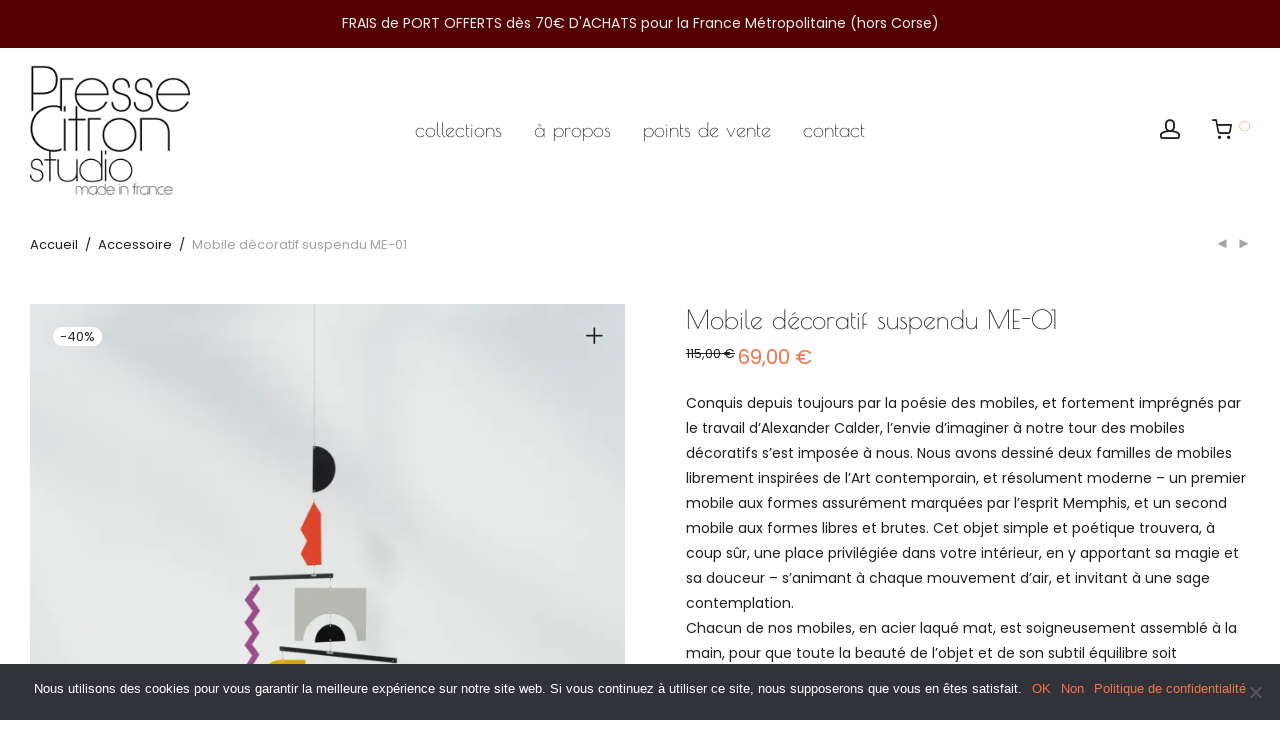

--- FILE ---
content_type: text/html; charset=UTF-8
request_url: https://www.presse-citron.com/en/product/mobile-me-01/
body_size: 56271
content:
<!DOCTYPE html>

<html lang="fr-FR" class="footer-sticky-1">
    <head>
        <meta charset="UTF-8">
        <meta name="viewport" content="width=device-width, initial-scale=1.0, maximum-scale=1.0, user-scalable=no">
		<meta name='robots' content='index, follow, max-image-preview:large, max-snippet:-1, max-video-preview:-1' />
<script>window._wca = window._wca || [];</script>

	<!-- This site is optimized with the Yoast SEO plugin v25.0 - https://yoast.com/wordpress/plugins/seo/ -->
	<title>Mobile décoratif suspendu ME-01 - Presse Citron Studio</title>
	<link rel="canonical" href="https://www.presse-citron.com/product/mobile-me-01/" />
	<meta property="og:locale" content="fr_FR" />
	<meta property="og:type" content="article" />
	<meta property="og:title" content="Mobile décoratif suspendu ME-01 - Presse Citron Studio" />
	<meta property="og:description" content="Conquis depuis toujours par la poésie des mobiles, et fortement imprégnés par le travail d’Alexander Calder, l’envie d’imaginer à notre tour des mobiles décoratifs s’est imposée à nous. Nous avons dessiné deux familles de mobiles librement inspirées de l’Art contemporain, et résolument moderne - un premier mobile aux formes assurément marquées par l’esprit Memphis, et un second mobile aux formes libres et brutes. Cet objet simple et poétique trouvera, à coup sûr, une place privilégiée dans votre intérieur, en y apportant sa magie et sa douceur - s’animant à chaque mouvement d’air, et invitant à une sage contemplation. Chacun de nos mobiles, en acier laqué mat, est soigneusement assemblé à la main, pour que toute la beauté de l’objet et de son subtil équilibre soit parfaitement respectée.  Couleurs : Rouge-Bleu-Violet-Jaune-Noir-Gris Dimensions : 69x56cm Poids net : 0,5kg Matériaux : Acier Laqué Mat - Fil Nylon de 2 mètres Fixations fournies (crochet/cheville) Vous pouvez également utiliser un crochet adhésif, supportant un minimum de 0.5kg, pour suspendre votre mobile - non fourni.  Délais : 4 jours ouvrés  MADE IN FRANCE" />
	<meta property="og:url" content="https://www.presse-citron.com/product/mobile-me-01/" />
	<meta property="og:site_name" content="Presse Citron Studio" />
	<meta property="article:modified_time" content="2025-10-10T14:46:13+00:00" />
	<meta property="og:image" content="https://www.presse-citron.com/wp-content/uploads/2022/10/table-memphis-coul.jpg" />
	<meta property="og:image:width" content="1200" />
	<meta property="og:image:height" content="1800" />
	<meta property="og:image:type" content="image/jpeg" />
	<meta name="twitter:card" content="summary_large_image" />
	<meta name="twitter:label1" content="Durée de lecture estimée" />
	<meta name="twitter:data1" content="1 minute" />
	<script type="application/ld+json" class="yoast-schema-graph">{"@context":"https://schema.org","@graph":[{"@type":"WebPage","@id":"https://www.presse-citron.com/product/mobile-me-01/","url":"https://www.presse-citron.com/product/mobile-me-01/","name":"Mobile décoratif suspendu ME-01 - Presse Citron Studio","isPartOf":{"@id":"https://www.presse-citron.com/#website"},"primaryImageOfPage":{"@id":"https://www.presse-citron.com/product/mobile-me-01/#primaryimage"},"image":{"@id":"https://www.presse-citron.com/product/mobile-me-01/#primaryimage"},"thumbnailUrl":"https://i0.wp.com/www.presse-citron.com/wp-content/uploads/2022/10/table-memphis-coul.jpg?fit=1200%2C1800&ssl=1","datePublished":"2025-04-04T13:25:48+00:00","dateModified":"2025-10-10T14:46:13+00:00","breadcrumb":{"@id":"https://www.presse-citron.com/product/mobile-me-01/#breadcrumb"},"inLanguage":"fr-FR","potentialAction":[{"@type":"ReadAction","target":["https://www.presse-citron.com/product/mobile-me-01/"]}]},{"@type":"ImageObject","inLanguage":"fr-FR","@id":"https://www.presse-citron.com/product/mobile-me-01/#primaryimage","url":"https://i0.wp.com/www.presse-citron.com/wp-content/uploads/2022/10/table-memphis-coul.jpg?fit=1200%2C1800&ssl=1","contentUrl":"https://i0.wp.com/www.presse-citron.com/wp-content/uploads/2022/10/table-memphis-coul.jpg?fit=1200%2C1800&ssl=1","width":1200,"height":1800},{"@type":"BreadcrumbList","@id":"https://www.presse-citron.com/product/mobile-me-01/#breadcrumb","itemListElement":[{"@type":"ListItem","position":1,"name":"Accueil","item":"https://www.presse-citron.com/"},{"@type":"ListItem","position":2,"name":"collections","item":"https://www.presse-citron.com/shop/"},{"@type":"ListItem","position":3,"name":"Mobile décoratif suspendu ME-01"}]},{"@type":"WebSite","@id":"https://www.presse-citron.com/#website","url":"https://www.presse-citron.com/","name":"Presse Citron Studio","description":"made in france","publisher":{"@id":"https://www.presse-citron.com/#organization"},"potentialAction":[{"@type":"SearchAction","target":{"@type":"EntryPoint","urlTemplate":"https://www.presse-citron.com/?s={search_term_string}"},"query-input":{"@type":"PropertyValueSpecification","valueRequired":true,"valueName":"search_term_string"}}],"inLanguage":"fr-FR"},{"@type":"Organization","@id":"https://www.presse-citron.com/#organization","name":"Presse Citron","url":"https://www.presse-citron.com/","logo":{"@type":"ImageObject","inLanguage":"fr-FR","@id":"https://www.presse-citron.com/#/schema/logo/image/","url":"https://i0.wp.com/www.presse-citron.com/wp-content/uploads/2021/06/logopressecitron.jpg?fit=200%2C163&ssl=1","contentUrl":"https://i0.wp.com/www.presse-citron.com/wp-content/uploads/2021/06/logopressecitron.jpg?fit=200%2C163&ssl=1","width":200,"height":163,"caption":"Presse Citron"},"image":{"@id":"https://www.presse-citron.com/#/schema/logo/image/"}}]}</script>
	<!-- / Yoast SEO plugin. -->


<link rel='dns-prefetch' href='//stats.wp.com' />

<link rel='preconnect' href='//c0.wp.com' />
<link rel='preconnect' href='//i0.wp.com' />

<link rel="alternate" type="application/rss+xml" title="Presse Citron Studio &raquo; Flux" href="https://www.presse-citron.com/feed/" />
<link rel="alternate" type="application/rss+xml" title="Presse Citron Studio &raquo; Flux des commentaires" href="https://www.presse-citron.com/comments/feed/" />
<link id='omgf-preload-0' rel='preload' href='//www.presse-citron.com/wp-content/uploads/omgf/redux-google-fonts-nm_theme_options/poiret-one-normal-latin-ext-400.woff2?ver=1664546802' as='font' type='font/woff2' crossorigin />
<link id='omgf-preload-1' rel='preload' href='//www.presse-citron.com/wp-content/uploads/omgf/redux-google-fonts-nm_theme_options/poiret-one-normal-latin-400.woff2?ver=1664546802' as='font' type='font/woff2' crossorigin />
<link id='omgf-preload-2' rel='preload' href='//www.presse-citron.com/wp-content/uploads/omgf/redux-google-fonts-nm_theme_options/poppins-normal-latin-ext-400.woff2?ver=1664546802' as='font' type='font/woff2' crossorigin />
<link id='omgf-preload-3' rel='preload' href='//www.presse-citron.com/wp-content/uploads/omgf/redux-google-fonts-nm_theme_options/poppins-normal-latin-400.woff2?ver=1664546802' as='font' type='font/woff2' crossorigin />
<link id='omgf-preload-4' rel='preload' href='//www.presse-citron.com/wp-content/uploads/omgf/redux-google-fonts-nm_theme_options/poppins-normal-latin-ext-700.woff2?ver=1664546802' as='font' type='font/woff2' crossorigin />
<link id='omgf-preload-5' rel='preload' href='//www.presse-citron.com/wp-content/uploads/omgf/redux-google-fonts-nm_theme_options/poppins-normal-latin-700.woff2?ver=1664546802' as='font' type='font/woff2' crossorigin />
<link id='omgf-preload-6' rel='preload' href='//www.presse-citron.com/wp-content/uploads/omgf/google-fonts-1-mod-uaqi2/poiret-one-normal-latin-ext-400.woff2?ver=1664546802' as='font' type='font/woff2' crossorigin />
<link id='omgf-preload-7' rel='preload' href='//www.presse-citron.com/wp-content/uploads/omgf/google-fonts-1-mod-uaqi2/poiret-one-normal-latin-400.woff2?ver=1664546802' as='font' type='font/woff2' crossorigin />
<link id='omgf-preload-8' rel='preload' href='//www.presse-citron.com/wp-content/uploads/omgf/google-fonts-1-mod-uaqi2/poppins-normal-latin-ext-400.woff2?ver=1664546802' as='font' type='font/woff2' crossorigin />
<link id='omgf-preload-9' rel='preload' href='//www.presse-citron.com/wp-content/uploads/omgf/google-fonts-1-mod-uaqi2/poppins-normal-latin-400.woff2?ver=1664546802' as='font' type='font/woff2' crossorigin />
<link id='omgf-preload-10' rel='preload' href='//www.presse-citron.com/wp-content/uploads/omgf/google-fonts-1-mod-uaqi2/poppins-normal-latin-ext-700.woff2?ver=1664546802' as='font' type='font/woff2' crossorigin />
<link id='omgf-preload-11' rel='preload' href='//www.presse-citron.com/wp-content/uploads/omgf/google-fonts-1-mod-uaqi2/poppins-normal-latin-700.woff2?ver=1664546802' as='font' type='font/woff2' crossorigin />
<link id='omgf-preload-12' rel='preload' href='//www.presse-citron.com/wp-content/uploads/omgf/google-fonts-1-mod-uaqi2/poppins-normal-latin-ext-900.woff2?ver=1664546802' as='font' type='font/woff2' crossorigin />
<link id='omgf-preload-13' rel='preload' href='//www.presse-citron.com/wp-content/uploads/omgf/google-fonts-1-mod-uaqi2/poppins-normal-latin-900.woff2?ver=1664546802' as='font' type='font/woff2' crossorigin />
<link id='omgf-preload-14' rel='preload' href='//www.presse-citron.com/wp-content/uploads/omgf/google-fonts-1-mod-uaqi2/roboto-normal-latin-ext-400.woff2?ver=1664546802' as='font' type='font/woff2' crossorigin />
<link id='omgf-preload-15' rel='preload' href='//www.presse-citron.com/wp-content/uploads/omgf/google-fonts-1-mod-uaqi2/roboto-normal-latin-400.woff2?ver=1664546802' as='font' type='font/woff2' crossorigin />
<link id='omgf-preload-16' rel='preload' href='//www.presse-citron.com/wp-content/uploads/omgf/google-fonts-1-mod-uaqi2/roboto-normal-latin-ext-500.woff2?ver=1664546802' as='font' type='font/woff2' crossorigin />
<link id='omgf-preload-17' rel='preload' href='//www.presse-citron.com/wp-content/uploads/omgf/google-fonts-1-mod-uaqi2/roboto-normal-latin-500.woff2?ver=1664546802' as='font' type='font/woff2' crossorigin />
<link id='omgf-preload-18' rel='preload' href='//www.presse-citron.com/wp-content/uploads/omgf/google-fonts-1-mod-uaqi2/roboto-normal-latin-ext-700.woff2?ver=1664546802' as='font' type='font/woff2' crossorigin />
<link id='omgf-preload-19' rel='preload' href='//www.presse-citron.com/wp-content/uploads/omgf/google-fonts-1-mod-uaqi2/roboto-normal-latin-700.woff2?ver=1664546802' as='font' type='font/woff2' crossorigin />
<link rel="alternate" title="oEmbed (JSON)" type="application/json+oembed" href="https://www.presse-citron.com/wp-json/oembed/1.0/embed?url=https%3A%2F%2Fwww.presse-citron.com%2Fproduct%2Fmobile-me-01%2F" />
<link rel="alternate" title="oEmbed (XML)" type="text/xml+oembed" href="https://www.presse-citron.com/wp-json/oembed/1.0/embed?url=https%3A%2F%2Fwww.presse-citron.com%2Fproduct%2Fmobile-me-01%2F&#038;format=xml" />
<style id='wp-img-auto-sizes-contain-inline-css' type='text/css'>
img:is([sizes=auto i],[sizes^="auto," i]){contain-intrinsic-size:3000px 1500px}
/*# sourceURL=wp-img-auto-sizes-contain-inline-css */
</style>
<style id='wp-emoji-styles-inline-css' type='text/css'>

	img.wp-smiley, img.emoji {
		display: inline !important;
		border: none !important;
		box-shadow: none !important;
		height: 1em !important;
		width: 1em !important;
		margin: 0 0.07em !important;
		vertical-align: -0.1em !important;
		background: none !important;
		padding: 0 !important;
	}
/*# sourceURL=wp-emoji-styles-inline-css */
</style>
<link rel='stylesheet' id='wp-block-library-css' href='https://c0.wp.com/c/6.9/wp-includes/css/dist/block-library/style.min.css' type='text/css' media='all' />
<style id='global-styles-inline-css' type='text/css'>
:root{--wp--preset--aspect-ratio--square: 1;--wp--preset--aspect-ratio--4-3: 4/3;--wp--preset--aspect-ratio--3-4: 3/4;--wp--preset--aspect-ratio--3-2: 3/2;--wp--preset--aspect-ratio--2-3: 2/3;--wp--preset--aspect-ratio--16-9: 16/9;--wp--preset--aspect-ratio--9-16: 9/16;--wp--preset--color--black: #000000;--wp--preset--color--cyan-bluish-gray: #abb8c3;--wp--preset--color--white: #ffffff;--wp--preset--color--pale-pink: #f78da7;--wp--preset--color--vivid-red: #cf2e2e;--wp--preset--color--luminous-vivid-orange: #ff6900;--wp--preset--color--luminous-vivid-amber: #fcb900;--wp--preset--color--light-green-cyan: #7bdcb5;--wp--preset--color--vivid-green-cyan: #00d084;--wp--preset--color--pale-cyan-blue: #8ed1fc;--wp--preset--color--vivid-cyan-blue: #0693e3;--wp--preset--color--vivid-purple: #9b51e0;--wp--preset--gradient--vivid-cyan-blue-to-vivid-purple: linear-gradient(135deg,rgb(6,147,227) 0%,rgb(155,81,224) 100%);--wp--preset--gradient--light-green-cyan-to-vivid-green-cyan: linear-gradient(135deg,rgb(122,220,180) 0%,rgb(0,208,130) 100%);--wp--preset--gradient--luminous-vivid-amber-to-luminous-vivid-orange: linear-gradient(135deg,rgb(252,185,0) 0%,rgb(255,105,0) 100%);--wp--preset--gradient--luminous-vivid-orange-to-vivid-red: linear-gradient(135deg,rgb(255,105,0) 0%,rgb(207,46,46) 100%);--wp--preset--gradient--very-light-gray-to-cyan-bluish-gray: linear-gradient(135deg,rgb(238,238,238) 0%,rgb(169,184,195) 100%);--wp--preset--gradient--cool-to-warm-spectrum: linear-gradient(135deg,rgb(74,234,220) 0%,rgb(151,120,209) 20%,rgb(207,42,186) 40%,rgb(238,44,130) 60%,rgb(251,105,98) 80%,rgb(254,248,76) 100%);--wp--preset--gradient--blush-light-purple: linear-gradient(135deg,rgb(255,206,236) 0%,rgb(152,150,240) 100%);--wp--preset--gradient--blush-bordeaux: linear-gradient(135deg,rgb(254,205,165) 0%,rgb(254,45,45) 50%,rgb(107,0,62) 100%);--wp--preset--gradient--luminous-dusk: linear-gradient(135deg,rgb(255,203,112) 0%,rgb(199,81,192) 50%,rgb(65,88,208) 100%);--wp--preset--gradient--pale-ocean: linear-gradient(135deg,rgb(255,245,203) 0%,rgb(182,227,212) 50%,rgb(51,167,181) 100%);--wp--preset--gradient--electric-grass: linear-gradient(135deg,rgb(202,248,128) 0%,rgb(113,206,126) 100%);--wp--preset--gradient--midnight: linear-gradient(135deg,rgb(2,3,129) 0%,rgb(40,116,252) 100%);--wp--preset--font-size--small: 13px;--wp--preset--font-size--medium: 20px;--wp--preset--font-size--large: 36px;--wp--preset--font-size--x-large: 42px;--wp--preset--spacing--20: 0.44rem;--wp--preset--spacing--30: 0.67rem;--wp--preset--spacing--40: 1rem;--wp--preset--spacing--50: 1.5rem;--wp--preset--spacing--60: 2.25rem;--wp--preset--spacing--70: 3.38rem;--wp--preset--spacing--80: 5.06rem;--wp--preset--shadow--natural: 6px 6px 9px rgba(0, 0, 0, 0.2);--wp--preset--shadow--deep: 12px 12px 50px rgba(0, 0, 0, 0.4);--wp--preset--shadow--sharp: 6px 6px 0px rgba(0, 0, 0, 0.2);--wp--preset--shadow--outlined: 6px 6px 0px -3px rgb(255, 255, 255), 6px 6px rgb(0, 0, 0);--wp--preset--shadow--crisp: 6px 6px 0px rgb(0, 0, 0);}:where(.is-layout-flex){gap: 0.5em;}:where(.is-layout-grid){gap: 0.5em;}body .is-layout-flex{display: flex;}.is-layout-flex{flex-wrap: wrap;align-items: center;}.is-layout-flex > :is(*, div){margin: 0;}body .is-layout-grid{display: grid;}.is-layout-grid > :is(*, div){margin: 0;}:where(.wp-block-columns.is-layout-flex){gap: 2em;}:where(.wp-block-columns.is-layout-grid){gap: 2em;}:where(.wp-block-post-template.is-layout-flex){gap: 1.25em;}:where(.wp-block-post-template.is-layout-grid){gap: 1.25em;}.has-black-color{color: var(--wp--preset--color--black) !important;}.has-cyan-bluish-gray-color{color: var(--wp--preset--color--cyan-bluish-gray) !important;}.has-white-color{color: var(--wp--preset--color--white) !important;}.has-pale-pink-color{color: var(--wp--preset--color--pale-pink) !important;}.has-vivid-red-color{color: var(--wp--preset--color--vivid-red) !important;}.has-luminous-vivid-orange-color{color: var(--wp--preset--color--luminous-vivid-orange) !important;}.has-luminous-vivid-amber-color{color: var(--wp--preset--color--luminous-vivid-amber) !important;}.has-light-green-cyan-color{color: var(--wp--preset--color--light-green-cyan) !important;}.has-vivid-green-cyan-color{color: var(--wp--preset--color--vivid-green-cyan) !important;}.has-pale-cyan-blue-color{color: var(--wp--preset--color--pale-cyan-blue) !important;}.has-vivid-cyan-blue-color{color: var(--wp--preset--color--vivid-cyan-blue) !important;}.has-vivid-purple-color{color: var(--wp--preset--color--vivid-purple) !important;}.has-black-background-color{background-color: var(--wp--preset--color--black) !important;}.has-cyan-bluish-gray-background-color{background-color: var(--wp--preset--color--cyan-bluish-gray) !important;}.has-white-background-color{background-color: var(--wp--preset--color--white) !important;}.has-pale-pink-background-color{background-color: var(--wp--preset--color--pale-pink) !important;}.has-vivid-red-background-color{background-color: var(--wp--preset--color--vivid-red) !important;}.has-luminous-vivid-orange-background-color{background-color: var(--wp--preset--color--luminous-vivid-orange) !important;}.has-luminous-vivid-amber-background-color{background-color: var(--wp--preset--color--luminous-vivid-amber) !important;}.has-light-green-cyan-background-color{background-color: var(--wp--preset--color--light-green-cyan) !important;}.has-vivid-green-cyan-background-color{background-color: var(--wp--preset--color--vivid-green-cyan) !important;}.has-pale-cyan-blue-background-color{background-color: var(--wp--preset--color--pale-cyan-blue) !important;}.has-vivid-cyan-blue-background-color{background-color: var(--wp--preset--color--vivid-cyan-blue) !important;}.has-vivid-purple-background-color{background-color: var(--wp--preset--color--vivid-purple) !important;}.has-black-border-color{border-color: var(--wp--preset--color--black) !important;}.has-cyan-bluish-gray-border-color{border-color: var(--wp--preset--color--cyan-bluish-gray) !important;}.has-white-border-color{border-color: var(--wp--preset--color--white) !important;}.has-pale-pink-border-color{border-color: var(--wp--preset--color--pale-pink) !important;}.has-vivid-red-border-color{border-color: var(--wp--preset--color--vivid-red) !important;}.has-luminous-vivid-orange-border-color{border-color: var(--wp--preset--color--luminous-vivid-orange) !important;}.has-luminous-vivid-amber-border-color{border-color: var(--wp--preset--color--luminous-vivid-amber) !important;}.has-light-green-cyan-border-color{border-color: var(--wp--preset--color--light-green-cyan) !important;}.has-vivid-green-cyan-border-color{border-color: var(--wp--preset--color--vivid-green-cyan) !important;}.has-pale-cyan-blue-border-color{border-color: var(--wp--preset--color--pale-cyan-blue) !important;}.has-vivid-cyan-blue-border-color{border-color: var(--wp--preset--color--vivid-cyan-blue) !important;}.has-vivid-purple-border-color{border-color: var(--wp--preset--color--vivid-purple) !important;}.has-vivid-cyan-blue-to-vivid-purple-gradient-background{background: var(--wp--preset--gradient--vivid-cyan-blue-to-vivid-purple) !important;}.has-light-green-cyan-to-vivid-green-cyan-gradient-background{background: var(--wp--preset--gradient--light-green-cyan-to-vivid-green-cyan) !important;}.has-luminous-vivid-amber-to-luminous-vivid-orange-gradient-background{background: var(--wp--preset--gradient--luminous-vivid-amber-to-luminous-vivid-orange) !important;}.has-luminous-vivid-orange-to-vivid-red-gradient-background{background: var(--wp--preset--gradient--luminous-vivid-orange-to-vivid-red) !important;}.has-very-light-gray-to-cyan-bluish-gray-gradient-background{background: var(--wp--preset--gradient--very-light-gray-to-cyan-bluish-gray) !important;}.has-cool-to-warm-spectrum-gradient-background{background: var(--wp--preset--gradient--cool-to-warm-spectrum) !important;}.has-blush-light-purple-gradient-background{background: var(--wp--preset--gradient--blush-light-purple) !important;}.has-blush-bordeaux-gradient-background{background: var(--wp--preset--gradient--blush-bordeaux) !important;}.has-luminous-dusk-gradient-background{background: var(--wp--preset--gradient--luminous-dusk) !important;}.has-pale-ocean-gradient-background{background: var(--wp--preset--gradient--pale-ocean) !important;}.has-electric-grass-gradient-background{background: var(--wp--preset--gradient--electric-grass) !important;}.has-midnight-gradient-background{background: var(--wp--preset--gradient--midnight) !important;}.has-small-font-size{font-size: var(--wp--preset--font-size--small) !important;}.has-medium-font-size{font-size: var(--wp--preset--font-size--medium) !important;}.has-large-font-size{font-size: var(--wp--preset--font-size--large) !important;}.has-x-large-font-size{font-size: var(--wp--preset--font-size--x-large) !important;}
/*# sourceURL=global-styles-inline-css */
</style>

<style id='classic-theme-styles-inline-css' type='text/css'>
/*! This file is auto-generated */
.wp-block-button__link{color:#fff;background-color:#32373c;border-radius:9999px;box-shadow:none;text-decoration:none;padding:calc(.667em + 2px) calc(1.333em + 2px);font-size:1.125em}.wp-block-file__button{background:#32373c;color:#fff;text-decoration:none}
/*# sourceURL=/wp-includes/css/classic-themes.min.css */
</style>
<link rel='stylesheet' id='cookie-notice-front-css' href='https://www.presse-citron.com/wp-content/plugins/cookie-notice/css/front.min.css?ver=2.5.6' type='text/css' media='all' />
<link rel='stylesheet' id='photoswipe-css' href='https://c0.wp.com/p/woocommerce/10.4.3/assets/css/photoswipe/photoswipe.min.css' type='text/css' media='all' />
<link rel='stylesheet' id='photoswipe-default-skin-css' href='https://c0.wp.com/p/woocommerce/10.4.3/assets/css/photoswipe/default-skin/default-skin.min.css' type='text/css' media='all' />
<style id='woocommerce-inline-inline-css' type='text/css'>
.woocommerce form .form-row .required { visibility: visible; }
/*# sourceURL=woocommerce-inline-inline-css */
</style>
<link rel='stylesheet' id='wpsl-styles-css' href='https://www.presse-citron.com/wp-content/plugins/wp-store-locator/css/styles.min.css?ver=2.2.251' type='text/css' media='all' />
<link rel='stylesheet' id='weglot-css-css' href='https://www.presse-citron.com/wp-content/plugins/weglot/dist/css/front-css.css?ver=4.3.2' type='text/css' media='all' />
<link rel='stylesheet' id='new-flag-css-css' href='https://www.presse-citron.com/wp-content/plugins/weglot/app/styles/new-flags.css?ver=4.3.2' type='text/css' media='all' />
<link rel='stylesheet' id='popup-maker-site-css' href='//www.presse-citron.com/wp-content/uploads/pum/pum-site-styles.css?generated=1744550635&#038;ver=1.20.4' type='text/css' media='all' />
<link rel='stylesheet' id='normalize-css' href='https://www.presse-citron.com/wp-content/themes/savoy/assets/css/third-party/normalize.min.css?ver=3.0.2' type='text/css' media='all' />
<link rel='stylesheet' id='slick-slider-css' href='https://www.presse-citron.com/wp-content/themes/savoy/assets/css/third-party/slick.min.css?ver=1.5.5' type='text/css' media='all' />
<link rel='stylesheet' id='slick-slider-theme-css' href='https://www.presse-citron.com/wp-content/themes/savoy/assets/css/third-party/slick-theme.min.css?ver=1.5.5' type='text/css' media='all' />
<link rel='stylesheet' id='magnific-popup-css' href='https://www.presse-citron.com/wp-content/themes/savoy/assets/css/third-party/magnific-popup.min.css?ver=6.9' type='text/css' media='all' />
<link rel='stylesheet' id='nm-grid-css' href='https://www.presse-citron.com/wp-content/themes/savoy/assets/css/grid.css?ver=3.0.5' type='text/css' media='all' />
<link rel='stylesheet' id='selectod-css' href='https://www.presse-citron.com/wp-content/themes/savoy/assets/css/third-party/selectod.min.css?ver=3.8.1' type='text/css' media='all' />
<link rel='stylesheet' id='nm-shop-css' href='https://www.presse-citron.com/wp-content/themes/savoy/assets/css/shop.css?ver=3.0.5' type='text/css' media='all' />
<link rel='stylesheet' id='nm-icons-css' href='https://www.presse-citron.com/wp-content/themes/savoy/assets/css/font-icons/theme-icons/theme-icons.min.css?ver=3.0.5' type='text/css' media='all' />
<link rel='stylesheet' id='nm-core-css' href='https://www.presse-citron.com/wp-content/themes/savoy/style.css?ver=3.0.5' type='text/css' media='all' />
<link rel='stylesheet' id='nm-elements-css' href='https://www.presse-citron.com/wp-content/themes/savoy/assets/css/elements.css?ver=3.0.5' type='text/css' media='all' />
<link rel='stylesheet' id='nm-portfolio-css' href='https://www.presse-citron.com/wp-content/plugins/nm-portfolio/assets/css/nm-portfolio.css?ver=1.3.3' type='text/css' media='all' />
<link rel="preload" as="style" href="//www.presse-citron.com/wp-content/uploads/omgf/omgf-stylesheet-112/omgf-stylesheet-112.css?ver=1664546802" /><link rel="stylesheet" href="//www.presse-citron.com/wp-content/uploads/omgf/omgf-stylesheet-112/omgf-stylesheet-112.css?ver=1664546802" media="print" onload="this.media='all'"><noscript><link rel="stylesheet" href="//www.presse-citron.com/wp-content/uploads/omgf/omgf-stylesheet-112/omgf-stylesheet-112.css?ver=1664546802" /></noscript><link rel='stylesheet' id='nm-child-theme-css' href='https://www.presse-citron.com/wp-content/themes/savoy-child/style.css?ver=6.9' type='text/css' media='all' />
<script type="text/javascript" src="https://c0.wp.com/c/6.9/wp-includes/js/jquery/jquery.min.js" id="jquery-core-js"></script>
<script type="text/javascript" src="https://c0.wp.com/c/6.9/wp-includes/js/jquery/jquery-migrate.min.js" id="jquery-migrate-js"></script>
<script type="text/javascript" src="https://c0.wp.com/p/woocommerce/10.4.3/assets/js/jquery-blockui/jquery.blockUI.min.js" id="wc-jquery-blockui-js" defer="defer" data-wp-strategy="defer"></script>
<script type="text/javascript" id="wc-add-to-cart-js-extra">
/* <![CDATA[ */
var wc_add_to_cart_params = {"ajax_url":"/wp-admin/admin-ajax.php","wc_ajax_url":"/?wc-ajax=%%endpoint%%","i18n_view_cart":"Voir le panier","cart_url":"https://www.presse-citron.com/en/panier/","is_cart":"","cart_redirect_after_add":"no"};
//# sourceURL=wc-add-to-cart-js-extra
/* ]]> */
</script>
<script type="text/javascript" src="https://c0.wp.com/p/woocommerce/10.4.3/assets/js/frontend/add-to-cart.min.js" id="wc-add-to-cart-js" defer="defer" data-wp-strategy="defer"></script>
<script type="text/javascript" src="https://c0.wp.com/p/woocommerce/10.4.3/assets/js/flexslider/jquery.flexslider.min.js" id="wc-flexslider-js" defer="defer" data-wp-strategy="defer"></script>
<script type="text/javascript" src="https://c0.wp.com/p/woocommerce/10.4.3/assets/js/photoswipe/photoswipe.min.js" id="wc-photoswipe-js" defer="defer" data-wp-strategy="defer"></script>
<script type="text/javascript" src="https://c0.wp.com/p/woocommerce/10.4.3/assets/js/photoswipe/photoswipe-ui-default.min.js" id="wc-photoswipe-ui-default-js" defer="defer" data-wp-strategy="defer"></script>
<script type="text/javascript" id="wc-single-product-js-extra">
/* <![CDATA[ */
var wc_single_product_params = {"i18n_required_rating_text":"Veuillez s\u00e9lectionner une note","i18n_rating_options":["1\u00a0\u00e9toile sur 5","2\u00a0\u00e9toiles sur 5","3\u00a0\u00e9toiles sur 5","4\u00a0\u00e9toiles sur 5","5\u00a0\u00e9toiles sur 5"],"i18n_product_gallery_trigger_text":"Voir la galerie d\u2019images en plein \u00e9cran","review_rating_required":"yes","flexslider":{"rtl":false,"animation":"fade","smoothHeight":false,"directionNav":true,"controlNav":"thumbnails","slideshow":false,"animationSpeed":300,"animationLoop":false,"allowOneSlide":false},"zoom_enabled":"","zoom_options":[],"photoswipe_enabled":"1","photoswipe_options":{"shareEl":true,"closeOnScroll":false,"history":false,"hideAnimationDuration":0,"showAnimationDuration":0,"showHideOpacity":true,"bgOpacity":1,"loop":false,"closeOnVerticalDrag":false,"barsSize":{"top":0,"bottom":0},"tapToClose":true,"tapToToggleControls":false,"shareButtons":[{"id":"facebook","label":"Share on Facebook","url":"https://www.facebook.com/sharer/sharer.php?u={{url}}"},{"id":"twitter","label":"Tweet","url":"https://twitter.com/intent/tweet?text={{text}}&url={{url}}"},{"id":"pinterest","label":"Pin it","url":"http://www.pinterest.com/pin/create/button/?url={{url}}&media={{image_url}}&description={{text}}"},{"id":"download","label":"Download image","url":"{{raw_image_url}}","download":true}]},"flexslider_enabled":"1"};
//# sourceURL=wc-single-product-js-extra
/* ]]> */
</script>
<script type="text/javascript" src="https://c0.wp.com/p/woocommerce/10.4.3/assets/js/frontend/single-product.min.js" id="wc-single-product-js" defer="defer" data-wp-strategy="defer"></script>
<script type="text/javascript" src="https://c0.wp.com/p/woocommerce/10.4.3/assets/js/js-cookie/js.cookie.min.js" id="wc-js-cookie-js" defer="defer" data-wp-strategy="defer"></script>
<script type="text/javascript" id="woocommerce-js-extra">
/* <![CDATA[ */
var woocommerce_params = {"ajax_url":"/wp-admin/admin-ajax.php","wc_ajax_url":"/?wc-ajax=%%endpoint%%","i18n_password_show":"Afficher le mot de passe","i18n_password_hide":"Masquer le mot de passe"};
//# sourceURL=woocommerce-js-extra
/* ]]> */
</script>
<script type="text/javascript" src="https://c0.wp.com/p/woocommerce/10.4.3/assets/js/frontend/woocommerce.min.js" id="woocommerce-js" defer="defer" data-wp-strategy="defer"></script>
<script type="text/javascript" src="https://www.presse-citron.com/wp-content/plugins/weglot/dist/front-js.js?ver=4.3.2" id="wp-weglot-js-js"></script>
<script type="text/javascript" id="WCPAY_ASSETS-js-extra">
/* <![CDATA[ */
var wcpayAssets = {"url":"https://www.presse-citron.com/wp-content/plugins/woocommerce-payments/dist/"};
//# sourceURL=WCPAY_ASSETS-js-extra
/* ]]> */
</script>
<script type="text/javascript" id="zxcvbn-async-js-extra">
/* <![CDATA[ */
var _zxcvbnSettings = {"src":"https://www.presse-citron.com/wp-includes/js/zxcvbn.min.js"};
//# sourceURL=zxcvbn-async-js-extra
/* ]]> */
</script>
<script type="text/javascript" src="https://c0.wp.com/c/6.9/wp-includes/js/zxcvbn-async.min.js" id="zxcvbn-async-js"></script>
<script type="text/javascript" src="https://c0.wp.com/c/6.9/wp-includes/js/dist/hooks.min.js" id="wp-hooks-js"></script>
<script type="text/javascript" src="https://c0.wp.com/c/6.9/wp-includes/js/dist/i18n.min.js" id="wp-i18n-js"></script>
<script type="text/javascript" id="wp-i18n-js-after">
/* <![CDATA[ */
wp.i18n.setLocaleData( { 'text direction\u0004ltr': [ 'ltr' ] } );
//# sourceURL=wp-i18n-js-after
/* ]]> */
</script>
<script type="text/javascript" id="password-strength-meter-js-extra">
/* <![CDATA[ */
var pwsL10n = {"unknown":"Force du mot de passe inconnue.","short":"Tr\u00e8s faible","bad":"Faible","good":"Moyenne","strong":"Forte","mismatch":"Non concordance"};
//# sourceURL=password-strength-meter-js-extra
/* ]]> */
</script>
<script type="text/javascript" src="https://c0.wp.com/c/6.9/wp-admin/js/password-strength-meter.min.js" id="password-strength-meter-js"></script>
<script type="text/javascript" id="wc-password-strength-meter-js-extra">
/* <![CDATA[ */
var wc_password_strength_meter_params = {"min_password_strength":"3","i18n_password_error":"Veuillez saisir un mot de passe plus complexe.","i18n_password_hint":"Conseil\u00a0: Le mot de passe devrait contenir au moins douze caract\u00e8res. Pour le rendre plus s\u00fbr, utilisez des lettres en majuscules et minuscules, des nombres, et des symboles tels que ! \" ? $ % ^ & )."};
var wc_password_strength_meter_params = {"min_password_strength":"3","stop_checkout":"","i18n_password_error":"Veuillez saisir un mot de passe plus complexe.","i18n_password_hint":"Conseil\u00a0: Le mot de passe devrait contenir au moins douze caract\u00e8res. Pour le rendre plus s\u00fbr, utilisez des lettres en majuscules et minuscules, des nombres, et des symboles tels que ! \" ? $ % ^ & )."};
//# sourceURL=wc-password-strength-meter-js-extra
/* ]]> */
</script>
<script type="text/javascript" src="https://c0.wp.com/p/woocommerce/10.4.3/assets/js/frontend/password-strength-meter.min.js" id="wc-password-strength-meter-js" defer="defer" data-wp-strategy="defer"></script>
<script type="text/javascript" id="wc-cart-fragments-js-extra">
/* <![CDATA[ */
var wc_cart_fragments_params = {"ajax_url":"/wp-admin/admin-ajax.php","wc_ajax_url":"/?wc-ajax=%%endpoint%%","cart_hash_key":"wc_cart_hash_f64380793ed1ff675eda0617a5aca396","fragment_name":"wc_fragments_f64380793ed1ff675eda0617a5aca396","request_timeout":"5000"};
//# sourceURL=wc-cart-fragments-js-extra
/* ]]> */
</script>
<script type="text/javascript" src="https://c0.wp.com/p/woocommerce/10.4.3/assets/js/frontend/cart-fragments.min.js" id="wc-cart-fragments-js" defer="defer" data-wp-strategy="defer"></script>
<script type="text/javascript" src="https://stats.wp.com/s-202604.js" id="woocommerce-analytics-js" defer="defer" data-wp-strategy="defer"></script>
<link rel="https://api.w.org/" href="https://www.presse-citron.com/wp-json/" /><link rel="alternate" title="JSON" type="application/json" href="https://www.presse-citron.com/wp-json/wp/v2/product/4594" /><link rel="EditURI" type="application/rsd+xml" title="RSD" href="https://www.presse-citron.com/xmlrpc.php?rsd" />
<meta name="generator" content="WordPress 6.9" />
<meta name="generator" content="WooCommerce 10.4.3" />
<link rel='shortlink' href='https://www.presse-citron.com/?p=4594' />
<meta name="generator" content="Redux 4.5.7" />	<style>img#wpstats{display:none}</style>
		
<meta name="google" content="notranslate"/>
<link rel="alternate" href="https://www.presse-citron.com/product/mobile-me-01/" hreflang="fr"/>
<link rel="alternate" href="https://www.presse-citron.com/en/product/mobile-me-01/" hreflang="en"/>
<script type="application/json" id="weglot-data">{"website":"https:\/\/www.presse-citron.com","uid":"151302f073","project_slug":"3135405$presse-citron","language_from":"fr","language_from_custom_flag":null,"language_from_custom_name":null,"excluded_paths":[],"excluded_blocks":[],"custom_settings":{"button_style":{"with_flags":true,"flag_type":"square","full_name":true,"custom_css":"","is_dropdown":false,"with_name":false},"translate_email":true,"translate_search":true,"translate_amp":false,"switchers":[{"templates":{"name":"default","hash":"095ffb8d22f66be52959023fa4eeb71a05f20f73"},"location":[],"style":{"with_flags":true,"flag_type":"square","with_name":false,"full_name":true,"is_dropdown":false}}]},"pending_translation_enabled":false,"curl_ssl_check_enabled":true,"custom_css":null,"languages":[{"language_to":"en","custom_code":null,"custom_name":null,"custom_local_name":null,"provider":null,"enabled":true,"automatic_translation_enabled":true,"deleted_at":null,"connect_host_destination":null,"custom_flag":null}],"organization_slug":"w-b6900db4f3","current_language":"en","switcher_links":{"fr":"https:\/\/www.presse-citron.com\/product\/mobile-me-01\/","en":"https:\/\/www.presse-citron.com\/en\/product\/mobile-me-01\/"},"original_path":"\/product\/mobile-me-01\/"}</script>	<noscript><style>.woocommerce-product-gallery{ opacity: 1 !important; }</style></noscript>
	<meta name="generator" content="Elementor 3.28.4; features: additional_custom_breakpoints, e_local_google_fonts; settings: css_print_method-external, google_font-enabled, font_display-auto">
<style type="text/css">.recentcomments a{display:inline !important;padding:0 !important;margin:0 !important;}</style>			<script  type="text/javascript">
				!function(f,b,e,v,n,t,s){if(f.fbq)return;n=f.fbq=function(){n.callMethod?
					n.callMethod.apply(n,arguments):n.queue.push(arguments)};if(!f._fbq)f._fbq=n;
					n.push=n;n.loaded=!0;n.version='2.0';n.queue=[];t=b.createElement(e);t.async=!0;
					t.src=v;s=b.getElementsByTagName(e)[0];s.parentNode.insertBefore(t,s)}(window,
					document,'script','https://connect.facebook.net/en_US/fbevents.js');
			</script>
			<!-- WooCommerce Facebook Integration Begin -->
			<script  type="text/javascript">

				fbq('init', '2240067562839171', {}, {
    "agent": "woocommerce-10.4.3-3.4.7"
});

				fbq( 'track', 'PageView', {
    "source": "woocommerce",
    "version": "10.4.3",
    "pluginVersion": "3.4.7"
} );

				document.addEventListener( 'DOMContentLoaded', function() {
					// Insert placeholder for events injected when a product is added to the cart through AJAX.
					document.body.insertAdjacentHTML( 'beforeend', '<div class=\"wc-facebook-pixel-event-placeholder\"></div>' );
				}, false );

			</script>
			<!-- WooCommerce Facebook Integration End -->
						<style>
				.e-con.e-parent:nth-of-type(n+4):not(.e-lazyloaded):not(.e-no-lazyload),
				.e-con.e-parent:nth-of-type(n+4):not(.e-lazyloaded):not(.e-no-lazyload) * {
					background-image: none !important;
				}
				@media screen and (max-height: 1024px) {
					.e-con.e-parent:nth-of-type(n+3):not(.e-lazyloaded):not(.e-no-lazyload),
					.e-con.e-parent:nth-of-type(n+3):not(.e-lazyloaded):not(.e-no-lazyload) * {
						background-image: none !important;
					}
				}
				@media screen and (max-height: 640px) {
					.e-con.e-parent:nth-of-type(n+2):not(.e-lazyloaded):not(.e-no-lazyload),
					.e-con.e-parent:nth-of-type(n+2):not(.e-lazyloaded):not(.e-no-lazyload) * {
						background-image: none !important;
					}
				}
			</style>
			<style type="text/css" class="nm-custom-styles">:root{--nm--color-font:#221E1F;--nm--color-font-strong:#221E1F;--nm--color-font-highlight:#F27548;--nm--color-border:#EEEEEE;--nm--color-button:#FFFFFF;--nm--color-button-background:#282828;--nm--color-body-background:#FFFFFF;}body{font-family:"Poppins",sans-serif;}h1,h2,h3,h4,h5,h6,.nm-alt-font{font-family:"Poiret One",sans-serif;}.nm-menu li a{font-family:"Poiret One",sans-serif;font-size:20px;font-weight:normal;}#nm-mobile-menu .menu > li > a{font-family:"Poiret One",sans-serif;font-weight:normal;}#nm-mobile-menu-main-ul.menu > li > a{font-size:16px;}#nm-mobile-menu-secondary-ul.menu li a{font-size:13px;}.vc_tta.vc_tta-accordion .vc_tta-panel-title > a,.vc_tta.vc_general .vc_tta-tab > a,.nm-team-member-content h2,.nm-post-slider-content h3,.vc_pie_chart .wpb_pie_chart_heading,.wpb_content_element .wpb_tour_tabs_wrapper .wpb_tabs_nav a,.wpb_content_element .wpb_accordion_header a,.woocommerce-order-details .order_details tfoot tr:last-child th,.woocommerce-order-details .order_details tfoot tr:last-child td,#order_review .shop_table tfoot .order-total,#order_review .shop_table tfoot .order-total,.cart-collaterals .shop_table tr.order-total,.shop_table.cart .nm-product-details a,#nm-shop-sidebar-popup #nm-shop-search input,.nm-shop-categories li a,.nm-shop-filter-menu li a,.woocommerce-message,.woocommerce-info,.woocommerce-error,blockquote,.commentlist .comment .comment-text .meta strong,.nm-related-posts-content h3,.nm-blog-no-results h1,.nm-term-description,.nm-blog-categories-list li a,.nm-blog-categories-toggle li a,.nm-blog-heading h1,#nm-mobile-menu-top-ul .nm-mobile-menu-item-search input{font-size:15px;}@media all and (max-width:768px){.vc_toggle_title h3{font-size:15px;}}@media all and (max-width:400px){#nm-shop-search input{font-size:15px;}}.add_to_cart_inline .add_to_cart_button,.add_to_cart_inline .amount,.nm-product-category-text > a,.nm-testimonial-description,.nm-feature h3,.nm_btn,.vc_toggle_content,.nm-message-box,.wpb_text_column,#nm-wishlist-table ul li.title .woocommerce-loop-product__title,.nm-order-track-top p,.customer_details h3,.woocommerce-order-details .order_details tbody,.woocommerce-MyAccount-content .shop_table tr th,.woocommerce-MyAccount-navigation ul li a,.nm-MyAccount-user-info .nm-username,.nm-MyAccount-dashboard,.nm-myaccount-lost-reset-password h2,.nm-login-form-divider span,.woocommerce-thankyou-order-details li strong,.woocommerce-order-received h3,#order_review .shop_table tbody .product-name,.woocommerce-checkout .nm-coupon-popup-wrap .nm-shop-notice,.nm-checkout-login-coupon .nm-shop-notice,.shop_table.cart .nm-product-quantity-pricing .product-subtotal,.shop_table.cart .product-quantity,.shop_attributes tr th,.shop_attributes tr td,#tab-description,.woocommerce-tabs .tabs li a,.woocommerce-product-details__short-description,.nm-shop-no-products h3,.nm-infload-controls a,#nm-shop-browse-wrap .term-description,.list_nosep .nm-shop-categories .nm-shop-sub-categories li a,.nm-shop-taxonomy-text .term-description,.nm-shop-loop-details h3,.woocommerce-loop-category__title,div.wpcf7-response-output,.wpcf7 .wpcf7-form-control,.widget_search button,.widget_product_search #searchsubmit,#wp-calendar caption,.widget .nm-widget-title,.post .entry-content,.comment-form p label,.no-comments,.commentlist .pingback p,.commentlist .trackback p,.commentlist .comment .comment-text .description,.nm-search-results .nm-post-content,.post-password-form > p:first-child,.nm-post-pagination a .long-title,.nm-blog-list .nm-post-content,.nm-blog-grid .nm-post-content,.nm-blog-classic .nm-post-content,.nm-blog-pagination a,.nm-blog-categories-list.columns li a,.page-numbers li a,.page-numbers li span,#nm-widget-panel .total,#nm-widget-panel .nm-cart-panel-item-price .amount,#nm-widget-panel .quantity .qty,#nm-widget-panel .nm-cart-panel-quantity-pricing > span.quantity,#nm-widget-panel .product-quantity,.nm-cart-panel-product-title,#nm-widget-panel .product_list_widget .empty,#nm-cart-panel-loader h5,.nm-widget-panel-header,.button,input[type=submit]{font-size:14px;}@media all and (max-width:991px){#nm-shop-sidebar .widget .nm-widget-title,.nm-shop-categories li a{font-size:14px;}}@media all and (max-width:768px){.vc_tta.vc_tta-accordion .vc_tta-panel-title > a,.vc_tta.vc_tta-tabs.vc_tta-tabs-position-left .vc_tta-tab > a,.vc_tta.vc_tta-tabs.vc_tta-tabs-position-top .vc_tta-tab > a,.wpb_content_element .wpb_tour_tabs_wrapper .wpb_tabs_nav a,.wpb_content_element .wpb_accordion_header a,.nm-term-description{font-size:14px;}}@media all and (max-width:550px){.shop_table.cart .nm-product-details a,.nm-shop-notice,.nm-related-posts-content h3{font-size:14px;}}@media all and (max-width:400px){.nm-product-category-text .nm-product-category-heading,.nm-team-member-content h2,#nm-wishlist-empty h1,.cart-empty,.nm-shop-filter-menu li a,.nm-blog-categories-list li a{font-size:14px;}}.vc_progress_bar .vc_single_bar .vc_label,.woocommerce-tabs .tabs li a span,.product .summary .price del .amount,#nm-shop-sidebar-popup-reset-button,#nm-shop-sidebar-popup .nm-shop-sidebar .widget:last-child .nm-widget-title,#nm-shop-sidebar-popup .nm-shop-sidebar .widget .nm-widget-title,.nm-shop-filter-menu li a i,.woocommerce-loop-category__title .count,span.wpcf7-not-valid-tip,.widget_rss ul li .rss-date,.wp-caption-text,.comment-respond h3 #cancel-comment-reply-link,.nm-blog-categories-toggle li .count,.nm-menu-wishlist-count,.nm-menu li.nm-menu-offscreen .nm-menu-cart-count,.nm-menu-cart .count,.nm-menu .sub-menu li a,body{font-size:13px;}@media all and (max-width:768px){.wpcf7 .wpcf7-form-control{font-size:13px;}}@media all and (max-width:400px){.nm-blog-grid .nm-post-content,.header-mobile-default .nm-menu-cart.no-icon .count{font-size:13px;}}#nm-wishlist-table .nm-variations-list,.nm-MyAccount-user-info .nm-logout-button.border,#order_review .place-order noscript,#payment .payment_methods li .payment_box,#order_review .shop_table tfoot .woocommerce-remove-coupon,.cart-collaterals .shop_table tr.cart-discount td a,#nm-shop-sidebar-popup #nm-shop-search-notice,.wc-item-meta,.variation,.woocommerce-password-hint,.woocommerce-password-strength,.nm-validation-inline-notices .form-row.woocommerce-invalid-required-field:after{font-size:12px;}body{font-weight:normal;}h1, .h1-size{font-weight:normal;}h2, .h2-size{font-weight:normal;}h3, .h3-size{font-weight:normal;}h4, .h4-size,h5, .h5-size,h6, .h6-size{font-weight:normal;}body{color:#221E1F;}.nm-portfolio-single-back a span {background:#221E1F;}.mfp-close,.wpb_content_element .wpb_tour_tabs_wrapper .wpb_tabs_nav li.ui-tabs-active a,.vc_pie_chart .vc_pie_chart_value,.vc_progress_bar .vc_single_bar .vc_label .vc_label_units,.nm-testimonial-description,.form-row label,.woocommerce-form__label,#nm-shop-search-close:hover,.products .price .amount,.nm-shop-loop-actions > a,.nm-shop-loop-actions > a:active,.nm-shop-loop-actions > a:focus,.nm-infload-controls a,.woocommerce-breadcrumb a, .woocommerce-breadcrumb span,.variations,.woocommerce-grouped-product-list-item__label a,.woocommerce-grouped-product-list-item__price ins .amount,.woocommerce-grouped-product-list-item__price > .amount,.nm-quantity-wrap .quantity .nm-qty-minus,.nm-quantity-wrap .quantity .nm-qty-plus,.product .summary .single_variation_wrap .nm-quantity-wrap label:not(.nm-qty-label-abbrev),.woocommerce-tabs .tabs li.active a,.shop_attributes th,.product_meta,.shop_table.cart .nm-product-details a,.shop_table.cart .product-quantity,.shop_table.cart .nm-product-quantity-pricing .product-subtotal,.shop_table.cart .product-remove a,.cart-collaterals,.nm-cart-empty,#order_review .shop_table,#payment .payment_methods li label,.woocommerce-thankyou-order-details li strong,.wc-bacs-bank-details li strong,.nm-MyAccount-user-info .nm-username strong,.woocommerce-MyAccount-navigation ul li a:hover,.woocommerce-MyAccount-navigation ul li.is-active a,.woocommerce-table--order-details,#nm-wishlist-empty .note i,a.dark,a:hover,.nm-blog-heading h1 strong,.nm-post-header .nm-post-meta a,.nm-post-pagination a,.commentlist > li .comment-text .meta strong,.commentlist > li .comment-text .meta strong a,.comment-form p label,.entry-content strong,blockquote,blockquote p,.widget_search button,.widget_product_search #searchsubmit,.widget_recent_comments ul li .comment-author-link,.widget_recent_comments ul li:before{color:#221E1F;}@media all and (max-width: 991px){.nm-shop-menu .nm-shop-filter-menu li a:hover,.nm-shop-menu .nm-shop-filter-menu li.active a,#nm-shop-sidebar .widget.show .nm-widget-title,#nm-shop-sidebar .widget .nm-widget-title:hover{color:#221E1F;}}.nm-portfolio-single-back a:hover span{background:#221E1F;}.wpb_content_element .wpb_tour_tabs_wrapper .wpb_tabs_nav a,.wpb_content_element .wpb_accordion_header a,#nm-shop-search-close,.woocommerce-breadcrumb,.nm-single-product-menu a,.star-rating:before,.woocommerce-tabs .tabs li a,.product_meta span.sku,.product_meta a,.nm-product-wishlist-button-wrap a,.nm-product-share a,.nm-wishlist-share ul li a:not(:hover),.nm-post-meta,.nm-post-share a,.nm-post-pagination a .short-title,.commentlist > li .comment-text .meta time{color:#A3A3A3;}.vc_toggle_title i,#nm-wishlist-empty p.icon i,h1{color:#221E1F;}h2{color:#221E1F;}h3{color:#221E1F;}h4, h5, h6{color:#282828;}a,a.dark:hover,a.gray:hover,a.invert-color:hover,.nm-highlight-text,.nm-highlight-text h1,.nm-highlight-text h2,.nm-highlight-text h3,.nm-highlight-text h4,.nm-highlight-text h5,.nm-highlight-text h6,.nm-highlight-text p,.nm-menu-wishlist-count,.nm-menu-cart a .count,.nm-menu li.nm-menu-offscreen .nm-menu-cart-count,.page-numbers li span.current,.page-numbers li a:hover,.nm-blog .sticky .nm-post-thumbnail:before,.nm-blog .category-sticky .nm-post-thumbnail:before,.nm-blog-categories-list li a:hover,.nm-blog-categories ul li.current-cat a,.widget ul li.active,.widget ul li a:hover,.widget ul li a:focus,.widget ul li a.active,#wp-calendar tbody td a,.nm-banner-link.type-txt:hover,.nm-banner.text-color-light .nm-banner-link.type-txt:hover,.nm-portfolio-categories li.current a,.add_to_cart_inline ins,.nm-product-categories.layout-separated .product-category:hover .nm-product-category-text > a,.woocommerce-breadcrumb a:hover,.products .price ins .amount,.products .price ins,.no-touch .nm-shop-loop-actions > a:hover,.nm-shop-menu ul li a:hover,.nm-shop-menu ul li.current-cat > a,.nm-shop-menu ul li.active a,.nm-shop-heading span,.nm-single-product-menu a:hover,.woocommerce-product-gallery__trigger:hover,.woocommerce-product-gallery .flex-direction-nav a:hover,.product-summary .price .amount,.product-summary .price ins,.product .summary .price .amount,.nm-product-wishlist-button-wrap a.added:active,.nm-product-wishlist-button-wrap a.added:focus,.nm-product-wishlist-button-wrap a.added:hover,.nm-product-wishlist-button-wrap a.added,.woocommerce-tabs .tabs li a span,#review_form .comment-form-rating .stars:hover a,#review_form .comment-form-rating .stars.has-active a,.product_meta a:hover,.star-rating span:before,.nm-order-view .commentlist li .comment-text .meta,.nm_widget_price_filter ul li.current,.post-type-archive-product .widget_product_categories .product-categories > li:first-child > a,.widget_product_categories ul li.current-cat > a,.widget_layered_nav ul li.chosen a,.widget_layered_nav_filters ul li.chosen a,.product_list_widget li ins .amount,.woocommerce.widget_rating_filter .wc-layered-nav-rating.chosen > a,.nm-wishlist-button.added:active,.nm-wishlist-button.added:focus,.nm-wishlist-button.added:hover,.nm-wishlist-button.added,.slick-prev:not(.slick-disabled):hover,.slick-next:not(.slick-disabled):hover,.flickity-button:hover,.pswp__button:hover,.nm-portfolio-categories li a:hover{color:#F27548;}.nm-blog-categories ul li.current-cat a,.nm-portfolio-categories li.current a,.woocommerce-product-gallery.pagination-enabled .flex-control-thumbs li img.flex-active,.widget_layered_nav ul li.chosen a,.widget_layered_nav_filters ul li.chosen a,.slick-dots li.slick-active button,.flickity-page-dots .dot.is-selected{border-color:#F27548;}.blockUI.blockOverlay:after,.nm-loader:after,.nm-image-overlay:before,.nm-image-overlay:after,.gallery-icon:before,.gallery-icon:after,.widget_tag_cloud a:hover,.widget_product_tag_cloud a:hover{background:#F27548;}@media all and (max-width:400px){.woocommerce-product-gallery.pagination-enabled .flex-control-thumbs li img.flex-active,.slick-dots li.slick-active button,.flickity-page-dots .dot.is-selected{background:#F27548;}}.header-border-1 .nm-header,.nm-blog-list .nm-post-divider,#nm-blog-pagination.infinite-load,.nm-post-pagination,.no-post-comments .nm-related-posts,.nm-footer-widgets.has-border,#nm-shop-browse-wrap.nm-shop-description-borders .term-description,.nm-shop-sidebar-default #nm-shop-sidebar .widget,.products.grid-list li:not(:last-child) .nm-shop-loop-product-wrap,.nm-infload-controls a,.woocommerce-tabs,.upsells,.related,.shop_table.cart tr td,#order_review .shop_table tbody tr th,#order_review .shop_table tbody tr td,#payment .payment_methods,#payment .payment_methods li,.woocommerce-MyAccount-orders tr td,.woocommerce-MyAccount-orders tr:last-child td,.woocommerce-table--order-details tbody tr td,.woocommerce-table--order-details tbody tr:first-child td,.woocommerce-table--order-details tfoot tr:last-child td,.woocommerce-table--order-details tfoot tr:last-child th,#nm-wishlist-table > ul > li,#nm-wishlist-table > ul:first-child > li,.wpb_accordion .wpb_accordion_section,.nm-portfolio-single-footer{border-color:#EEEEEE;}.nm-blog-classic .nm-post-divider,.nm-search-results .nm-post-divider{background:#EEEEEE;}.nm-blog-categories-list li span,.nm-shop-menu ul li > span,.nm-portfolio-categories li span{color: #CCCCCC;}.nm-post-meta:before,.nm-testimonial-author span:before{background:#CCCCCC;}.button,input[type=submit],.widget_tag_cloud a, .widget_product_tag_cloud a,.add_to_cart_inline .add_to_cart_button,#nm-shop-sidebar-popup-button,.products.grid-list .nm-shop-loop-actions > a:first-of-type,.products.grid-list .nm-shop-loop-actions > a:first-child,#order_review .shop_table tbody .product-name .product-quantity{color:#FFFFFF;background-color:#282828;}.button:hover,input[type=submit]:hover.products.grid-list .nm-shop-loop-actions > a:first-of-type,.products.grid-list .nm-shop-loop-actions > a:first-child{color:#FFFFFF;}#nm-blog-pagination a,.button.border{border-color:#AAAAAA;}#nm-blog-pagination a,#nm-blog-pagination a:hover,.button.border,.button.border:hover{color:#282828;}#nm-blog-pagination a:not([disabled]):hover,.button.border:not([disabled]):hover{color:#282828;border-color:#282828;}.product-summary .quantity .nm-qty-minus,.product-summary .quantity .nm-qty-plus{color:#282828;}.nm-page-wrap{background-color:#FFFFFF;}.nm-divider .nm-divider-title,.nm-header-search{background:#FFFFFF;}.woocommerce-cart .blockOverlay,.woocommerce-checkout .blockOverlay {background-color:#FFFFFF !important;}.nm-top-bar{background:#540000;}.nm-top-bar .nm-top-bar-text,.nm-top-bar .nm-top-bar-text a,.nm-top-bar .nm-menu > li > a,.nm-top-bar .nm-menu > li > a:hover,.nm-top-bar-social li i{color:#EEEEEE;}.nm-header-placeholder{height:164px;}.nm-header{line-height:130px;padding-top:17px;padding-bottom:17px;background:#FFFFFF;}.home .nm-header{background:#FFFFFF;}.mobile-menu-open .nm-header{background:#FFFFFF !important;}.header-on-scroll .nm-header,.home.header-transparency.header-on-scroll .nm-header{background:#FFFFFF;}.header-on-scroll .nm-header:not(.static-on-scroll){padding-top:10px;padding-bottom:10px;}.nm-header.stacked .nm-header-logo,.nm-header.stacked-centered .nm-header-logo{padding-bottom:0px;}.nm-header-logo svg,.nm-header-logo img{height:130px;}@media all and (max-width:991px){.nm-header-placeholder{height:150px;}.nm-header{line-height:130px;padding-top:10px;padding-bottom:10px;}.nm-header.stacked .nm-header-logo,.nm-header.stacked-centered .nm-header-logo{padding-bottom:0px;}.nm-header-logo svg,.nm-header-logo img{height:130px;}}@media all and (max-width:400px){.nm-header-placeholder{height:70px;}.nm-header{line-height:50px;}.nm-header-logo svg,.nm-header-logo img{height:50px;}}.nm-menu li a{color:#221E1F;}.nm-menu li a:hover{color:#F27548;}.header-transparency-light:not(.header-on-scroll):not(.mobile-menu-open) #nm-main-menu-ul > li > a,.header-transparency-light:not(.header-on-scroll):not(.mobile-menu-open) #nm-right-menu-ul > li > a{color:#FFFFFF;}.header-transparency-dark:not(.header-on-scroll):not(.mobile-menu-open) #nm-main-menu-ul > li > a,.header-transparency-dark:not(.header-on-scroll):not(.mobile-menu-open) #nm-right-menu-ul > li > a{color:#282828;}.header-transparency-light:not(.header-on-scroll):not(.mobile-menu-open) #nm-main-menu-ul > li > a:hover,.header-transparency-light:not(.header-on-scroll):not(.mobile-menu-open) #nm-right-menu-ul > li > a:hover{color:#DCDCDC;}.header-transparency-dark:not(.header-on-scroll):not(.mobile-menu-open) #nm-main-menu-ul > li > a:hover,.header-transparency-dark:not(.header-on-scroll):not(.mobile-menu-open) #nm-right-menu-ul > li > a:hover{color:#707070;}.no-touch .header-transparency-light:not(.header-on-scroll):not(.mobile-menu-open) .nm-header:hover{background-color:transparent;}.no-touch .header-transparency-dark:not(.header-on-scroll):not(.mobile-menu-open) .nm-header:hover{background-color:transparent;}.nm-menu .sub-menu{background:#282828;}.nm-menu .sub-menu li a{color:#A0A0A0;}.nm-menu .megamenu > .sub-menu > ul > li:not(.nm-menu-item-has-image) > a,.nm-menu .sub-menu li a .label,.nm-menu .sub-menu li a:hover{color:#EEEEEE;}.nm-menu .megamenu.full > .sub-menu{padding-top:28px;padding-bottom:15px;background:#FFFFFF;}.nm-menu .megamenu.full > .sub-menu > ul{max-width:1080px;}.nm-menu .megamenu.full .sub-menu li a{color:#777777;}.nm-menu .megamenu.full > .sub-menu > ul > li:not(.nm-menu-item-has-image) > a,.nm-menu .megamenu.full .sub-menu li a:hover{color:#282828;}.nm-menu .megamenu > .sub-menu > ul > li.nm-menu-item-has-image{border-right-color:#EEEEEE;}.nm-menu-icon span{background:#221E1F;}.header-transparency-light:not(.header-on-scroll):not(.mobile-menu-open) .nm-menu-icon span{background:#FFFFFF;}.header-transparency-dark:not(.header-on-scroll):not(.mobile-menu-open) .nm-menu-icon span{background:#282828;}#nm-mobile-menu{ background:#FFFFFF;}#nm-mobile-menu .menu li{border-bottom-color:#EEEEEE;}#nm-mobile-menu .menu a,#nm-mobile-menu .menu li .nm-menu-toggle,#nm-mobile-menu-top-ul .nm-mobile-menu-item-search input,#nm-mobile-menu-top-ul .nm-mobile-menu-item-search span,.nm-mobile-menu-social-ul li a{color:#555555;}.no-touch #nm-mobile-menu .menu a:hover,#nm-mobile-menu .menu li.active > a,#nm-mobile-menu .menu > li.active > .nm-menu-toggle:before,#nm-mobile-menu .menu a .label,.nm-mobile-menu-social-ul li a:hover{color:#282828;}#nm-mobile-menu .sub-menu{border-top-color:#EEEEEE;}.nm-footer-widgets{padding-top:30px;padding-bottom:15px;background-color:#FFFFFF;}.nm-footer-widgets,.nm-footer-widgets .widget ul li a,.nm-footer-widgets a{color:#777777;}.nm-footer-widgets .widget .nm-widget-title{color:#282828;}.nm-footer-widgets .widget ul li a:hover,.nm-footer-widgets a:hover{color:#DC9814;}.nm-footer-widgets .widget_tag_cloud a:hover,.nm-footer-widgets .widget_product_tag_cloud a:hover{background:#DC9814;}@media all and (max-width:991px){.nm-footer-widgets{padding-top:30px;padding-bottom:15px;}}.nm-footer-bar{color:#AAAAAA;}.nm-footer-bar-inner{padding-top:30px;padding-bottom:30px;background-color:#282828;}.nm-footer-bar a{color:#AAAAAA;}.nm-footer-bar a:hover{color:#EEEEEE;}.nm-footer-bar .menu > li{border-bottom-color:#3A3A3A;}.nm-footer-bar-social a{color:#EEEEEE;}.nm-footer-bar-social a:hover{color:#C6C6C6;}@media all and (max-width:991px){.nm-footer-bar-inner{padding-top:30px;padding-bottom:30px;}}.nm-comments{background:;}.nm-comments .commentlist > li,.nm-comments .commentlist .pingback,.nm-comments .commentlist .trackback{border-color:;}#nm-shop-products-overlay,#nm-shop{background-color:#FFFFFF;}#nm-shop-taxonomy-header.has-image{height:370px;}.nm-shop-taxonomy-text-col{max-width:none;}.nm-shop-taxonomy-text h1{color:#282828;}.nm-shop-taxonomy-text .term-description{color:#777777;}@media all and (max-width:991px){#nm-shop-taxonomy-header.has-image{height:370px;}}@media all and (max-width:768px){#nm-shop-taxonomy-header.has-image{height:210px;}} .nm-shop-widget-scroll{max-height:145px;}.onsale{color:#282828;background:#FFFFFF;}.nm-label-itsnew{color:#FFFFFF;background:#282828;}.products li.outofstock .nm-shop-loop-thumbnail > a:after{color:#282828;background:#FFFFFF;}.nm-shop-loop-thumbnail{background:;}.has-bg-color .nm-single-product-bg{background:transparent;}.nm-featured-video-icon{color:#282828;background:#FFFFFF;}@media all and (max-width:1080px){.woocommerce-product-gallery__wrapper{max-width:500px;}.has-bg-color .woocommerce-product-gallery {background:transparent;}}@media all and (max-width:1080px){.woocommerce-product-gallery.pagination-enabled .flex-control-thumbs{background-color:#FFFFFF;}}.nm-variation-control.nm-variation-control-color li i{width:19px;height:19px;}.nm-variation-control.nm-variation-control-image li .nm-pa-image-thumbnail-wrap{width:19px;height:19px;}.nm-top-bar-text {font-size: 14px;padding: 5px 0;}.csstransforms3d .mobile-menu-open #nm-mobile-menu{top:80px;}</style>
<style type="text/css" class="nm-translation-styles">.products li.outofstock .nm-shop-loop-thumbnail > a:after{content:"Rupture de stock";}.nm-validation-inline-notices .form-row.woocommerce-invalid-required-field:after{content:"Required field.";}.theme-savoy .wc-block-cart.wp-block-woocommerce-filled-cart-block:before{content:"Shopping Cart";}</style>
		<style type="text/css" id="wp-custom-css">
			.nm-footer-block-grid p{ display:inline-block; background-color:#282828; color:#fff; padding:10px 30px;}
.nm-footer-block-grid .textwidget{text-align:center;}		</style>
		    <link rel='stylesheet' id='wc-stripe-blocks-checkout-style-css' href='https://www.presse-citron.com/wp-content/plugins/woocommerce-gateway-stripe/build/upe-blocks.css?ver=5149cca93b0373758856' type='text/css' media='all' />
<link rel='stylesheet' id='wc-blocks-style-css' href='https://c0.wp.com/p/woocommerce/10.4.3/assets/client/blocks/wc-blocks.css' type='text/css' media='all' />
<link rel='stylesheet' id='wc-stripe-upe-classic-css' href='https://www.presse-citron.com/wp-content/plugins/woocommerce-gateway-stripe/build/upe-classic.css?ver=10.3.1' type='text/css' media='all' />
<link rel='stylesheet' id='stripelink_styles-css' href='https://www.presse-citron.com/wp-content/plugins/woocommerce-gateway-stripe/assets/css/stripe-link.css?ver=10.3.1' type='text/css' media='all' />
</head>
    
	<body class="wp-singular product-template-default single single-product postid-4594 wp-theme-savoy wp-child-theme-savoy-child theme-savoy cookies-not-set woocommerce woocommerce-page woocommerce-no-js nm-page-load-transition-0 nm-preload has-top-bar top-bar-mobile- header-fixed header-mobile-default header-border-0 widget-panel-dark elementor-default elementor-kit-2496">
                
        <div class="nm-page-overflow">
            <div class="nm-page-wrap">
                <div id="nm-top-bar" class="nm-top-bar">
    <div class="nm-row">
        <div class="nm-top-bar-left col-xs-12">
            
            <div class="nm-top-bar-text">
                FRAIS de PORT OFFERTS dès 70€ D'ACHATS pour la France Métropolitaine (hors Corse)             </div>
        </div>

        <div class="nm-top-bar-right col-xs-0">
            
            <ul id="nm-top-menu" class="nm-menu"><li id="menu-item-weglot-3107-fr" class="weglot-lang menu-item-weglot weglot-language weglot-flags flag-2 weglot-fr fr menu-item menu-item-type-custom menu-item-object-custom menu-item-weglot-3107-fr"><a href="https://www.presse-citron.com/product/mobile-me-01/" title="Français" data-wg-notranslate="true"></a></li>
<li id="menu-item-weglot-3107-en" class="weglot-lang menu-item-weglot weglot-language weglot-flags flag-2 weglot-en en menu-item menu-item-type-custom menu-item-object-custom menu-item-weglot-3107-en"><a href="https://www.presse-citron.com/en/product/mobile-me-01/" title="English" data-wg-notranslate="true"></a></li>
</ul>        </div>
    </div>                
</div>                            
                <div class="nm-page-wrap-inner">
                    <div id="nm-header-placeholder" class="nm-header-placeholder"></div>

<header id="nm-header" class="nm-header menu-centered resize-on-scroll clear">
        <div class="nm-header-inner">
        <div class="nm-header-row nm-row">
    <div class="nm-header-col col-xs-12">
                
        <div class="nm-header-logo">
    <a href="https://www.presse-citron.com/">
        <img src="https://www.presse-citron.com/wp-content/uploads/2021/06/logopressecitron.jpg" class="nm-logo" width="200" height="163" alt="Presse Citron Studio">
            </a>
</div>
                       
        <nav class="nm-main-menu">
            <ul id="nm-main-menu-ul" class="nm-menu">
                <li id="menu-item-2517" class="menu-item menu-item-type-post_type menu-item-object-page current_page_parent menu-item-2517"><a href="https://www.presse-citron.com/shop/">collections</a></li>
<li id="menu-item-2516" class="menu-item menu-item-type-post_type menu-item-object-page menu-item-2516"><a href="https://www.presse-citron.com/a-propos/">à propos</a></li>
<li id="menu-item-2519" class="menu-item menu-item-type-post_type menu-item-object-page menu-item-2519"><a href="https://www.presse-citron.com/points-de-vente/">points de vente</a></li>
<li id="menu-item-2518" class="menu-item menu-item-type-post_type menu-item-object-page menu-item-2518"><a href="https://www.presse-citron.com/contact/">contact</a></li>
            </ul>
        </nav>
        
        <nav class="nm-right-menu">
            <ul id="nm-right-menu-ul" class="nm-menu">
                <li class="nm-menu-account menu-item-default has-icon" aria-label="Mon compte"><a href="https://www.presse-citron.com/mon-compte/" id="nm-menu-account-btn"><i class="nm-myaccount-icon nm-font nm-font-head"></i></a></li><li class="nm-menu-cart menu-item-default has-icon"><a href="#" id="nm-menu-cart-btn"><i class="nm-menu-cart-icon nm-font nm-font-cart"></i> <span class="nm-menu-cart-count count nm-count-zero">0</span></a></li>                <li class="nm-menu-offscreen menu-item-default">
                    <span class="nm-menu-cart-count count nm-count-zero">0</span>                    <a href="#" id="nm-mobile-menu-button" class="clicked"><div class="nm-menu-icon"><span class="line-1"></span><span class="line-2"></span><span class="line-3"></span></div></a>
                </li>
            </ul>
			<div id="weglot_here"></div> 
        </nav>

            </div>
</div>    </div>
</header>


	
		
			<div class="woocommerce-notices-wrapper"></div>
<div id="product-4594" class="nm-single-product layout-default-thumbs-h gallery-col-6 summary-col-6 thumbnails-horizontal no-bg-color meta-layout-summary tabs-layout-default product type-product post-4594 status-publish first outofstock product_cat-accessoire product_tag-home has-post-thumbnail sale taxable shipping-taxable purchasable product-type-simple">
    <div class="nm-single-product-bg clear">
    
        
<div class="nm-single-product-top">
    <div class="nm-row">
        <div class="col-xs-9">
            <nav id="nm-breadcrumb" class="woocommerce-breadcrumb" itemprop="breadcrumb"><a href="https://www.presse-citron.com">Accueil</a><span class="delimiter">/</span><a href="https://www.presse-citron.com/product-category/accessoire/">Accessoire</a><span class="delimiter">/</span>Mobile décoratif suspendu ME-01</nav>        </div>

        <div class="col-xs-3">
            <div class="nm-single-product-menu">
                <a href="https://www.presse-citron.com/product/petit-pot-a-crayons-plusieurs-coloris-disponibles-hors-collection/" rel="next"><i class="nm-font nm-font-media-play flip"></i></a><a href="https://www.presse-citron.com/product/etagere-stick-2/" rel="prev"><i class="nm-font nm-font-media-play"></i></a>            </div>
        </div>
    </div>
</div>
        
        <div id="nm-shop-notices-wrap"></div>
        <div class="nm-single-product-showcase">
            <div class="nm-single-product-summary-row nm-row">
                <div class="nm-single-product-summary-col col-xs-12">
                    <div class="woocommerce-product-gallery woocommerce-product-gallery--with-images woocommerce-product-gallery--columns-4 images lightbox-enabled zoom-enabled" data-columns="4" style="opacity: 0; transition: opacity .25s ease-in-out;">
	
	<span class="onsale"><span class="nm-onsale-before">-</span>40<span class="nm-onsale-after">%</span></span>
    
    <div class="woocommerce-product-gallery__wrapper">
		<div data-thumb="https://i0.wp.com/www.presse-citron.com/wp-content/uploads/2022/10/table-memphis-coul.jpg?resize=100%2C100&#038;ssl=1" data-thumb-alt="Mobile décoratif suspendu ME-01" data-thumb-srcset="https://i0.wp.com/www.presse-citron.com/wp-content/uploads/2022/10/table-memphis-coul.jpg?resize=150%2C150&amp;ssl=1 150w, https://i0.wp.com/www.presse-citron.com/wp-content/uploads/2022/10/table-memphis-coul.jpg?resize=100%2C100&amp;ssl=1 100w, https://i0.wp.com/www.presse-citron.com/wp-content/uploads/2022/10/table-memphis-coul.jpg?zoom=2&amp;resize=100%2C100&amp;ssl=1 200w, https://i0.wp.com/www.presse-citron.com/wp-content/uploads/2022/10/table-memphis-coul.jpg?zoom=3&amp;resize=100%2C100&amp;ssl=1 300w"  data-thumb-sizes="(max-width: 100px) 100vw, 100px" class="woocommerce-product-gallery__image"><a href="https://i0.wp.com/www.presse-citron.com/wp-content/uploads/2022/10/table-memphis-coul.jpg?fit=1200%2C1800&#038;ssl=1"><img fetchpriority="high" width="680" height="1020" src="https://i0.wp.com/www.presse-citron.com/wp-content/uploads/2022/10/table-memphis-coul.jpg?fit=680%2C1020&amp;ssl=1" class="wp-post-image" alt="Mobile décoratif suspendu ME-01" data-caption="" data-src="https://i0.wp.com/www.presse-citron.com/wp-content/uploads/2022/10/table-memphis-coul.jpg?fit=1200%2C1800&#038;ssl=1" data-large_image="https://i0.wp.com/www.presse-citron.com/wp-content/uploads/2022/10/table-memphis-coul.jpg?fit=1200%2C1800&#038;ssl=1" data-large_image_width="1200" data-large_image_height="1800" decoding="async" srcset="https://i0.wp.com/www.presse-citron.com/wp-content/uploads/2022/10/table-memphis-coul.jpg?w=1200&amp;ssl=1 1200w, https://i0.wp.com/www.presse-citron.com/wp-content/uploads/2022/10/table-memphis-coul.jpg?resize=200%2C300&amp;ssl=1 200w, https://i0.wp.com/www.presse-citron.com/wp-content/uploads/2022/10/table-memphis-coul.jpg?resize=683%2C1024&amp;ssl=1 683w, https://i0.wp.com/www.presse-citron.com/wp-content/uploads/2022/10/table-memphis-coul.jpg?resize=768%2C1152&amp;ssl=1 768w, https://i0.wp.com/www.presse-citron.com/wp-content/uploads/2022/10/table-memphis-coul.jpg?resize=1024%2C1536&amp;ssl=1 1024w, https://i0.wp.com/www.presse-citron.com/wp-content/uploads/2022/10/table-memphis-coul.jpg?resize=350%2C525&amp;ssl=1 350w, https://i0.wp.com/www.presse-citron.com/wp-content/uploads/2022/10/table-memphis-coul.jpg?resize=680%2C1020&amp;ssl=1 680w" sizes="(max-width: 680px) 100vw, 680px" /></a></div><div data-thumb="https://i0.wp.com/www.presse-citron.com/wp-content/uploads/2022/10/mobile-ME-01-couleur-7.jpg?resize=100%2C100&#038;ssl=1" data-thumb-alt="Mobile décoratif suspendu ME-01 – Image 2" data-thumb-srcset="https://i0.wp.com/www.presse-citron.com/wp-content/uploads/2022/10/mobile-ME-01-couleur-7.jpg?resize=150%2C150&amp;ssl=1 150w, https://i0.wp.com/www.presse-citron.com/wp-content/uploads/2022/10/mobile-ME-01-couleur-7.jpg?resize=100%2C100&amp;ssl=1 100w, https://i0.wp.com/www.presse-citron.com/wp-content/uploads/2022/10/mobile-ME-01-couleur-7.jpg?zoom=2&amp;resize=100%2C100&amp;ssl=1 200w, https://i0.wp.com/www.presse-citron.com/wp-content/uploads/2022/10/mobile-ME-01-couleur-7.jpg?zoom=3&amp;resize=100%2C100&amp;ssl=1 300w"  data-thumb-sizes="(max-width: 100px) 100vw, 100px" class="woocommerce-product-gallery__image"><a href="https://i0.wp.com/www.presse-citron.com/wp-content/uploads/2022/10/mobile-ME-01-couleur-7.jpg?fit=1200%2C1800&#038;ssl=1"><img width="680" height="1020" src="https://i0.wp.com/www.presse-citron.com/wp-content/uploads/2022/10/mobile-ME-01-couleur-7.jpg?fit=680%2C1020&amp;ssl=1" class="" alt="Mobile décoratif suspendu ME-01 – Image 2" data-caption="" data-src="https://i0.wp.com/www.presse-citron.com/wp-content/uploads/2022/10/mobile-ME-01-couleur-7.jpg?fit=1200%2C1800&#038;ssl=1" data-large_image="https://i0.wp.com/www.presse-citron.com/wp-content/uploads/2022/10/mobile-ME-01-couleur-7.jpg?fit=1200%2C1800&#038;ssl=1" data-large_image_width="1200" data-large_image_height="1800" decoding="async" srcset="https://i0.wp.com/www.presse-citron.com/wp-content/uploads/2022/10/mobile-ME-01-couleur-7.jpg?w=1200&amp;ssl=1 1200w, https://i0.wp.com/www.presse-citron.com/wp-content/uploads/2022/10/mobile-ME-01-couleur-7.jpg?resize=200%2C300&amp;ssl=1 200w, https://i0.wp.com/www.presse-citron.com/wp-content/uploads/2022/10/mobile-ME-01-couleur-7.jpg?resize=683%2C1024&amp;ssl=1 683w, https://i0.wp.com/www.presse-citron.com/wp-content/uploads/2022/10/mobile-ME-01-couleur-7.jpg?resize=768%2C1152&amp;ssl=1 768w, https://i0.wp.com/www.presse-citron.com/wp-content/uploads/2022/10/mobile-ME-01-couleur-7.jpg?resize=1024%2C1536&amp;ssl=1 1024w, https://i0.wp.com/www.presse-citron.com/wp-content/uploads/2022/10/mobile-ME-01-couleur-7.jpg?resize=350%2C525&amp;ssl=1 350w, https://i0.wp.com/www.presse-citron.com/wp-content/uploads/2022/10/mobile-ME-01-couleur-7.jpg?resize=680%2C1020&amp;ssl=1 680w" sizes="(max-width: 680px) 100vw, 680px" /></a></div><div data-thumb="https://i0.wp.com/www.presse-citron.com/wp-content/uploads/2022/10/etagere-basse-memphis-couleur.jpg?resize=100%2C100&#038;ssl=1" data-thumb-alt="Mobile décoratif suspendu ME-01 – Image 3" data-thumb-srcset="https://i0.wp.com/www.presse-citron.com/wp-content/uploads/2022/10/etagere-basse-memphis-couleur.jpg?resize=150%2C150&amp;ssl=1 150w, https://i0.wp.com/www.presse-citron.com/wp-content/uploads/2022/10/etagere-basse-memphis-couleur.jpg?resize=100%2C100&amp;ssl=1 100w, https://i0.wp.com/www.presse-citron.com/wp-content/uploads/2022/10/etagere-basse-memphis-couleur.jpg?zoom=2&amp;resize=100%2C100&amp;ssl=1 200w, https://i0.wp.com/www.presse-citron.com/wp-content/uploads/2022/10/etagere-basse-memphis-couleur.jpg?zoom=3&amp;resize=100%2C100&amp;ssl=1 300w"  data-thumb-sizes="(max-width: 100px) 100vw, 100px" class="woocommerce-product-gallery__image"><a href="https://i0.wp.com/www.presse-citron.com/wp-content/uploads/2022/10/etagere-basse-memphis-couleur.jpg?fit=1200%2C1800&#038;ssl=1"><img loading="lazy" width="680" height="1020" src="https://i0.wp.com/www.presse-citron.com/wp-content/uploads/2022/10/etagere-basse-memphis-couleur.jpg?fit=680%2C1020&amp;ssl=1" class="" alt="Mobile décoratif suspendu ME-01 – Image 3" data-caption="" data-src="https://i0.wp.com/www.presse-citron.com/wp-content/uploads/2022/10/etagere-basse-memphis-couleur.jpg?fit=1200%2C1800&#038;ssl=1" data-large_image="https://i0.wp.com/www.presse-citron.com/wp-content/uploads/2022/10/etagere-basse-memphis-couleur.jpg?fit=1200%2C1800&#038;ssl=1" data-large_image_width="1200" data-large_image_height="1800" decoding="async" srcset="https://i0.wp.com/www.presse-citron.com/wp-content/uploads/2022/10/etagere-basse-memphis-couleur.jpg?w=1200&amp;ssl=1 1200w, https://i0.wp.com/www.presse-citron.com/wp-content/uploads/2022/10/etagere-basse-memphis-couleur.jpg?resize=200%2C300&amp;ssl=1 200w, https://i0.wp.com/www.presse-citron.com/wp-content/uploads/2022/10/etagere-basse-memphis-couleur.jpg?resize=683%2C1024&amp;ssl=1 683w, https://i0.wp.com/www.presse-citron.com/wp-content/uploads/2022/10/etagere-basse-memphis-couleur.jpg?resize=768%2C1152&amp;ssl=1 768w, https://i0.wp.com/www.presse-citron.com/wp-content/uploads/2022/10/etagere-basse-memphis-couleur.jpg?resize=1024%2C1536&amp;ssl=1 1024w, https://i0.wp.com/www.presse-citron.com/wp-content/uploads/2022/10/etagere-basse-memphis-couleur.jpg?resize=350%2C525&amp;ssl=1 350w, https://i0.wp.com/www.presse-citron.com/wp-content/uploads/2022/10/etagere-basse-memphis-couleur.jpg?resize=680%2C1020&amp;ssl=1 680w" sizes="(max-width: 680px) 100vw, 680px" /></a></div><div data-thumb="https://i0.wp.com/www.presse-citron.com/wp-content/uploads/2022/10/table-horizon-memphis-coul-et-noir.jpg?resize=100%2C100&#038;ssl=1" data-thumb-alt="Mobile décoratif suspendu ME-01 – Image 4" data-thumb-srcset="https://i0.wp.com/www.presse-citron.com/wp-content/uploads/2022/10/table-horizon-memphis-coul-et-noir.jpg?resize=150%2C150&amp;ssl=1 150w, https://i0.wp.com/www.presse-citron.com/wp-content/uploads/2022/10/table-horizon-memphis-coul-et-noir.jpg?resize=100%2C100&amp;ssl=1 100w, https://i0.wp.com/www.presse-citron.com/wp-content/uploads/2022/10/table-horizon-memphis-coul-et-noir.jpg?zoom=2&amp;resize=100%2C100&amp;ssl=1 200w, https://i0.wp.com/www.presse-citron.com/wp-content/uploads/2022/10/table-horizon-memphis-coul-et-noir.jpg?zoom=3&amp;resize=100%2C100&amp;ssl=1 300w"  data-thumb-sizes="(max-width: 100px) 100vw, 100px" class="woocommerce-product-gallery__image"><a href="https://i0.wp.com/www.presse-citron.com/wp-content/uploads/2022/10/table-horizon-memphis-coul-et-noir.jpg?fit=1800%2C1200&#038;ssl=1"><img loading="lazy" width="680" height="453" src="https://i0.wp.com/www.presse-citron.com/wp-content/uploads/2022/10/table-horizon-memphis-coul-et-noir.jpg?fit=680%2C453&amp;ssl=1" class="" alt="Mobile décoratif suspendu ME-01 – Image 4" data-caption="" data-src="https://i0.wp.com/www.presse-citron.com/wp-content/uploads/2022/10/table-horizon-memphis-coul-et-noir.jpg?fit=1800%2C1200&#038;ssl=1" data-large_image="https://i0.wp.com/www.presse-citron.com/wp-content/uploads/2022/10/table-horizon-memphis-coul-et-noir.jpg?fit=1800%2C1200&#038;ssl=1" data-large_image_width="1800" data-large_image_height="1200" decoding="async" srcset="https://i0.wp.com/www.presse-citron.com/wp-content/uploads/2022/10/table-horizon-memphis-coul-et-noir.jpg?w=1800&amp;ssl=1 1800w, https://i0.wp.com/www.presse-citron.com/wp-content/uploads/2022/10/table-horizon-memphis-coul-et-noir.jpg?resize=300%2C200&amp;ssl=1 300w, https://i0.wp.com/www.presse-citron.com/wp-content/uploads/2022/10/table-horizon-memphis-coul-et-noir.jpg?resize=1024%2C683&amp;ssl=1 1024w, https://i0.wp.com/www.presse-citron.com/wp-content/uploads/2022/10/table-horizon-memphis-coul-et-noir.jpg?resize=768%2C512&amp;ssl=1 768w, https://i0.wp.com/www.presse-citron.com/wp-content/uploads/2022/10/table-horizon-memphis-coul-et-noir.jpg?resize=1536%2C1024&amp;ssl=1 1536w, https://i0.wp.com/www.presse-citron.com/wp-content/uploads/2022/10/table-horizon-memphis-coul-et-noir.jpg?resize=350%2C233&amp;ssl=1 350w, https://i0.wp.com/www.presse-citron.com/wp-content/uploads/2022/10/table-horizon-memphis-coul-et-noir.jpg?resize=680%2C453&amp;ssl=1 680w" sizes="(max-width: 680px) 100vw, 680px" /></a></div><div data-thumb="https://i0.wp.com/www.presse-citron.com/wp-content/uploads/2022/10/fauteille-jaune-memphis-coul.jpg?resize=100%2C100&#038;ssl=1" data-thumb-alt="Mobile décoratif suspendu ME-01 – Image 5" data-thumb-srcset="https://i0.wp.com/www.presse-citron.com/wp-content/uploads/2022/10/fauteille-jaune-memphis-coul.jpg?resize=150%2C150&amp;ssl=1 150w, https://i0.wp.com/www.presse-citron.com/wp-content/uploads/2022/10/fauteille-jaune-memphis-coul.jpg?resize=100%2C100&amp;ssl=1 100w, https://i0.wp.com/www.presse-citron.com/wp-content/uploads/2022/10/fauteille-jaune-memphis-coul.jpg?zoom=2&amp;resize=100%2C100&amp;ssl=1 200w, https://i0.wp.com/www.presse-citron.com/wp-content/uploads/2022/10/fauteille-jaune-memphis-coul.jpg?zoom=3&amp;resize=100%2C100&amp;ssl=1 300w"  data-thumb-sizes="(max-width: 100px) 100vw, 100px" class="woocommerce-product-gallery__image"><a href="https://i0.wp.com/www.presse-citron.com/wp-content/uploads/2022/10/fauteille-jaune-memphis-coul.jpg?fit=1200%2C1800&#038;ssl=1"><img loading="lazy" width="680" height="1020" src="https://i0.wp.com/www.presse-citron.com/wp-content/uploads/2022/10/fauteille-jaune-memphis-coul.jpg?fit=680%2C1020&amp;ssl=1" class="" alt="Mobile décoratif suspendu ME-01 – Image 5" data-caption="" data-src="https://i0.wp.com/www.presse-citron.com/wp-content/uploads/2022/10/fauteille-jaune-memphis-coul.jpg?fit=1200%2C1800&#038;ssl=1" data-large_image="https://i0.wp.com/www.presse-citron.com/wp-content/uploads/2022/10/fauteille-jaune-memphis-coul.jpg?fit=1200%2C1800&#038;ssl=1" data-large_image_width="1200" data-large_image_height="1800" decoding="async" srcset="https://i0.wp.com/www.presse-citron.com/wp-content/uploads/2022/10/fauteille-jaune-memphis-coul.jpg?w=1200&amp;ssl=1 1200w, https://i0.wp.com/www.presse-citron.com/wp-content/uploads/2022/10/fauteille-jaune-memphis-coul.jpg?resize=200%2C300&amp;ssl=1 200w, https://i0.wp.com/www.presse-citron.com/wp-content/uploads/2022/10/fauteille-jaune-memphis-coul.jpg?resize=683%2C1024&amp;ssl=1 683w, https://i0.wp.com/www.presse-citron.com/wp-content/uploads/2022/10/fauteille-jaune-memphis-coul.jpg?resize=768%2C1152&amp;ssl=1 768w, https://i0.wp.com/www.presse-citron.com/wp-content/uploads/2022/10/fauteille-jaune-memphis-coul.jpg?resize=1024%2C1536&amp;ssl=1 1024w, https://i0.wp.com/www.presse-citron.com/wp-content/uploads/2022/10/fauteille-jaune-memphis-coul.jpg?resize=350%2C525&amp;ssl=1 350w, https://i0.wp.com/www.presse-citron.com/wp-content/uploads/2022/10/fauteille-jaune-memphis-coul.jpg?resize=680%2C1020&amp;ssl=1 680w" sizes="(max-width: 680px) 100vw, 680px" /></a></div><div data-thumb="https://i0.wp.com/www.presse-citron.com/wp-content/uploads/2022/10/cuisine-horz-mem-coul-et-ng.jpg?resize=100%2C100&#038;ssl=1" data-thumb-alt="Mobile décoratif suspendu ME-01 – Image 6" data-thumb-srcset="https://i0.wp.com/www.presse-citron.com/wp-content/uploads/2022/10/cuisine-horz-mem-coul-et-ng.jpg?resize=150%2C150&amp;ssl=1 150w, https://i0.wp.com/www.presse-citron.com/wp-content/uploads/2022/10/cuisine-horz-mem-coul-et-ng.jpg?resize=100%2C100&amp;ssl=1 100w, https://i0.wp.com/www.presse-citron.com/wp-content/uploads/2022/10/cuisine-horz-mem-coul-et-ng.jpg?zoom=2&amp;resize=100%2C100&amp;ssl=1 200w, https://i0.wp.com/www.presse-citron.com/wp-content/uploads/2022/10/cuisine-horz-mem-coul-et-ng.jpg?zoom=3&amp;resize=100%2C100&amp;ssl=1 300w"  data-thumb-sizes="(max-width: 100px) 100vw, 100px" class="woocommerce-product-gallery__image"><a href="https://i0.wp.com/www.presse-citron.com/wp-content/uploads/2022/10/cuisine-horz-mem-coul-et-ng.jpg?fit=1800%2C1200&#038;ssl=1"><img loading="lazy" width="680" height="453" src="https://i0.wp.com/www.presse-citron.com/wp-content/uploads/2022/10/cuisine-horz-mem-coul-et-ng.jpg?fit=680%2C453&amp;ssl=1" class="" alt="Mobile décoratif suspendu ME-01 – Image 6" data-caption="" data-src="https://i0.wp.com/www.presse-citron.com/wp-content/uploads/2022/10/cuisine-horz-mem-coul-et-ng.jpg?fit=1800%2C1200&#038;ssl=1" data-large_image="https://i0.wp.com/www.presse-citron.com/wp-content/uploads/2022/10/cuisine-horz-mem-coul-et-ng.jpg?fit=1800%2C1200&#038;ssl=1" data-large_image_width="1800" data-large_image_height="1200" decoding="async" srcset="https://i0.wp.com/www.presse-citron.com/wp-content/uploads/2022/10/cuisine-horz-mem-coul-et-ng.jpg?w=1800&amp;ssl=1 1800w, https://i0.wp.com/www.presse-citron.com/wp-content/uploads/2022/10/cuisine-horz-mem-coul-et-ng.jpg?resize=300%2C200&amp;ssl=1 300w, https://i0.wp.com/www.presse-citron.com/wp-content/uploads/2022/10/cuisine-horz-mem-coul-et-ng.jpg?resize=1024%2C683&amp;ssl=1 1024w, https://i0.wp.com/www.presse-citron.com/wp-content/uploads/2022/10/cuisine-horz-mem-coul-et-ng.jpg?resize=768%2C512&amp;ssl=1 768w, https://i0.wp.com/www.presse-citron.com/wp-content/uploads/2022/10/cuisine-horz-mem-coul-et-ng.jpg?resize=1536%2C1024&amp;ssl=1 1536w, https://i0.wp.com/www.presse-citron.com/wp-content/uploads/2022/10/cuisine-horz-mem-coul-et-ng.jpg?resize=350%2C233&amp;ssl=1 350w, https://i0.wp.com/www.presse-citron.com/wp-content/uploads/2022/10/cuisine-horz-mem-coul-et-ng.jpg?resize=680%2C453&amp;ssl=1 680w" sizes="(max-width: 680px) 100vw, 680px" /></a></div><div data-thumb="https://i0.wp.com/www.presse-citron.com/wp-content/uploads/2022/10/mobile-ME-01-couleur-6.jpg?resize=100%2C100&#038;ssl=1" data-thumb-alt="Mobile décoratif suspendu ME-01 – Image 7" data-thumb-srcset="https://i0.wp.com/www.presse-citron.com/wp-content/uploads/2022/10/mobile-ME-01-couleur-6.jpg?resize=150%2C150&amp;ssl=1 150w, https://i0.wp.com/www.presse-citron.com/wp-content/uploads/2022/10/mobile-ME-01-couleur-6.jpg?resize=100%2C100&amp;ssl=1 100w, https://i0.wp.com/www.presse-citron.com/wp-content/uploads/2022/10/mobile-ME-01-couleur-6.jpg?zoom=2&amp;resize=100%2C100&amp;ssl=1 200w, https://i0.wp.com/www.presse-citron.com/wp-content/uploads/2022/10/mobile-ME-01-couleur-6.jpg?zoom=3&amp;resize=100%2C100&amp;ssl=1 300w"  data-thumb-sizes="(max-width: 100px) 100vw, 100px" class="woocommerce-product-gallery__image"><a href="https://i0.wp.com/www.presse-citron.com/wp-content/uploads/2022/10/mobile-ME-01-couleur-6.jpg?fit=1200%2C1800&#038;ssl=1"><img loading="lazy" width="680" height="1020" src="https://i0.wp.com/www.presse-citron.com/wp-content/uploads/2022/10/mobile-ME-01-couleur-6.jpg?fit=680%2C1020&amp;ssl=1" class="" alt="Mobile décoratif suspendu ME-01 – Image 7" data-caption="" data-src="https://i0.wp.com/www.presse-citron.com/wp-content/uploads/2022/10/mobile-ME-01-couleur-6.jpg?fit=1200%2C1800&#038;ssl=1" data-large_image="https://i0.wp.com/www.presse-citron.com/wp-content/uploads/2022/10/mobile-ME-01-couleur-6.jpg?fit=1200%2C1800&#038;ssl=1" data-large_image_width="1200" data-large_image_height="1800" decoding="async" srcset="https://i0.wp.com/www.presse-citron.com/wp-content/uploads/2022/10/mobile-ME-01-couleur-6.jpg?w=1200&amp;ssl=1 1200w, https://i0.wp.com/www.presse-citron.com/wp-content/uploads/2022/10/mobile-ME-01-couleur-6.jpg?resize=200%2C300&amp;ssl=1 200w, https://i0.wp.com/www.presse-citron.com/wp-content/uploads/2022/10/mobile-ME-01-couleur-6.jpg?resize=683%2C1024&amp;ssl=1 683w, https://i0.wp.com/www.presse-citron.com/wp-content/uploads/2022/10/mobile-ME-01-couleur-6.jpg?resize=768%2C1152&amp;ssl=1 768w, https://i0.wp.com/www.presse-citron.com/wp-content/uploads/2022/10/mobile-ME-01-couleur-6.jpg?resize=1024%2C1536&amp;ssl=1 1024w, https://i0.wp.com/www.presse-citron.com/wp-content/uploads/2022/10/mobile-ME-01-couleur-6.jpg?resize=350%2C525&amp;ssl=1 350w, https://i0.wp.com/www.presse-citron.com/wp-content/uploads/2022/10/mobile-ME-01-couleur-6.jpg?resize=680%2C1020&amp;ssl=1 680w" sizes="(max-width: 680px) 100vw, 680px" /></a></div><div data-thumb="https://i0.wp.com/www.presse-citron.com/wp-content/uploads/2022/10/cuisine-mem-coul.jpg?resize=100%2C100&#038;ssl=1" data-thumb-alt="Mobile décoratif suspendu ME-01 – Image 8" data-thumb-srcset="https://i0.wp.com/www.presse-citron.com/wp-content/uploads/2022/10/cuisine-mem-coul.jpg?resize=150%2C150&amp;ssl=1 150w, https://i0.wp.com/www.presse-citron.com/wp-content/uploads/2022/10/cuisine-mem-coul.jpg?resize=100%2C100&amp;ssl=1 100w, https://i0.wp.com/www.presse-citron.com/wp-content/uploads/2022/10/cuisine-mem-coul.jpg?zoom=2&amp;resize=100%2C100&amp;ssl=1 200w, https://i0.wp.com/www.presse-citron.com/wp-content/uploads/2022/10/cuisine-mem-coul.jpg?zoom=3&amp;resize=100%2C100&amp;ssl=1 300w"  data-thumb-sizes="(max-width: 100px) 100vw, 100px" class="woocommerce-product-gallery__image"><a href="https://i0.wp.com/www.presse-citron.com/wp-content/uploads/2022/10/cuisine-mem-coul.jpg?fit=1200%2C1800&#038;ssl=1"><img loading="lazy" width="680" height="1020" src="https://i0.wp.com/www.presse-citron.com/wp-content/uploads/2022/10/cuisine-mem-coul.jpg?fit=680%2C1020&amp;ssl=1" class="" alt="Mobile décoratif suspendu ME-01 – Image 8" data-caption="" data-src="https://i0.wp.com/www.presse-citron.com/wp-content/uploads/2022/10/cuisine-mem-coul.jpg?fit=1200%2C1800&#038;ssl=1" data-large_image="https://i0.wp.com/www.presse-citron.com/wp-content/uploads/2022/10/cuisine-mem-coul.jpg?fit=1200%2C1800&#038;ssl=1" data-large_image_width="1200" data-large_image_height="1800" decoding="async" srcset="https://i0.wp.com/www.presse-citron.com/wp-content/uploads/2022/10/cuisine-mem-coul.jpg?w=1200&amp;ssl=1 1200w, https://i0.wp.com/www.presse-citron.com/wp-content/uploads/2022/10/cuisine-mem-coul.jpg?resize=200%2C300&amp;ssl=1 200w, https://i0.wp.com/www.presse-citron.com/wp-content/uploads/2022/10/cuisine-mem-coul.jpg?resize=683%2C1024&amp;ssl=1 683w, https://i0.wp.com/www.presse-citron.com/wp-content/uploads/2022/10/cuisine-mem-coul.jpg?resize=768%2C1152&amp;ssl=1 768w, https://i0.wp.com/www.presse-citron.com/wp-content/uploads/2022/10/cuisine-mem-coul.jpg?resize=1024%2C1536&amp;ssl=1 1024w, https://i0.wp.com/www.presse-citron.com/wp-content/uploads/2022/10/cuisine-mem-coul.jpg?resize=350%2C525&amp;ssl=1 350w, https://i0.wp.com/www.presse-citron.com/wp-content/uploads/2022/10/cuisine-mem-coul.jpg?resize=680%2C1020&amp;ssl=1 680w" sizes="(max-width: 680px) 100vw, 680px" /></a></div><div data-thumb="https://i0.wp.com/www.presse-citron.com/wp-content/uploads/2022/10/mobile-ME-01-couleur-4.jpg?resize=100%2C100&#038;ssl=1" data-thumb-alt="Mobile décoratif suspendu ME-01 – Image 9" data-thumb-srcset="https://i0.wp.com/www.presse-citron.com/wp-content/uploads/2022/10/mobile-ME-01-couleur-4.jpg?resize=150%2C150&amp;ssl=1 150w, https://i0.wp.com/www.presse-citron.com/wp-content/uploads/2022/10/mobile-ME-01-couleur-4.jpg?resize=100%2C100&amp;ssl=1 100w, https://i0.wp.com/www.presse-citron.com/wp-content/uploads/2022/10/mobile-ME-01-couleur-4.jpg?zoom=2&amp;resize=100%2C100&amp;ssl=1 200w, https://i0.wp.com/www.presse-citron.com/wp-content/uploads/2022/10/mobile-ME-01-couleur-4.jpg?zoom=3&amp;resize=100%2C100&amp;ssl=1 300w"  data-thumb-sizes="(max-width: 100px) 100vw, 100px" class="woocommerce-product-gallery__image"><a href="https://i0.wp.com/www.presse-citron.com/wp-content/uploads/2022/10/mobile-ME-01-couleur-4.jpg?fit=1200%2C1800&#038;ssl=1"><img loading="lazy" width="680" height="1020" src="https://i0.wp.com/www.presse-citron.com/wp-content/uploads/2022/10/mobile-ME-01-couleur-4.jpg?fit=680%2C1020&amp;ssl=1" class="" alt="Mobile décoratif suspendu ME-01 – Image 9" data-caption="" data-src="https://i0.wp.com/www.presse-citron.com/wp-content/uploads/2022/10/mobile-ME-01-couleur-4.jpg?fit=1200%2C1800&#038;ssl=1" data-large_image="https://i0.wp.com/www.presse-citron.com/wp-content/uploads/2022/10/mobile-ME-01-couleur-4.jpg?fit=1200%2C1800&#038;ssl=1" data-large_image_width="1200" data-large_image_height="1800" decoding="async" srcset="https://i0.wp.com/www.presse-citron.com/wp-content/uploads/2022/10/mobile-ME-01-couleur-4.jpg?w=1200&amp;ssl=1 1200w, https://i0.wp.com/www.presse-citron.com/wp-content/uploads/2022/10/mobile-ME-01-couleur-4.jpg?resize=200%2C300&amp;ssl=1 200w, https://i0.wp.com/www.presse-citron.com/wp-content/uploads/2022/10/mobile-ME-01-couleur-4.jpg?resize=683%2C1024&amp;ssl=1 683w, https://i0.wp.com/www.presse-citron.com/wp-content/uploads/2022/10/mobile-ME-01-couleur-4.jpg?resize=768%2C1152&amp;ssl=1 768w, https://i0.wp.com/www.presse-citron.com/wp-content/uploads/2022/10/mobile-ME-01-couleur-4.jpg?resize=1024%2C1536&amp;ssl=1 1024w, https://i0.wp.com/www.presse-citron.com/wp-content/uploads/2022/10/mobile-ME-01-couleur-4.jpg?resize=350%2C525&amp;ssl=1 350w, https://i0.wp.com/www.presse-citron.com/wp-content/uploads/2022/10/mobile-ME-01-couleur-4.jpg?resize=680%2C1020&amp;ssl=1 680w" sizes="(max-width: 680px) 100vw, 680px" /></a></div><div data-thumb="https://i0.wp.com/www.presse-citron.com/wp-content/uploads/2022/10/mobile-ME-01-couleur-1.jpg?resize=100%2C100&#038;ssl=1" data-thumb-alt="Mobile décoratif suspendu ME-01 – Image 10" data-thumb-srcset="https://i0.wp.com/www.presse-citron.com/wp-content/uploads/2022/10/mobile-ME-01-couleur-1.jpg?resize=150%2C150&amp;ssl=1 150w, https://i0.wp.com/www.presse-citron.com/wp-content/uploads/2022/10/mobile-ME-01-couleur-1.jpg?resize=100%2C100&amp;ssl=1 100w, https://i0.wp.com/www.presse-citron.com/wp-content/uploads/2022/10/mobile-ME-01-couleur-1.jpg?zoom=2&amp;resize=100%2C100&amp;ssl=1 200w, https://i0.wp.com/www.presse-citron.com/wp-content/uploads/2022/10/mobile-ME-01-couleur-1.jpg?zoom=3&amp;resize=100%2C100&amp;ssl=1 300w"  data-thumb-sizes="(max-width: 100px) 100vw, 100px" class="woocommerce-product-gallery__image"><a href="https://i0.wp.com/www.presse-citron.com/wp-content/uploads/2022/10/mobile-ME-01-couleur-1.jpg?fit=1200%2C1800&#038;ssl=1"><img loading="lazy" width="680" height="1020" src="https://i0.wp.com/www.presse-citron.com/wp-content/uploads/2022/10/mobile-ME-01-couleur-1.jpg?fit=680%2C1020&amp;ssl=1" class="" alt="Mobile décoratif suspendu ME-01 – Image 10" data-caption="" data-src="https://i0.wp.com/www.presse-citron.com/wp-content/uploads/2022/10/mobile-ME-01-couleur-1.jpg?fit=1200%2C1800&#038;ssl=1" data-large_image="https://i0.wp.com/www.presse-citron.com/wp-content/uploads/2022/10/mobile-ME-01-couleur-1.jpg?fit=1200%2C1800&#038;ssl=1" data-large_image_width="1200" data-large_image_height="1800" decoding="async" srcset="https://i0.wp.com/www.presse-citron.com/wp-content/uploads/2022/10/mobile-ME-01-couleur-1.jpg?w=1200&amp;ssl=1 1200w, https://i0.wp.com/www.presse-citron.com/wp-content/uploads/2022/10/mobile-ME-01-couleur-1.jpg?resize=200%2C300&amp;ssl=1 200w, https://i0.wp.com/www.presse-citron.com/wp-content/uploads/2022/10/mobile-ME-01-couleur-1.jpg?resize=683%2C1024&amp;ssl=1 683w, https://i0.wp.com/www.presse-citron.com/wp-content/uploads/2022/10/mobile-ME-01-couleur-1.jpg?resize=768%2C1152&amp;ssl=1 768w, https://i0.wp.com/www.presse-citron.com/wp-content/uploads/2022/10/mobile-ME-01-couleur-1.jpg?resize=1024%2C1536&amp;ssl=1 1024w, https://i0.wp.com/www.presse-citron.com/wp-content/uploads/2022/10/mobile-ME-01-couleur-1.jpg?resize=350%2C525&amp;ssl=1 350w, https://i0.wp.com/www.presse-citron.com/wp-content/uploads/2022/10/mobile-ME-01-couleur-1.jpg?resize=680%2C1020&amp;ssl=1 680w" sizes="(max-width: 680px) 100vw, 680px" /></a></div>	</div>
    
    </div>

                    <div class="summary entry-summary">
                                                <div class="nm-product-summary-inner-col nm-product-summary-inner-col-1"><h1 class="product_title entry-title">	
    Mobile décoratif suspendu ME-01</h1>
<p class="price">
    <del aria-hidden="true"><span class="woocommerce-Price-amount amount"><bdi>115,00&nbsp;<span class="woocommerce-Price-currencySymbol">&euro;</span></bdi></span></del> <span class="screen-reader-text">Le prix initial était : 115,00&nbsp;&euro;.</span><ins aria-hidden="true"><span class="woocommerce-Price-amount amount"><bdi>69,00&nbsp;<span class="woocommerce-Price-currencySymbol">&euro;</span></bdi></span></ins><span class="screen-reader-text">Le prix actuel est : 69,00&nbsp;&euro;.</span>    
    </p>
</div><div class="nm-product-summary-inner-col nm-product-summary-inner-col-2"><div class="woocommerce-product-details__short-description entry-content">
	<p>Conquis depuis toujours par la poésie des mobiles, et fortement imprégnés par le travail d’Alexander Calder, l’envie d’imaginer à notre tour des mobiles décoratifs s’est imposée à nous. Nous avons dessiné deux familles de mobiles librement inspirées de l’Art contemporain, et résolument moderne &#8211; un premier mobile aux formes assurément marquées par l’esprit Memphis, et un second mobile aux formes libres et brutes. Cet objet simple et poétique trouvera, à coup sûr, une place privilégiée dans votre intérieur, en y apportant sa magie et sa douceur &#8211; s’animant à chaque mouvement d’air, et invitant à une sage contemplation.<br />
Chacun de nos mobiles, en acier laqué mat, est soigneusement assemblé à la main, pour que toute la beauté de l’objet et de son subtil équilibre soit parfaitement respectée.</p>
<p>Couleurs : Rouge-Bleu-Violet-Jaune-Noir-Gris<br />
Dimensions : 69x56cm<br />
Poids net : 0,5kg<br />
Matériaux : Acier Laqué Mat &#8211; Fil Nylon de 2 mètres<br />
Fixations fournies (crochet/cheville)<br />
Vous pouvez également utiliser un crochet adhésif, supportant un minimum de 0.5kg, pour suspendre votre mobile &#8211; non fourni.</p>
<p>Délais : 4 jours ouvrés</p>
<p>MADE IN FRANCE</p>
</div>
<p class="stock out-of-stock">Rupture de stock</p>

<div class="nm-product-share-wrap">
	    <div class="nm-product-wishlist-button-wrap">
		<a href="#" id="nm-wishlist-item-4594-button" class="nm-wishlist-button nm-wishlist-item-4594-button" data-product-id="4594" title="Add to Wishlist"><i class="nm-font nm-font-heart-o"></i></a>    </div>
        
    </div>

<div id="nm-product-meta" class="product_meta">
    
    <div class="nm-row">
    	<div class="col-xs-12">

                        
                        
                <span class="sku_wrapper">UGS : <span class="sku">ME01</span></span>

            
            <span class="posted_in">Catégorie : <a href="https://www.presse-citron.com/product-category/accessoire/" rel="tag">Accessoire</a></span>
            <span class="tagged_as">Étiquette : <a href="https://www.presse-citron.com/product-tag/home/" rel="tag">home</a></span>
                        
        </div>
    </div>

</div>
</div>                                            </div>
                </div>
            </div>
        </div>
    
    </div>
        
			
    
    <div class="woocommerce-tabs wc-tabs-wrapper">
        <div class="nm-product-tabs-col">
            <div class="nm-row">
                <div class="col-xs-12">
                    <ul class="tabs wc-tabs" role="tablist">
                                                    <li class="additional_information_tab" id="tab-title-additional_information">
                                <a href="#tab-additional_information" role="tab" aria-controls="tab-additional_information">
                                    Informations complémentaires                                </a>
                            </li>
                                            </ul>
                </div>
            </div>

                            <div class="woocommerce-Tabs-panel woocommerce-Tabs-panel--additional_information panel wc-tab" id="tab-additional_information" role="tabpanel" aria-labelledby="tab-title-additional_information">
                                        <div class="nm-row">
                        <div class="col-xs-12">
                            <div class="nm-tabs-panel-inner">
                                
<div class="nm-additional-information-inner">
    <table class="woocommerce-product-attributes shop_attributes" aria-label="Détails du produit">
			<tr class="woocommerce-product-attributes-item woocommerce-product-attributes-item--weight">
			<th class="woocommerce-product-attributes-item__label" scope="row">Poids</th>
			<td class="woocommerce-product-attributes-item__value">0,8 kg</td>
		</tr>
	</table>
</div>
                            </div>
                        </div>
                    </div>
                                    </div>
                    </div>
    </div>

    

	<section class="up-sells upsells products">
        
        <div class="nm-row">
        	<div class="col-xs-12">
                                    <h2>Vous aimerez peut-être aussi&hellip;</h2>
                                
                <ul class="nm-products products xsmall-block-grid-1 small-block-grid-2 medium-block-grid-3 large-block-grid-3 grid-default layout-default attributes-position-thumbnail has-action-links">

                    
                        <li class="product type-product post-3147 status-publish first outofstock product_cat-luminaire product_tag-home has-post-thumbnail sale taxable shipping-taxable purchasable product-type-variable" data-product-id="3147">
	<div class="nm-shop-loop-product-wrap">
        
        <div class="nm-shop-loop-thumbnail">
                        
            <a href="https://www.presse-citron.com/product/suspension-tasso-cub/" class="nm-shop-loop-thumbnail-link woocommerce-LoopProduct-link">
            
	<span class="onsale"><span class="nm-onsale-before">-</span>25<span class="nm-onsale-after">%</span></span>
<img loading="lazy" src="https://www.presse-citron.com/wp-content/themes/savoy/assets/img/placeholder.png" data-src="https://i0.wp.com/www.presse-citron.com/wp-content/uploads/2022/03/tasso-cub.jpg?fit=350%2C529&ssl=1" data-srcset="https://i0.wp.com/www.presse-citron.com/wp-content/uploads/2022/03/tasso-cub.jpg?w=1192&ssl=1 1192w, https://i0.wp.com/www.presse-citron.com/wp-content/uploads/2022/03/tasso-cub.jpg?resize=678%2C1024&ssl=1 678w, https://i0.wp.com/www.presse-citron.com/wp-content/uploads/2022/03/tasso-cub.jpg?resize=768%2C1160&ssl=1 768w, https://i0.wp.com/www.presse-citron.com/wp-content/uploads/2022/03/tasso-cub.jpg?resize=1017%2C1536&ssl=1 1017w, https://i0.wp.com/www.presse-citron.com/wp-content/uploads/2022/03/tasso-cub.jpg?resize=350%2C529&ssl=1 350w, https://i0.wp.com/www.presse-citron.com/wp-content/uploads/2022/03/tasso-cub.jpg?resize=680%2C1027&ssl=1 680w" alt="" sizes="(max-width: 350px) 100vw, 350px" width="350" height="529" class="attachment-woocommerce_thumbnail size-woocommerce_thumbnail wp-post-image  lazyload" />            </a>
        </div>
        
        <div class="nm-shop-loop-details">
            <a href="#" id="nm-wishlist-item-3147-button" class="nm-wishlist-button nm-wishlist-item-3147-button" data-product-id="3147" title="Add to Wishlist"><i class="nm-font nm-font-heart-o"></i></a>
            <div class="nm-shop-loop-title-price">
            <h3 class="woocommerce-loop-product__title"><a href="https://www.presse-citron.com/product/suspension-tasso-cub/" class="nm-shop-loop-title-link woocommerce-LoopProduct-link">Suspension Mobile en Chêne &#8211; Luminaire LED &#8211; Lustre &#8211; TASSO CUB, Version dimmable ou non dimmable</a></h3>
	<span class="price"><span class="woocommerce-Price-amount amount" aria-hidden="true"><bdi>393,00&nbsp;<span class="woocommerce-Price-currencySymbol">&euro;</span></bdi></span> <span aria-hidden="true"> – </span> <span class="woocommerce-Price-amount amount" aria-hidden="true"><bdi>468,75&nbsp;<span class="woocommerce-Price-currencySymbol">&euro;</span></bdi></span><span class="screen-reader-text">Plage de prix : 393,00&nbsp;&euro; à 468,75&nbsp;&euro;</span></span>
            </div>

            <div class="nm-shop-loop-actions">
                        </div>
        </div>
        
            </div>
</li>

                    
                        <li class="product type-product post-4607 status-publish outofstock product_cat-accessoire has-post-thumbnail sale taxable shipping-taxable purchasable product-type-simple" data-product-id="4607">
	<div class="nm-shop-loop-product-wrap">
        
        <div class="nm-shop-loop-thumbnail">
                        
            <a href="https://www.presse-citron.com/product/mobile-me-02/" class="nm-shop-loop-thumbnail-link woocommerce-LoopProduct-link">
            
	<span class="onsale"><span class="nm-onsale-before">-</span>40<span class="nm-onsale-after">%</span></span>
<img loading="lazy" src="https://www.presse-citron.com/wp-content/themes/savoy/assets/img/placeholder.png" data-src="https://i0.wp.com/www.presse-citron.com/wp-content/uploads/2022/10/etagere-basse-memphis-ng1.jpg?fit=350%2C525&ssl=1" data-srcset="https://i0.wp.com/www.presse-citron.com/wp-content/uploads/2022/10/etagere-basse-memphis-ng1.jpg?w=1200&ssl=1 1200w, https://i0.wp.com/www.presse-citron.com/wp-content/uploads/2022/10/etagere-basse-memphis-ng1.jpg?resize=200%2C300&ssl=1 200w, https://i0.wp.com/www.presse-citron.com/wp-content/uploads/2022/10/etagere-basse-memphis-ng1.jpg?resize=683%2C1024&ssl=1 683w, https://i0.wp.com/www.presse-citron.com/wp-content/uploads/2022/10/etagere-basse-memphis-ng1.jpg?resize=768%2C1152&ssl=1 768w, https://i0.wp.com/www.presse-citron.com/wp-content/uploads/2022/10/etagere-basse-memphis-ng1.jpg?resize=1024%2C1536&ssl=1 1024w, https://i0.wp.com/www.presse-citron.com/wp-content/uploads/2022/10/etagere-basse-memphis-ng1.jpg?resize=350%2C525&ssl=1 350w, https://i0.wp.com/www.presse-citron.com/wp-content/uploads/2022/10/etagere-basse-memphis-ng1.jpg?resize=680%2C1020&ssl=1 680w" alt="" sizes="(max-width: 350px) 100vw, 350px" width="350" height="525" class="attachment-woocommerce_thumbnail size-woocommerce_thumbnail wp-post-image  lazyload" />            </a>
        </div>
        
        <div class="nm-shop-loop-details">
            <a href="#" id="nm-wishlist-item-4607-button" class="nm-wishlist-button nm-wishlist-item-4607-button" data-product-id="4607" title="Add to Wishlist"><i class="nm-font nm-font-heart-o"></i></a>
            <div class="nm-shop-loop-title-price">
            <h3 class="woocommerce-loop-product__title"><a href="https://www.presse-citron.com/product/mobile-me-02/" class="nm-shop-loop-title-link woocommerce-LoopProduct-link">Mobile décoratif suspendu ME-02</a></h3>
	<span class="price"><del aria-hidden="true"><span class="woocommerce-Price-amount amount"><bdi>115,00&nbsp;<span class="woocommerce-Price-currencySymbol">&euro;</span></bdi></span></del> <span class="screen-reader-text">Le prix initial était : 115,00&nbsp;&euro;.</span><ins aria-hidden="true"><span class="woocommerce-Price-amount amount"><bdi>69,00&nbsp;<span class="woocommerce-Price-currencySymbol">&euro;</span></bdi></span></ins><span class="screen-reader-text">Le prix actuel est : 69,00&nbsp;&euro;.</span></span>
            </div>

            <div class="nm-shop-loop-actions">
                        </div>
        </div>
        
            </div>
</li>

                    
                        <li class="product type-product post-4226 status-publish last outofstock product_cat-luminaire product_tag-home has-post-thumbnail sale taxable shipping-taxable purchasable product-type-variable" data-product-id="4226">
	<div class="nm-shop-loop-product-wrap">
        
        <div class="nm-shop-loop-thumbnail">
                        
            <a href="https://www.presse-citron.com/product/applique-etor-multicolore-pop/" class="nm-shop-loop-thumbnail-link woocommerce-LoopProduct-link">
            
	<span class="onsale"><span class="nm-onsale-before">-</span>30<span class="nm-onsale-after">%</span></span>
<img loading="lazy" src="https://www.presse-citron.com/wp-content/themes/savoy/assets/img/placeholder.png" data-src="https://i0.wp.com/www.presse-citron.com/wp-content/uploads/2022/03/etor-04-multicolor-primaire-chaise-eteinte.jpg?fit=350%2C525&ssl=1" data-srcset="https://i0.wp.com/www.presse-citron.com/wp-content/uploads/2022/03/etor-04-multicolor-primaire-chaise-eteinte.jpg?w=1200&ssl=1 1200w, https://i0.wp.com/www.presse-citron.com/wp-content/uploads/2022/03/etor-04-multicolor-primaire-chaise-eteinte.jpg?resize=200%2C300&ssl=1 200w, https://i0.wp.com/www.presse-citron.com/wp-content/uploads/2022/03/etor-04-multicolor-primaire-chaise-eteinte.jpg?resize=683%2C1024&ssl=1 683w, https://i0.wp.com/www.presse-citron.com/wp-content/uploads/2022/03/etor-04-multicolor-primaire-chaise-eteinte.jpg?resize=768%2C1152&ssl=1 768w, https://i0.wp.com/www.presse-citron.com/wp-content/uploads/2022/03/etor-04-multicolor-primaire-chaise-eteinte.jpg?resize=1024%2C1536&ssl=1 1024w, https://i0.wp.com/www.presse-citron.com/wp-content/uploads/2022/03/etor-04-multicolor-primaire-chaise-eteinte.jpg?resize=350%2C525&ssl=1 350w, https://i0.wp.com/www.presse-citron.com/wp-content/uploads/2022/03/etor-04-multicolor-primaire-chaise-eteinte.jpg?resize=680%2C1020&ssl=1 680w" alt="" sizes="(max-width: 350px) 100vw, 350px" width="350" height="525" class="attachment-woocommerce_thumbnail size-woocommerce_thumbnail wp-post-image  lazyload" />            </a>
        </div>
        
        <div class="nm-shop-loop-details">
            <a href="#" id="nm-wishlist-item-4226-button" class="nm-wishlist-button nm-wishlist-item-4226-button" data-product-id="4226" title="Add to Wishlist"><i class="nm-font nm-font-heart-o"></i></a>
            <div class="nm-shop-loop-title-price">
            <h3 class="woocommerce-loop-product__title"><a href="https://www.presse-citron.com/product/applique-etor-multicolore-pop/" class="nm-shop-loop-title-link woocommerce-LoopProduct-link">Applique ETOR-04 Multicolore POP, avec ou sans câble textile</a></h3>
	<span class="price"><span class="woocommerce-Price-amount amount" aria-hidden="true"><bdi>287,00&nbsp;<span class="woocommerce-Price-currencySymbol">&euro;</span></bdi></span> <span aria-hidden="true"> – </span> <span class="woocommerce-Price-amount amount" aria-hidden="true"><bdi>294,00&nbsp;<span class="woocommerce-Price-currencySymbol">&euro;</span></bdi></span><span class="screen-reader-text">Plage de prix : 287,00&nbsp;&euro; à 294,00&nbsp;&euro;</span></span>
            </div>

            <div class="nm-shop-loop-actions">
                        </div>
        </div>
        
            </div>
</li>

                    
                </ul>
                
            </div>
        </div>

	</section>


	<section id="nm-related" class="related products">
        
        <div class="nm-row">
        	<div class="col-xs-12">
                
                                    <h2>Produits similaires</h2>
                
                <ul class="nm-products products xsmall-block-grid-2 small-block-grid-2 medium-block-grid-3 large-block-grid-3 grid-default layout-default attributes-position-thumbnail has-action-links">

                    
                        <li class="product type-product post-5544 status-publish first outofstock product_cat-etagere product_tag-home has-post-thumbnail sale taxable shipping-taxable purchasable product-type-variable" data-product-id="5544">
	<div class="nm-shop-loop-product-wrap">
        
        <div class="nm-shop-loop-thumbnail">
                        
            <a href="https://www.presse-citron.com/product/etagere-cimaise-blette/" class="nm-shop-loop-thumbnail-link woocommerce-LoopProduct-link">
            
	<span class="onsale"><span class="nm-onsale-before">-</span>30<span class="nm-onsale-after">%</span></span>
<img loading="lazy" src="https://www.presse-citron.com/wp-content/themes/savoy/assets/img/placeholder.png" data-src="https://i0.wp.com/www.presse-citron.com/wp-content/uploads/2024/01/pressecitron-3cimaises-BLETTE-2BLVE-et-BLBLx2.jpg?fit=350%2C525&ssl=1" data-srcset="https://i0.wp.com/www.presse-citron.com/wp-content/uploads/2024/01/pressecitron-3cimaises-BLETTE-2BLVE-et-BLBLx2.jpg?w=1334&ssl=1 1334w, https://i0.wp.com/www.presse-citron.com/wp-content/uploads/2024/01/pressecitron-3cimaises-BLETTE-2BLVE-et-BLBLx2.jpg?resize=683%2C1024&ssl=1 683w, https://i0.wp.com/www.presse-citron.com/wp-content/uploads/2024/01/pressecitron-3cimaises-BLETTE-2BLVE-et-BLBLx2.jpg?resize=768%2C1151&ssl=1 768w, https://i0.wp.com/www.presse-citron.com/wp-content/uploads/2024/01/pressecitron-3cimaises-BLETTE-2BLVE-et-BLBLx2.jpg?resize=1025%2C1536&ssl=1 1025w, https://i0.wp.com/www.presse-citron.com/wp-content/uploads/2024/01/pressecitron-3cimaises-BLETTE-2BLVE-et-BLBLx2.jpg?resize=350%2C525&ssl=1 350w, https://i0.wp.com/www.presse-citron.com/wp-content/uploads/2024/01/pressecitron-3cimaises-BLETTE-2BLVE-et-BLBLx2.jpg?resize=680%2C1019&ssl=1 680w" alt="" sizes="(max-width: 350px) 100vw, 350px" width="350" height="525" class="attachment-woocommerce_thumbnail size-woocommerce_thumbnail wp-post-image  lazyload" />            </a>
        </div>
        
        <div class="nm-shop-loop-details">
            <a href="#" id="nm-wishlist-item-5544-button" class="nm-wishlist-button nm-wishlist-item-5544-button" data-product-id="5544" title="Add to Wishlist"><i class="nm-font nm-font-heart-o"></i></a>
            <div class="nm-shop-loop-title-price">
            <h3 class="woocommerce-loop-product__title"><a href="https://www.presse-citron.com/product/etagere-cimaise-blette/" class="nm-shop-loop-title-link woocommerce-LoopProduct-link">Etagère-Cimaise BLETTE</a></h3>
	<span class="price"><span class="woocommerce-Price-amount amount" aria-hidden="true"><bdi>28,00&nbsp;<span class="woocommerce-Price-currencySymbol">&euro;</span></bdi></span> <span aria-hidden="true"> – </span> <span class="woocommerce-Price-amount amount" aria-hidden="true"><bdi>52,50&nbsp;<span class="woocommerce-Price-currencySymbol">&euro;</span></bdi></span><span class="screen-reader-text">Plage de prix : 28,00&nbsp;&euro; à 52,50&nbsp;&euro;</span></span>
            </div>

            <div class="nm-shop-loop-actions">
                        </div>
        </div>
        
            </div>
</li>

                    
                        <li class="product type-product post-2729 status-publish instock product_cat-accessoire product_tag-home has-post-thumbnail sale taxable shipping-taxable purchasable product-type-variable" data-product-id="2729">
	<div class="nm-shop-loop-product-wrap">
        
        <div class="nm-shop-loop-thumbnail">
                        
            <a href="https://www.presse-citron.com/product/patere-enri-couleur/" class="nm-shop-loop-thumbnail-link woocommerce-LoopProduct-link">
            
	<span class="onsale"><span class="nm-onsale-before">-</span>25<span class="nm-onsale-after">%</span></span>
<img loading="lazy" src="https://www.presse-citron.com/wp-content/themes/savoy/assets/img/placeholder.png" data-src="https://i0.wp.com/www.presse-citron.com/wp-content/uploads/2021/09/ENRX5-A1-COUL.jpg?fit=350%2C525&ssl=1" data-srcset="https://i0.wp.com/www.presse-citron.com/wp-content/uploads/2021/09/ENRX5-A1-COUL.jpg?w=1000&ssl=1 1000w, https://i0.wp.com/www.presse-citron.com/wp-content/uploads/2021/09/ENRX5-A1-COUL.jpg?resize=200%2C300&ssl=1 200w, https://i0.wp.com/www.presse-citron.com/wp-content/uploads/2021/09/ENRX5-A1-COUL.jpg?resize=683%2C1024&ssl=1 683w, https://i0.wp.com/www.presse-citron.com/wp-content/uploads/2021/09/ENRX5-A1-COUL.jpg?resize=768%2C1152&ssl=1 768w, https://i0.wp.com/www.presse-citron.com/wp-content/uploads/2021/09/ENRX5-A1-COUL.jpg?resize=350%2C525&ssl=1 350w, https://i0.wp.com/www.presse-citron.com/wp-content/uploads/2021/09/ENRX5-A1-COUL.jpg?resize=680%2C1020&ssl=1 680w" alt="Ensemble de 3 patères librement inspirées par l’Art moderne, et le travail du papier découpé de l’artiste Henri Matisse. Ces patères habilleront vos murs de petites œuvres d’art étonnantes. Vous pourrez jouer la couleur, ou choisir le graphisme pur avec la version noire. La patère se dissimule astucieusement derrière ces formes originales, permettant d’y suspendre sacs, accessoires, et vêtements… Disponible en couleurs mixées ou Noir Poids : 1,9kg Matériaux : Acier Laqué Mat Vis et chevilles fournies" sizes="(max-width: 350px) 100vw, 350px" width="350" height="525" class="attachment-woocommerce_thumbnail size-woocommerce_thumbnail wp-post-image  lazyload" />            </a>
        </div>
        
        <div class="nm-shop-loop-details">
            <a href="#" id="nm-wishlist-item-2729-button" class="nm-wishlist-button nm-wishlist-item-2729-button" data-product-id="2729" title="Add to Wishlist"><i class="nm-font nm-font-heart-o"></i></a>
            <div class="nm-shop-loop-title-price">
            <h3 class="woocommerce-loop-product__title"><a href="https://www.presse-citron.com/product/patere-enri-couleur/" class="nm-shop-loop-title-link woocommerce-LoopProduct-link">Patères ENRI Couleur</a></h3>
	<span class="price"><span class="woocommerce-Price-amount amount" aria-hidden="true"><bdi>27,00&nbsp;<span class="woocommerce-Price-currencySymbol">&euro;</span></bdi></span> <span aria-hidden="true"> – </span> <span class="woocommerce-Price-amount amount" aria-hidden="true"><bdi>127,50&nbsp;<span class="woocommerce-Price-currencySymbol">&euro;</span></bdi></span><span class="screen-reader-text">Plage de prix : 27,00&nbsp;&euro; à 127,50&nbsp;&euro;</span></span>
            </div>

            <div class="nm-shop-loop-actions">
                        </div>
        </div>
        
            </div>
</li>

                    
                        <li class="product type-product post-2920 status-publish last outofstock product_cat-pele-mele product_tag-home has-post-thumbnail sale taxable shipping-taxable purchasable product-type-variable" data-product-id="2920">
	<div class="nm-shop-loop-product-wrap">
        
        <div class="nm-shop-loop-thumbnail">
                        
            <a href="https://www.presse-citron.com/product/cadre-pele-mele-m30/" class="nm-shop-loop-thumbnail-link woocommerce-LoopProduct-link">
            
	<span class="onsale"><span class="nm-onsale-before">-</span>15<span class="nm-onsale-after">%</span></span>
<img loading="lazy" src="https://www.presse-citron.com/wp-content/themes/savoy/assets/img/placeholder.png" data-src="https://i0.wp.com/www.presse-citron.com/wp-content/uploads/2021/09/M30-OXYDE-ROUGE-AMBIANCE-M30ORB.jpg?fit=350%2C525&ssl=1" data-srcset="https://i0.wp.com/www.presse-citron.com/wp-content/uploads/2021/09/M30-OXYDE-ROUGE-AMBIANCE-M30ORB.jpg?w=1200&ssl=1 1200w, https://i0.wp.com/www.presse-citron.com/wp-content/uploads/2021/09/M30-OXYDE-ROUGE-AMBIANCE-M30ORB.jpg?resize=200%2C300&ssl=1 200w, https://i0.wp.com/www.presse-citron.com/wp-content/uploads/2021/09/M30-OXYDE-ROUGE-AMBIANCE-M30ORB.jpg?resize=683%2C1024&ssl=1 683w, https://i0.wp.com/www.presse-citron.com/wp-content/uploads/2021/09/M30-OXYDE-ROUGE-AMBIANCE-M30ORB.jpg?resize=768%2C1152&ssl=1 768w, https://i0.wp.com/www.presse-citron.com/wp-content/uploads/2021/09/M30-OXYDE-ROUGE-AMBIANCE-M30ORB.jpg?resize=1024%2C1536&ssl=1 1024w, https://i0.wp.com/www.presse-citron.com/wp-content/uploads/2021/09/M30-OXYDE-ROUGE-AMBIANCE-M30ORB.jpg?resize=350%2C525&ssl=1 350w, https://i0.wp.com/www.presse-citron.com/wp-content/uploads/2021/09/M30-OXYDE-ROUGE-AMBIANCE-M30ORB.jpg?resize=680%2C1020&ssl=1 680w" alt="" sizes="(max-width: 350px) 100vw, 350px" width="350" height="525" class="attachment-woocommerce_thumbnail size-woocommerce_thumbnail wp-post-image  lazyload" />            </a>
        </div>
        
        <div class="nm-shop-loop-details">
            <a href="#" id="nm-wishlist-item-2920-button" class="nm-wishlist-button nm-wishlist-item-2920-button" data-product-id="2920" title="Add to Wishlist"><i class="nm-font nm-font-heart-o"></i></a>
            <div class="nm-shop-loop-title-price">
            <h3 class="woocommerce-loop-product__title"><a href="https://www.presse-citron.com/product/cadre-pele-mele-m30/" class="nm-shop-loop-title-link woocommerce-LoopProduct-link">Cadre Pêle-Mêle M30, Plusieurs coloris disponibles</a></h3>
	<span class="price"><span class="woocommerce-Price-amount amount" aria-hidden="true"><bdi>119,00&nbsp;<span class="woocommerce-Price-currencySymbol">&euro;</span></bdi></span> <span aria-hidden="true"> – </span> <span class="woocommerce-Price-amount amount" aria-hidden="true"><bdi>140,00&nbsp;<span class="woocommerce-Price-currencySymbol">&euro;</span></bdi></span><span class="screen-reader-text">Plage de prix : 119,00&nbsp;&euro; à 140,00&nbsp;&euro;</span></span>
            </div>

            <div class="nm-shop-loop-actions">
                        </div>
        </div>
        
            </div>
</li>

                    
                </ul>
                
            </div>
        </div>

	</section>
    </div>


		
	
	
                </div> <!-- .nm-page-wrap-inner -->
            </div> <!-- .nm-page-wrap -->
            
            <footer id="nm-footer" class="nm-footer">
                	
<div class="nm-footer-widgets has-border clearfix">
    <div class="nm-footer-widgets-inner">
        <div class="nm-row  nm-row-boxed">
            <div class="col-xs-12">
                <ul class="nm-footer-block-grid xsmall-block-grid-1  small-block-grid-1 medium-block-grid-1 large-block-grid-1">
                    <li id="custom_html-2" class="widget_text widget widget_custom_html"><div class="textwidget custom-html-widget"><p class="popmake-4817">
	Inscrivez-vous à notre newsletter
</p></div></li>                </ul>
            </div>
        </div>
    </div>
</div>                
                <div class="nm-footer-bar layout-centered">
    <div class="nm-footer-bar-inner">
        <div class="nm-row">
            <div class="nm-footer-bar-left col-md-8 col-xs-12">
                                
                
                <ul id="nm-footer-bar-menu" class="menu">
                    <li id="menu-item-2513" class="menu-item menu-item-type-post_type menu-item-object-page current_page_parent menu-item-2513"><a href="https://www.presse-citron.com/shop/">collections</a></li>
<li id="menu-item-2511" class="menu-item menu-item-type-post_type menu-item-object-page menu-item-2511"><a href="https://www.presse-citron.com/a-propos/">à propos</a></li>
<li id="menu-item-2514" class="menu-item menu-item-type-post_type menu-item-object-page menu-item-2514"><a href="https://www.presse-citron.com/points-de-vente/">points de vente</a></li>
<li id="menu-item-2512" class="menu-item menu-item-type-post_type menu-item-object-page menu-item-2512"><a href="https://www.presse-citron.com/contact/">contact</a></li>
<li id="menu-item-3896" class="menu-item menu-item-type-post_type menu-item-object-page menu-item-3896"><a href="https://www.presse-citron.com/cgv/">CGV</a></li>
<li id="menu-item-3979" class="menu-item menu-item-type-post_type menu-item-object-page menu-item-3979"><a href="https://www.presse-citron.com/politique-de-confidentialite-2/">Politique de confidentialité</a></li>
<li id="menu-item-3980" class="menu-item menu-item-type-post_type menu-item-object-page menu-item-3980"><a href="https://www.presse-citron.com/mentions-legales/">Mentions légales</a></li>
                                        <li class="nm-menu-item-copyright menu-item"><span></span></li>
                                    </ul>
                
                            </div>

            <div class="nm-footer-bar-right col-md-4 col-xs-12">
                                
                                    <ul class="nm-footer-bar-social"></ul>                                                                
                            </div>
        </div>
    </div>
</div>            </footer>
            
            <div id="nm-mobile-menu" class="nm-mobile-menu">
    <div class="nm-mobile-menu-scroll">
        <div class="nm-mobile-menu-content">
            <div class="nm-row">
                                
                <div class="nm-mobile-menu-main col-xs-12">
                    <ul id="nm-mobile-menu-main-ul" class="menu">
                                                
                        <li class="menu-item menu-item-type-post_type menu-item-object-page current_page_parent menu-item-2517"><a href="https://www.presse-citron.com/shop/">collections</a><span class="nm-menu-toggle"></span></li>
<li class="menu-item menu-item-type-post_type menu-item-object-page menu-item-2516"><a href="https://www.presse-citron.com/a-propos/">à propos</a><span class="nm-menu-toggle"></span></li>
<li class="menu-item menu-item-type-post_type menu-item-object-page menu-item-2519"><a href="https://www.presse-citron.com/points-de-vente/">points de vente</a><span class="nm-menu-toggle"></span></li>
<li class="menu-item menu-item-type-post_type menu-item-object-page menu-item-2518"><a href="https://www.presse-citron.com/contact/">contact</a><span class="nm-menu-toggle"></span></li>
                        
                                            </ul>
                </div>
                
                                <div class="nm-mobile-menu-secondary col-xs-12">
                    <ul id="nm-mobile-menu-secondary-ul" class="menu">
                                                
                        <li class="nm-mobile-menu-item-cart menu-item"><a href="https://www.presse-citron.com/en/panier/" id="nm-mobile-menu-cart-btn"><span class="nm-menu-cart-title">Panier</span> <span class="nm-menu-cart-count count nm-count-zero">0</span></a></li><li class="nm-menu-item-login menu-item"><a href="https://www.presse-citron.com/mon-compte/" id="nm-mobile-menu-account-btn">Se connecter</a></li>                        
                                            </ul>
                </div>
                                
                            </div>
        </div>
    </div>
</div>            
            <div id="nm-widget-panel" class="nm-widget-panel">
    <div class="nm-widget-panel-inner">
        <div class="nm-widget-panel-header">
            <div class="nm-widget-panel-header-inner">
                <a href="#" id="nm-widget-panel-close">
                    <span class="nm-cart-panel-title">Panier</span>
                    <span class="nm-widget-panel-close-title">Fermer</span>
                </a>
            </div>
        </div>

        <div class="widget_shopping_cart_content">
            
<div id="nm-cart-panel" class="nm-cart-panel-empty">

<form id="nm-cart-panel-form" action="https://www.presse-citron.com/en/panier/" method="post">
    <input type="hidden" id="_wpnonce" name="_wpnonce" value="3a5df81e98" /><input type="hidden" name="_wp_http_referer" value="/product/mobile-me-01/" /></form>
    
<div id="nm-cart-panel-loader">
    <span class="nm-loader">Updating&hellip;</span>
</div>
    

<div class="nm-cart-panel-list-wrap">

<ul class="woocommerce-mini-cart cart_list product_list_widget ">
    
    
    <li class="empty">
        <i class="nm-font nm-font-close2"></i>
        <span>Votre panier est vide.</span>
    </li>

</ul><!-- end product list -->

</div>
    
<div class="nm-cart-panel-summary">
    
    <div class="nm-cart-panel-summary-inner">
        
                
        <p class="buttons nm-cart-empty-button">
            <a href="https://www.presse-citron.com/shop/" id="nm-cart-panel-continue" class="button border">Poursuivre les achats</a>
        </p>
        
    </div>

</div>

    
</div>

        </div>
    </div>
</div>            
            <div id="nm-login-popup-wrap" class="nm-login-popup-wrap mfp-hide">
    
<div class="woocommerce-notices-wrapper"></div>
<div id="customer_login" class="nm-myaccount-login">
    <div class="nm-myaccount-login-inner">
		
        <div id="nm-login-wrap" class="inline slide-up fade-in">
            <h2>Se connecter</h2>
    
            <form action="https://www.presse-citron.com/mon-compte/" class="login" method="post" novalidate>
    			
                <input type="hidden" class="nm-login-popup-redirect-input" name="redirect" value="https://www.presse-citron.com/mon-compte/" />                
                    
                <p class="form-row form-row-wide">
                    <label for="username">Identifiant ou e-mail&nbsp;<span class="required" aria-hidden="true">*</span><span class="screen-reader-text">Obligatoire</span></label>       
                    <input type="text" class="woocommerce-Input woocommerce-Input--text input-text" name="username" id="username" autocomplete="username" value="" required aria-required="true" />                </p>
                <p class="form-row form-row-wide">
                    <label for="password">Mot de passe&nbsp;<span class="required" aria-hidden="true">*</span><span class="screen-reader-text">Obligatoire</span></label>     
                    <input class="woocommerce-Input woocommerce-Input--text input-text" type="password" name="password" id="password" autocomplete="current-password" required aria-required="true" />
                </p>
    
                                
                <p class="form-row form-group">
                    <label class="woocommerce-form__label woocommerce-form__label-for-checkbox woocommerce-form-login__rememberme inline">
                        <input class="woocommerce-form__input woocommerce-form__input-checkbox" name="rememberme" type="checkbox" id="rememberme" value="forever" /> <span>Se souvenir de moi</span>
                    </label>
                    
                    <span class="woocommerce-LostPassword lost_password">
                        <a href="https://www.presse-citron.com/en/mon-compte/lost-password/">Mot de passe perdu ?</a>
                    </span>
                </p>
                
                <p class="form-actions">
                    <input type="hidden" id="woocommerce-login-nonce" name="woocommerce-login-nonce" value="bf477fe869" /><input type="hidden" name="_wp_http_referer" value="/product/mobile-me-01/" />                    <button type="submit" class="woocommerce-button button woocommerce-form-login__submit" name="login" value="Se connecter">Se connecter</button>
                    
                                    </p>
                
                    
            </form>
        </div>

        
            
    </div>
</div>
</div>
            <div id="nm-page-overlay"></div>
            
            <div id="nm-quickview" class="clearfix"></div>
            
            <script type="speculationrules">
{"prefetch":[{"source":"document","where":{"and":[{"href_matches":"/*"},{"not":{"href_matches":["/wp-*.php","/wp-admin/*","/wp-content/uploads/*","/wp-content/*","/wp-content/plugins/*","/wp-content/themes/savoy-child/*","/wp-content/themes/savoy/*","/*\\?(.+)"]}},{"not":{"selector_matches":"a[rel~=\"nofollow\"]"}},{"not":{"selector_matches":".no-prefetch, .no-prefetch a"}}]},"eagerness":"conservative"}]}
</script>
<div 
	id="pum-4847" 
	role="dialog" 
	aria-modal="false"
	class="pum pum-overlay pum-theme-4807 pum-theme-theme-par-defaut popmake-overlay click_open" 
	data-popmake="{&quot;id&quot;:4847,&quot;slug&quot;:&quot;test&quot;,&quot;theme_id&quot;:4807,&quot;cookies&quot;:[],&quot;triggers&quot;:[{&quot;type&quot;:&quot;click_open&quot;,&quot;settings&quot;:{&quot;extra_selectors&quot;:&quot;&quot;,&quot;cookie_name&quot;:null}}],&quot;mobile_disabled&quot;:null,&quot;tablet_disabled&quot;:null,&quot;meta&quot;:{&quot;display&quot;:{&quot;stackable&quot;:false,&quot;overlay_disabled&quot;:false,&quot;scrollable_content&quot;:false,&quot;disable_reposition&quot;:false,&quot;size&quot;:&quot;medium&quot;,&quot;responsive_min_width&quot;:&quot;0%&quot;,&quot;responsive_min_width_unit&quot;:false,&quot;responsive_max_width&quot;:&quot;100%&quot;,&quot;responsive_max_width_unit&quot;:false,&quot;custom_width&quot;:&quot;640px&quot;,&quot;custom_width_unit&quot;:false,&quot;custom_height&quot;:&quot;380px&quot;,&quot;custom_height_unit&quot;:false,&quot;custom_height_auto&quot;:false,&quot;location&quot;:&quot;center top&quot;,&quot;position_from_trigger&quot;:false,&quot;position_top&quot;:&quot;100&quot;,&quot;position_left&quot;:&quot;0&quot;,&quot;position_bottom&quot;:&quot;0&quot;,&quot;position_right&quot;:&quot;0&quot;,&quot;position_fixed&quot;:false,&quot;animation_type&quot;:&quot;fade&quot;,&quot;animation_speed&quot;:&quot;350&quot;,&quot;animation_origin&quot;:&quot;center top&quot;,&quot;overlay_zindex&quot;:false,&quot;zindex&quot;:&quot;1999999999&quot;},&quot;close&quot;:{&quot;text&quot;:&quot;&quot;,&quot;button_delay&quot;:&quot;0&quot;,&quot;overlay_click&quot;:false,&quot;esc_press&quot;:false,&quot;f4_press&quot;:false},&quot;click_open&quot;:[]}}">

	<div id="popmake-4847" class="pum-container popmake theme-4807 pum-responsive pum-responsive-medium responsive size-medium">

				
				
		
				<div class="pum-content popmake-content" tabindex="0">
			<p><iframe style="display: block; margin-left: auto; margin-right: auto; max-width: 100%;" src="https://39f8671b.sibforms.com/serve/[base64]" width="540" height="650" frameborder="0" scrolling="auto" allowfullscreen="allowfullscreen"><span data-mce-type="bookmark" style="display: inline-block; width: 0px; overflow: hidden; line-height: 0;" class="mce_SELRES_start">﻿</span><span data-mce-type="bookmark" style="display: inline-block; width: 0px; overflow: hidden; line-height: 0;" class="mce_SELRES_start">﻿</span><span data-mce-type="bookmark" style="display: inline-block; width: 0px; overflow: hidden; line-height: 0;" class="mce_SELRES_start">﻿</span></iframe></p>
		</div>

				
							<button type="button" class="pum-close popmake-close" aria-label="Fermer">
			X			</button>
		
	</div>

</div>
		<script>
 document.addEventListener('DOMContentLoaded', function () {
				if (!String.prototype.startsWith) {
					String.prototype.startsWith = function (searchString, position) {
						position = position || 0;
						return this.substr(position, searchString.length) === searchString;
					};
				}
				jQuery('.weglot-lang a').on('click', function (e) {
					e.preventDefault();
					var href = jQuery(this).attr('href');
					Object.keys(window.sessionStorage).forEach(function (element) {
						if (element.startsWith('wc_cart_hash_') || element.startsWith('wc_fragments_')) {
							window.sessionStorage.removeItem(element);
						}
					});
					window.location.replace(href);
				})
			})
 </script>
		<div id="nm-page-includes" class="products login-popup " style="display:none;">&nbsp;</div>

<script type="application/ld+json">{"@context":"https://schema.org/","@graph":[{"@context":"https://schema.org/","@type":"BreadcrumbList","itemListElement":[{"@type":"ListItem","position":1,"item":{"name":"Accueil","@id":"https://www.presse-citron.com"}},{"@type":"ListItem","position":2,"item":{"name":"Accessoire","@id":"https://www.presse-citron.com/product-category/accessoire/"}},{"@type":"ListItem","position":3,"item":{"name":"Mobile d\u00e9coratif suspendu ME-01","@id":"https://www.presse-citron.com/product/mobile-me-01/"}}]},{"@context":"https://schema.org/","@type":"Product","@id":"https://www.presse-citron.com/product/mobile-me-01/#product","name":"Mobile d\u00e9coratif suspendu ME-01","url":"https://www.presse-citron.com/product/mobile-me-01/","description":"Conquis depuis toujours par la po\u00e9sie des mobiles, et fortement impr\u00e9gn\u00e9s par le travail d\u2019Alexander Calder, l\u2019envie d\u2019imaginer \u00e0 notre tour des mobiles d\u00e9coratifs s\u2019est impos\u00e9e \u00e0 nous. Nous avons dessin\u00e9 deux familles de mobiles librement inspir\u00e9es de l\u2019Art contemporain, et r\u00e9solument moderne - un premier mobile aux formes assur\u00e9ment marqu\u00e9es par l\u2019esprit Memphis, et un second mobile aux formes libres et brutes. Cet objet simple et po\u00e9tique trouvera, \u00e0 coup s\u00fbr, une place privil\u00e9gi\u00e9e dans votre int\u00e9rieur, en y apportant sa magie et sa douceur - s\u2019animant \u00e0 chaque mouvement d\u2019air, et invitant \u00e0 une sage contemplation.\r\nChacun de nos mobiles, en acier laqu\u00e9 mat, est soigneusement assembl\u00e9 \u00e0 la main, pour que toute la beaut\u00e9 de l\u2019objet et de son subtil \u00e9quilibre soit parfaitement respect\u00e9e.\r\n\r\nCouleurs : Rouge-Bleu-Violet-Jaune-Noir-Gris\r\nDimensions\u00a0: 69x56cm\r\nPoids net\u00a0: 0,5kg\r\nMat\u00e9riaux\u00a0: Acier Laqu\u00e9 Mat - Fil Nylon de 2 m\u00e8tres\r\nFixations fournies (crochet/cheville)\r\nVous pouvez \u00e9galement utiliser un crochet adh\u00e9sif, supportant un minimum de 0.5kg, pour suspendre votre mobile - non fourni.\r\n\r\nD\u00e9lais : 4 jours ouvr\u00e9s\r\n\r\nMADE IN FRANCE","image":"https://www.presse-citron.com/wp-content/uploads/2022/10/table-memphis-coul.jpg","sku":"ME01","offers":[{"@type":"Offer","priceSpecification":[{"@type":"UnitPriceSpecification","price":"69.00","priceCurrency":"EUR","valueAddedTaxIncluded":true,"validThrough":"2027-12-31"},{"@type":"UnitPriceSpecification","price":"115.00","priceCurrency":"EUR","valueAddedTaxIncluded":true,"validThrough":"2027-12-31","priceType":"https://schema.org/ListPrice"}],"priceValidUntil":"2027-12-31","availability":"https://schema.org/OutOfStock","url":"https://www.presse-citron.com/product/mobile-me-01/","seller":{"@type":"Organization","name":"Presse Citron Studio","url":"https://www.presse-citron.com"}}]}]}</script>			<!-- Facebook Pixel Code -->
			<noscript>
				<img
					height="1"
					width="1"
					style="display:none"
					alt="fbpx"
					src="https://www.facebook.com/tr?id=2240067562839171&ev=PageView&noscript=1"
				/>
			</noscript>
			<!-- End Facebook Pixel Code -->
						<script>
				const lazyloadRunObserver = () => {
					const lazyloadBackgrounds = document.querySelectorAll( `.e-con.e-parent:not(.e-lazyloaded)` );
					const lazyloadBackgroundObserver = new IntersectionObserver( ( entries ) => {
						entries.forEach( ( entry ) => {
							if ( entry.isIntersecting ) {
								let lazyloadBackground = entry.target;
								if( lazyloadBackground ) {
									lazyloadBackground.classList.add( 'e-lazyloaded' );
								}
								lazyloadBackgroundObserver.unobserve( entry.target );
							}
						});
					}, { rootMargin: '200px 0px 200px 0px' } );
					lazyloadBackgrounds.forEach( ( lazyloadBackground ) => {
						lazyloadBackgroundObserver.observe( lazyloadBackground );
					} );
				};
				const events = [
					'DOMContentLoaded',
					'elementor/lazyload/observe',
				];
				events.forEach( ( event ) => {
					document.addEventListener( event, lazyloadRunObserver );
				} );
			</script>
			
<div class="nm-product-pswp pswp" tabindex="-1" role="dialog" aria-hidden="true">
	<div class="pswp__bg"></div>	
	<div class="pswp__scroll-wrap">
		<div class="pswp__container">
			<div class="pswp__item"></div>
			<div class="pswp__item"></div>
			<div class="pswp__item"></div>
		</div>		
		<div class="pswp__ui pswp__ui--hidden">
			<div class="pswp__top-bar">
				<div class="pswp__counter"></div>
                <button class="pswp__button pswp__button--zoom" aria-label="Zoomer/Dézoomer"></button>
                <button class="pswp__button pswp__button--fs" aria-label="Basculer en plein écran"></button>
                <button class="pswp__button pswp__button--share nm-font nm-font-plus" aria-label="Partagez">
				<button class="pswp__button pswp__button--close nm-font nm-font-close2" aria-label="Fermer (Echap)"></button>
				<div class="pswp__preloader nm-loader"></div>
			</div>
			<div class="pswp__share-modal pswp__share-modal--hidden pswp__single-tap">
				<div class="pswp__share-tooltip"></div>
			</div>
			<button class="pswp__button pswp__button--arrow--left nm-font nm-font-angle-thin-left" aria-label="Précédent (flèche  gauche)"></button>
			<button class="pswp__button pswp__button--arrow--right nm-font nm-font-angle-thin-right" aria-label="Suivant (flèche droite)"></button>
			<div class="pswp__caption">
				<div class="pswp__caption__center"></div>
			</div>
		</div>
	</div>
</div>
	<script type='text/javascript'>
		(function () {
			var c = document.body.className;
			c = c.replace(/woocommerce-no-js/, 'woocommerce-js');
			document.body.className = c;
		})();
	</script>
	<script type="text/javascript" id="cookie-notice-front-js-before">
/* <![CDATA[ */
var cnArgs = {"ajaxUrl":"https:\/\/www.presse-citron.com\/wp-admin\/admin-ajax.php","nonce":"7e5b2152fc","hideEffect":"fade","position":"bottom","onScroll":false,"onScrollOffset":100,"onClick":false,"cookieName":"cookie_notice_accepted","cookieTime":2592000,"cookieTimeRejected":2592000,"globalCookie":false,"redirection":false,"cache":false,"revokeCookies":false,"revokeCookiesOpt":"automatic"};

//# sourceURL=cookie-notice-front-js-before
/* ]]> */
</script>
<script type="text/javascript" src="https://www.presse-citron.com/wp-content/plugins/cookie-notice/js/front.min.js?ver=2.5.6" id="cookie-notice-front-js"></script>
<script type="text/javascript" src="https://www.presse-citron.com/wp-content/themes/savoy/assets/js/plugins/modernizr.min.js?ver=2.8.3" id="modernizr-js"></script>
<script type="text/javascript" src="https://www.presse-citron.com/wp-content/themes/savoy/assets/js/plugins/slick.min.js?ver=1.5.5" id="slick-slider-js"></script>
<script type="text/javascript" src="https://www.presse-citron.com/wp-content/themes/savoy/assets/js/plugins/jquery.magnific-popup.min.js?ver=1.2.0" id="magnific-popup-js"></script>
<script type="text/javascript" id="nm-core-js-extra">
/* <![CDATA[ */
var nm_wp_vars = {"themeUri":"https://www.presse-citron.com/wp-content/themes/savoy","ajaxUrl":"/wp-admin/admin-ajax.php","woocommerceAjaxUrl":"/?wc-ajax=%%endpoint%%","searchUrl":"https://www.presse-citron.com/?s=%%nmsearchkey%%","pageLoadTransition":"0","headerPlaceholderSetHeight":"1","cartPanelQtyArrows":"1","cartPanelQtyThrottleTimeout":"0","cartPanelShowOnAtc":"1","cartPanelHideOnAtcScroll":"1","shopFiltersAjax":"1","shopFiltersPopupAutoClose":"1","shopAjaxUpdateTitle":"1","shopImageLazyLoad":"1","shopAttsSwapImage":"0","shopAttsSwapImageRevert":"1","shopAttsSwapImageOnTouch":"1","shopScrollOffset":"70","shopScrollOffsetTablet":"70","shopScrollOffsetMobile":"70","shopSearch":"0","shopSearchHeader":"0","shopSearchUrl":"https://www.presse-citron.com/?post_type=product&s=%%nmsearchkey%%","shopSearchMinChar":"2","shopSearchAutoClose":"1","searchSuggestions":"0","searchSuggestionsInstant":"0","searchSuggestionsMax":"6","shopAjaxAddToCart":"1","shopRedirectScroll":"1","shopCustomSelect":"1","quickviewLinks":{"thumb":"0","title":"","link":"1"},"quickViewGalleryInfinite":"0","galleryZoom":"1","galleryThumbnailsSlider":"0","shopYouTubeRelated":"1","productPinDetailsOffset":"30","productAccordionCloseOpen":"1","checkoutTacLightbox":"1","rowVideoOnTouch":"0","wpGalleryPopup":"1","touchHover":"1","pushStateMobile":"1","infloadBuffer":"0","infloadBufferBlog":"0","infloadPreserveScrollPos":"1","infloadSnapbackCache":"0","infloadSnapbackCacheLinks":""};
//# sourceURL=nm-core-js-extra
/* ]]> */
</script>
<script type="text/javascript" src="https://www.presse-citron.com/wp-content/themes/savoy/assets/js/nm-core.min.js?ver=3.0.5" id="nm-core-js"></script>
<script type="text/javascript" src="https://www.presse-citron.com/wp-content/themes/savoy/assets/js/nm-blog.min.js?ver=3.0.5" id="nm-blog-js"></script>
<script type="text/javascript" src="https://www.presse-citron.com/wp-content/themes/savoy/assets/js/nm-shop-login.min.js?ver=3.0.5" id="nm-shop-login-js"></script>
<script type="text/javascript" src="https://www.presse-citron.com/wp-content/themes/savoy/assets/js/plugins/easyzoom.min.js?ver=2.5.2" id="easyzoom-js"></script>
<script type="text/javascript" src="https://www.presse-citron.com/wp-content/themes/savoy/assets/js/plugins/selectod.custom.min.js?ver=3.8.1" id="selectod-js"></script>
<script type="text/javascript" src="https://www.presse-citron.com/wp-content/themes/savoy/assets/js/nm-shop.min.js?ver=3.0.5" id="nm-shop-js"></script>
<script type="text/javascript" src="https://www.presse-citron.com/wp-content/themes/savoy/assets/js/nm-shop-add-to-cart.min.js?ver=3.0.5" id="nm-shop-add-to-cart-js"></script>
<script type="text/javascript" src="https://www.presse-citron.com/wp-content/themes/savoy/assets/js/nm-shop-single-product.min.js?ver=3.0.5" id="nm-shop-single-product-js"></script>
<script type="text/javascript" src="https://c0.wp.com/p/woocommerce/10.4.3/assets/js/sourcebuster/sourcebuster.min.js" id="sourcebuster-js-js"></script>
<script type="text/javascript" id="wc-order-attribution-js-extra">
/* <![CDATA[ */
var wc_order_attribution = {"params":{"lifetime":1.0e-5,"session":30,"base64":false,"ajaxurl":"https://www.presse-citron.com/wp-admin/admin-ajax.php","prefix":"wc_order_attribution_","allowTracking":true},"fields":{"source_type":"current.typ","referrer":"current_add.rf","utm_campaign":"current.cmp","utm_source":"current.src","utm_medium":"current.mdm","utm_content":"current.cnt","utm_id":"current.id","utm_term":"current.trm","utm_source_platform":"current.plt","utm_creative_format":"current.fmt","utm_marketing_tactic":"current.tct","session_entry":"current_add.ep","session_start_time":"current_add.fd","session_pages":"session.pgs","session_count":"udata.vst","user_agent":"udata.uag"}};
//# sourceURL=wc-order-attribution-js-extra
/* ]]> */
</script>
<script type="text/javascript" src="https://c0.wp.com/p/woocommerce/10.4.3/assets/js/frontend/order-attribution.min.js" id="wc-order-attribution-js"></script>
<script type="text/javascript" src="https://c0.wp.com/c/6.9/wp-includes/js/jquery/ui/core.min.js" id="jquery-ui-core-js"></script>
<script type="text/javascript" id="popup-maker-site-js-extra">
/* <![CDATA[ */
var pum_vars = {"version":"1.20.4","pm_dir_url":"https://www.presse-citron.com/wp-content/plugins/popup-maker/","ajaxurl":"https://www.presse-citron.com/wp-admin/admin-ajax.php","restapi":"https://www.presse-citron.com/wp-json/pum/v1","rest_nonce":null,"default_theme":"4807","debug_mode":"","disable_tracking":"","home_url":"/","message_position":"top","core_sub_forms_enabled":"1","popups":[],"cookie_domain":"","analytics_route":"analytics","analytics_api":"https://www.presse-citron.com/wp-json/pum/v1"};
var pum_sub_vars = {"ajaxurl":"https://www.presse-citron.com/wp-admin/admin-ajax.php","message_position":"top"};
var pum_popups = {"pum-4847":{"triggers":[],"cookies":[],"disable_on_mobile":false,"disable_on_tablet":false,"atc_promotion":null,"explain":null,"type_section":null,"theme_id":"4807","size":"medium","responsive_min_width":"0%","responsive_max_width":"100%","custom_width":"640px","custom_height_auto":false,"custom_height":"380px","scrollable_content":false,"animation_type":"fade","animation_speed":"350","animation_origin":"center top","open_sound":"none","custom_sound":"","location":"center top","position_top":"100","position_bottom":"0","position_left":"0","position_right":"0","position_from_trigger":false,"position_fixed":false,"overlay_disabled":false,"stackable":false,"disable_reposition":false,"zindex":"1999999999","close_button_delay":"0","fi_promotion":null,"close_on_form_submission":false,"close_on_form_submission_delay":"0","close_on_overlay_click":false,"close_on_esc_press":false,"close_on_f4_press":false,"disable_form_reopen":false,"disable_accessibility":false,"theme_slug":"theme-par-defaut","id":4847,"slug":"test"}};
//# sourceURL=popup-maker-site-js-extra
/* ]]> */
</script>
<script type="text/javascript" src="//www.presse-citron.com/wp-content/uploads/pum/pum-site-scripts.js?defer&amp;generated=1744550635&amp;ver=1.20.4" id="popup-maker-site-js"></script>
<script type="text/javascript" id="jetpack-stats-js-before">
/* <![CDATA[ */
_stq = window._stq || [];
_stq.push([ "view", JSON.parse("{\"v\":\"ext\",\"blog\":\"199213630\",\"post\":\"4594\",\"tz\":\"1\",\"srv\":\"www.presse-citron.com\",\"j\":\"1:14.5\"}") ]);
_stq.push([ "clickTrackerInit", "199213630", "4594" ]);
//# sourceURL=jetpack-stats-js-before
/* ]]> */
</script>
<script type="text/javascript" src="https://stats.wp.com/e-202604.js" id="jetpack-stats-js" defer="defer" data-wp-strategy="defer"></script>
<script type="text/javascript" src="https://c0.wp.com/c/6.9/wp-includes/js/dist/dom-ready.min.js" id="wp-dom-ready-js"></script>
<script type="text/javascript" src="https://c0.wp.com/c/6.9/wp-includes/js/dist/vendor/wp-polyfill.min.js" id="wp-polyfill-js"></script>
<script type="text/javascript" id="wcpay-frontend-tracks-js-extra">
/* <![CDATA[ */
var wcPayFrontendTracks = [{"event":"product_page_view","properties":{"theme_type":"short_code","record_event_data":{"is_admin_event":false,"track_on_all_stores":true}}}];
//# sourceURL=wcpay-frontend-tracks-js-extra
/* ]]> */
</script>
<script type="text/javascript" id="wcpay-frontend-tracks-js-before">
/* <![CDATA[ */
			var wcpayConfig = wcpayConfig || JSON.parse( decodeURIComponent( '%7B%22publishableKey%22%3Anull%2C%22testMode%22%3Afalse%2C%22accountId%22%3Anull%2C%22ajaxUrl%22%3A%22https%3A%5C%2F%5C%2Fwww.presse-citron.com%5C%2Fwp-admin%5C%2Fadmin-ajax.php%22%2C%22wcAjaxUrl%22%3A%22%5C%2F%3Fwc-ajax%3D%25%25endpoint%25%25%22%2C%22createSetupIntentNonce%22%3A%22ece8cac77f%22%2C%22initWooPayNonce%22%3A%22d780360736%22%2C%22saveUPEAppearanceNonce%22%3A%226397b24c76%22%2C%22genericErrorMessage%22%3A%22Un%20probl%5Cu00e8me%20est%20survenu%20lors%20du%20traitement%20du%20paiement.%20Veuillez%20consulter%20votre%20bo%5Cu00eete%20de%20r%5Cu00e9ception%20et%20rafra%5Cu00eechir%20la%20page%20pour%20r%5Cu00e9essayer.%22%2C%22fraudServices%22%3A%7B%22stripe%22%3A%5B%5D%2C%22sift%22%3A%7B%22beacon_key%22%3A%221d81b5c86a%22%2C%22user_id%22%3A%22%22%2C%22session_id%22%3A%22st_eULqTE5%24zEXigflju0LYw5OIa%24x44_t_5984518ca6052d388afeb7587d25e5%22%7D%7D%2C%22features%22%3A%5B%22products%22%2C%22refunds%22%2C%22tokenization%22%2C%22add_payment_method%22%5D%2C%22forceNetworkSavedCards%22%3Afalse%2C%22locale%22%3A%22fr%22%2C%22isPreview%22%3Afalse%2C%22isSavedCardsEnabled%22%3Atrue%2C%22isPaymentRequestEnabled%22%3Atrue%2C%22isWooPayEnabled%22%3Afalse%2C%22isWoopayExpressCheckoutEnabled%22%3Afalse%2C%22isWoopayFirstPartyAuthEnabled%22%3Afalse%2C%22isWooPayEmailInputEnabled%22%3Atrue%2C%22isWooPayDirectCheckoutEnabled%22%3Afalse%2C%22isWooPayGlobalThemeSupportEnabled%22%3Afalse%2C%22woopayHost%22%3A%22https%3A%5C%2F%5C%2Fpay.woo.com%22%2C%22platformTrackerNonce%22%3A%22463e7bcbb6%22%2C%22accountIdForIntentConfirmation%22%3A%22%22%2C%22wcpayVersionNumber%22%3A%2210.1.0%22%2C%22woopaySignatureNonce%22%3A%22a44307a66d%22%2C%22woopaySessionNonce%22%3A%22479f4c4b87%22%2C%22woopayMerchantId%22%3A199213630%2C%22icon%22%3A%22https%3A%5C%2F%5C%2Fwww.presse-citron.com%5C%2Fwp-content%5C%2Fplugins%5C%2Fwoocommerce-payments%5C%2Fassets%5C%2Fimages%5C%2Fpayment-methods%5C%2Fgeneric-card.svg%22%2C%22woopayMinimumSessionData%22%3A%7B%22blog_id%22%3A199213630%2C%22data%22%3A%7B%22session%22%3A%220Ci4xXkPfKGbfICEPQlRF6F19I40XDsLU7F%5C%2F5NS5c1R7U9JWf%2B%5C%2FkXtiSp%5C%2FPRODTDL%2BP4dy4lGoAaBQnuinHtySSGV864uM5HL0FgMfeQQr2mkOVtZ3IYaeaSAG82cgogLFPxUJaC5Baaarijxv631onB16jLwDb61fkAQzVy5Iu%5C%2FrNapHzCwjb1aZea1aOfQXx%2BLLH6H8HGy8YrFLaHZHX2XZhT8vEBw5HCxitlN5ZngyRTNPAC0ukg7lzciWi7hGC9qmaVJDTUFbmFwq5kQkN71FbWmc1iv3Wl2s9Ad%5C%2F1V1ZFKO45Y%5C%2FcETsVavBPlT8zdbLAf433yB%2Btq7ll7g2lQXEubMz6hmvMBh64RQcpzcjpcHCGt5o3II39lwibE4f5pr0Bf9563ktaz8NyBOu8hP14bNN3Rqp2TGrDa1KeoidiSY9%5C%2F4vGXu5F%5C%2FKjYep1oWeaMfEYvNNTSHy2emWUgEXnwT8mNwiMQy2EqppO9ImhSpq2Ns13J%5C%2FIwyOpfZFlLw0Ao8KDT50TgM0zzMFIgo46MKwv8Y3rt%2BZprqfExuxNK9uSm5O4xhWelcujIk7gsmyD7CzgccFr7xJFqrC%5C%2FZtag%3D%3D%22%2C%22iv%22%3A%22%5C%2Fz%5C%2FhIDCFRXpx1yibyMshcA%3D%3D%22%2C%22hash%22%3A%22ZTcwNjE2NWY0MWIwZWRhMjZlNWM0MGFkYTA4OGZjODI5ODljNTg0MDg0ODczMzljYTFhMWU1YjU1MDAyYmVmYw%3D%3D%22%7D%7D%2C%22isMultiCurrencyEnabled%22%3Atrue%2C%22accountDescriptor%22%3A%22%22%2C%22addPaymentReturnURL%22%3A%22https%3A%5C%2F%5C%2Fwww.presse-citron.com%5C%2Fen%5C%2Fmon-compte%5C%2Fpayment-methods%5C%2F%22%2C%22gatewayId%22%3A%22woocommerce_payments%22%2C%22isCheckout%22%3Afalse%2C%22paymentMethodsConfig%22%3A%7B%22card%22%3A%7B%22isReusable%22%3Atrue%2C%22isBnpl%22%3Afalse%2C%22title%22%3A%22Carte%22%2C%22icon%22%3A%22https%3A%5C%2F%5C%2Fwww.presse-citron.com%5C%2Fwp-content%5C%2Fplugins%5C%2Fwoocommerce-payments%5C%2Fassets%5C%2Fimages%5C%2Fpayment-methods%5C%2Fgeneric-card.svg%22%2C%22darkIcon%22%3A%22https%3A%5C%2F%5C%2Fwww.presse-citron.com%5C%2Fwp-content%5C%2Fplugins%5C%2Fwoocommerce-payments%5C%2Fassets%5C%2Fimages%5C%2Fpayment-methods%5C%2Fgeneric-card.svg%22%2C%22showSaveOption%22%3Atrue%2C%22countries%22%3A%5B%5D%2C%22gatewayId%22%3A%22woocommerce_payments%22%2C%22testingInstructions%22%3A%22Utilisez%20une%20carte%20de%20test%20%3Cbutton%20type%3D%5C%22button%5C%22%20class%3D%5C%22js-woopayments-copy-test-number%5C%22%20aria-label%3D%5C%22Cliquer%20pour%20copier%20le%20num%5Cu00e9ro%20de%20test%20dans%20le%20presse-papiers%5C%22%20title%3D%5C%22Copier%20dans%20le%20presse-papiers%5C%22%3E%3Ci%3E%3C%5C%2Fi%3E%3Cspan%3E4242%204242%204242%204242%3C%5C%2Fbutton%3E%20ou%20consultez%20notre%20%3Ca%20href%3D%5C%22https%3A%5C%2F%5C%2Fwoocommerce.com%5C%2Fdocument%5C%2Fwoopayments%5C%2Ftesting-and-troubleshooting%5C%2Ftesting%5C%2F%23test-cards%5C%22%20target%3D%5C%22_blank%5C%22%3Eguide%20de%20test%3C%5C%2Fa%3E.%22%2C%22forceNetworkSavedCards%22%3Afalse%7D%7D%2C%22upeAppearance%22%3Afalse%2C%22upeAddPaymentMethodAppearance%22%3Afalse%2C%22upeBnplProductPageAppearance%22%3Afalse%2C%22upeBnplClassicCartAppearance%22%3Afalse%2C%22upeBnplCartBlockAppearance%22%3Afalse%2C%22wcBlocksUPEAppearance%22%3Afalse%2C%22wcBlocksUPEAppearanceTheme%22%3Afalse%2C%22cartContainsSubscription%22%3Afalse%2C%22currency%22%3A%22EUR%22%2C%22cartTotal%22%3A0%2C%22enabledBillingFields%22%3A%7B%22billing_first_name%22%3A%7B%22required%22%3Atrue%7D%2C%22billing_last_name%22%3A%7B%22required%22%3Atrue%7D%2C%22billing_company%22%3A%7B%22required%22%3Afalse%7D%2C%22billing_country%22%3A%7B%22required%22%3Atrue%7D%2C%22billing_address_1%22%3A%7B%22required%22%3Atrue%7D%2C%22billing_address_2%22%3A%7B%22required%22%3Afalse%7D%2C%22billing_postcode%22%3A%7B%22required%22%3Atrue%7D%2C%22billing_city%22%3A%7B%22required%22%3Atrue%7D%2C%22billing_state%22%3A%7B%22required%22%3Afalse%7D%2C%22billing_phone%22%3A%7B%22required%22%3Atrue%7D%2C%22billing_email%22%3A%7B%22required%22%3Atrue%7D%7D%2C%22storeCountry%22%3A%22FR%22%2C%22storeApiURL%22%3A%22https%3A%5C%2F%5C%2Fwww.presse-citron.com%5C%2Fwp-json%5C%2Fwc%5C%2Fstore%22%7D' ) );
			
//# sourceURL=wcpay-frontend-tracks-js-before
/* ]]> */
</script>
<script type="text/javascript" src="https://www.presse-citron.com/wp-content/plugins/woocommerce-payments/dist/frontend-tracks.js?ver=10.1.0" id="wcpay-frontend-tracks-js"></script>
<script type="text/javascript" src="https://www.presse-citron.com/wp-content/themes/savoy/assets/js/plugins/lazysizes.min.js?ver=4.0.1" id="lazysizes-js"></script>
<script type="text/javascript" src="https://js.stripe.com/v3/?ver=3.0" id="stripe-js"></script>
<script type="text/javascript" id="wc-country-select-js-extra">
/* <![CDATA[ */
var wc_country_select_params = {"countries":"{\"AF\":[],\"AL\":{\"AL-01\":\"Berat\",\"AL-09\":\"Dib\\u00ebr\",\"AL-02\":\"Durr\\u00ebs\",\"AL-03\":\"Elbasan\",\"AL-04\":\"Fier\",\"AL-05\":\"Gjirokast\\u00ebr\",\"AL-06\":\"Kor\\u00e7\\u00eb\",\"AL-07\":\"Kuk\\u00ebs\",\"AL-08\":\"Lezh\\u00eb\",\"AL-10\":\"Shkod\\u00ebr\",\"AL-11\":\"Tirana\",\"AL-12\":\"Vlor\\u00eb\"},\"AO\":{\"BGO\":\"Bengo\",\"BLU\":\"Bengu\\u00e9la\",\"BIE\":\"Bi\\u00e9\",\"CAB\":\"Cabinda\",\"CNN\":\"Kunene\",\"HUA\":\"Huambo\",\"HUI\":\"Huila\",\"CCU\":\"Kwando-Kubango\",\"CNO\":\"Kwanza-Nord\",\"CUS\":\"Kwanza-Sud\",\"LUA\":\"Luanda\",\"LNO\":\"Lunda-Nord\",\"LSU\":\"Lunda-Sud\",\"MAL\":\"Malanje\",\"MOX\":\"Moxico\",\"NAM\":\"Namibe\",\"UIG\":\"U\\u00edge\",\"ZAI\":\"Za\\u00efre\"},\"AR\":{\"C\":\"Ciudad Aut\\u00f3noma de Buenos Aires\",\"B\":\"Buenos Aires\",\"K\":\"Province de Catamarca\",\"H\":\"Province du Chaco\",\"U\":\"Province de Chubut\",\"X\":\"C\\u00f3rdoba\",\"W\":\"Province de Corrientes\",\"E\":\"Entre R\\u00edos\",\"P\":\"Province de Formosa\",\"Y\":\"Province de Jujuy\",\"L\":\"La Pampa\",\"F\":\"La Rioja\",\"M\":\"Mendoza\",\"N\":\"Province de Misiones\",\"Q\":\"Neuqu\\u00e9n\",\"R\":\"R\\u00edo Negro\",\"A\":\"Salta\",\"J\":\"San Juan\",\"D\":\"San Luis\",\"Z\":\"Santa Cruz\",\"S\":\"Santa Fe\",\"G\":\"Province de Santiago del Estero\",\"V\":\"Terre de Feu\",\"T\":\"Tucum\\u00e1n\"},\"AT\":[],\"AU\":{\"ACT\":\"Australian Capital Territory\",\"NSW\":\"New South Wales\",\"NT\":\"Territoire du Nord\",\"QLD\":\"Queensland\",\"SA\":\"South Australia\",\"TAS\":\"Tasmania\",\"VIC\":\"Victoria\",\"WA\":\"Western Australia\"},\"AX\":[],\"BD\":{\"BD-05\":\"Bagerhat\",\"BD-01\":\"Bandarban\",\"BD-02\":\"Barguna\",\"BD-06\":\"Barisal\",\"BD-07\":\"Bhola\",\"BD-03\":\"Bogra\",\"BD-04\":\"Brahmanbaria\",\"BD-09\":\"Chandpur\",\"BD-10\":\"Chattogram\",\"BD-12\":\"Chuadanga\",\"BD-11\":\"Cox\u2019s Bazar\",\"BD-08\":\"Comilla\",\"BD-13\":\"Dhaka\",\"BD-14\":\"Dinajpur\",\"BD-15\":\"Faridpur \",\"BD-16\":\"Feni\",\"BD-19\":\"Gaibandha\",\"BD-18\":\"Gazipur\",\"BD-17\":\"Gopalganj\",\"BD-20\":\"Habiganj\",\"BD-21\":\"Jamalpur\",\"BD-22\":\"Jashore\",\"BD-25\":\"Jhalokati\",\"BD-23\":\"Jhenaidah\",\"BD-24\":\"Joypurhat\",\"BD-29\":\"Khagrachhari\",\"BD-27\":\"Khulna\",\"BD-26\":\"Kishoreganj\",\"BD-28\":\"Kurigram\",\"BD-30\":\"Kushtia\",\"BD-31\":\"Lakshmipur\",\"BD-32\":\"Lalmonirhat\",\"BD-36\":\"Madaripur\",\"BD-37\":\"Magura\",\"BD-33\":\"Manikganj \",\"BD-39\":\"Meherpur\",\"BD-38\":\"Moulvibazar\",\"BD-35\":\"Munshiganj\",\"BD-34\":\"Mymensingh\",\"BD-48\":\"Naogaon\",\"BD-43\":\"Narail\",\"BD-40\":\"Narayanganj\",\"BD-42\":\"Narsingdi\",\"BD-44\":\"Natore\",\"BD-45\":\"Nawabganj\",\"BD-41\":\"Netrakona\",\"BD-46\":\"Nilphamari\",\"BD-47\":\"Noakhali\",\"BD-49\":\"Pabna\",\"BD-52\":\"Panchagarh\",\"BD-51\":\"Patuakhali\",\"BD-50\":\"Pirojpur\",\"BD-53\":\"Rajbari\",\"BD-54\":\"Rajshahi\",\"BD-56\":\"Rangamati\",\"BD-55\":\"Rangpur\",\"BD-58\":\"Satkhira\",\"BD-62\":\"Shariatpur\",\"BD-57\":\"Sherpur\",\"BD-59\":\"Sirajganj\",\"BD-61\":\"Sunamganj\",\"BD-60\":\"Sylhet\",\"BD-63\":\"Tangail\",\"BD-64\":\"Thakurgaon\"},\"BE\":[],\"BG\":{\"BG-01\":\"Blagoevgrad\",\"BG-02\":\"Burgas\",\"BG-08\":\"Dobrich\",\"BG-07\":\"Gabrovo\",\"BG-26\":\"Haskovo\",\"BG-09\":\"Kardzhali\",\"BG-10\":\"Kyustendil\",\"BG-11\":\"Lovech\",\"BG-12\":\"Montana\",\"BG-13\":\"Pazardzhik\",\"BG-14\":\"Pernik\",\"BG-15\":\"Pleven\",\"BG-16\":\"Plovdiv\",\"BG-17\":\"Razgrad\",\"BG-18\":\"Ruse\",\"BG-27\":\"Shumen\",\"BG-19\":\"Silistra\",\"BG-20\":\"Sliven\",\"BG-21\":\"Smolyan\",\"BG-23\":\"Sofia District\",\"BG-22\":\"Sofia\",\"BG-24\":\"Stara Zagora\",\"BG-25\":\"Targovishte\",\"BG-03\":\"Varna\",\"BG-04\":\"Veliko Tarnovo\",\"BG-05\":\"Vidin\",\"BG-06\":\"Vratsa\",\"BG-28\":\"Yambol\"},\"BH\":[],\"BI\":[],\"BJ\":{\"AL\":\"Alibori\",\"AK\":\"Atakora\",\"AQ\":\"Atlantique\",\"BO\":\"Borgou\",\"CO\":\"Collines\",\"KO\":\"Kouffo\",\"DO\":\"Donga\",\"LI\":\"Littoral\",\"MO\":\"Mono\",\"OU\":\"Ou\\u00e9m\\u00e9\",\"PL\":\"Plateau\",\"ZO\":\"Zou\"},\"BO\":{\"BO-B\":\"Beni\",\"BO-H\":\"Chuquisaca\",\"BO-C\":\"Cochabamba\",\"BO-L\":\"La Paz\",\"BO-O\":\"Oruro\",\"BO-N\":\"Pando\",\"BO-P\":\"Potos\\u00ed\",\"BO-S\":\"Santa Cruz\",\"BO-T\":\"Tarija\"},\"BR\":{\"AC\":\"Acre\",\"AL\":\"Alagoas\",\"AP\":\"Amap\\u00e1\",\"AM\":\"Amazonas\",\"BA\":\"Bahia\",\"CE\":\"Cear\\u00e1\",\"DF\":\"Distrito Federal\",\"ES\":\"Esp\\u00edrito Santo\",\"GO\":\"Goi\\u00e1s\",\"MA\":\"Maranh\\u00e3o\",\"MT\":\"Mato Grosso\",\"MS\":\"Mato Grosso do Sul\",\"MG\":\"Minas Gerais\",\"PA\":\"Par\\u00e1\",\"PB\":\"Para\\u00edba\",\"PR\":\"Paran\\u00e1\",\"PE\":\"Pernambuco\",\"PI\":\"Piau\\u00ed\",\"RJ\":\"Rio de Janeiro\",\"RN\":\"Rio Grande do Norte\",\"RS\":\"Rio Grande do Sul\",\"RO\":\"Rond\\u00f4nia\",\"RR\":\"Roraima\",\"SC\":\"Santa Catarina\",\"SP\":\"S\\u00e3o Paulo\",\"SE\":\"Sergipe\",\"TO\":\"Tocantins\"},\"CA\":{\"AB\":\"Alberta\",\"BC\":\"Colombie-Britannique\",\"MB\":\"Manitoba\",\"NB\":\"Nouveau-Brunswick\",\"NL\":\"Terre-Neuve-et-Labrador\",\"NT\":\"Territoires du Nord-Ouest\",\"NS\":\"Nouvelle-\\u00c9cosse\",\"NU\":\"Nunavut\",\"ON\":\"Ontario\",\"PE\":\"\\u00cele du Prince-\\u00c9douard\",\"QC\":\"Qu\\u00e9bec\",\"SK\":\"Saskatchewan\",\"YT\":\"Yukon\"},\"CH\":{\"AG\":\"Argovie\",\"AR\":\"Appenzell Rhodes-Ext\\u00e9rieures\",\"AI\":\"Appenzell Rhodes-Int\\u00e9rieures\",\"BL\":\"B\\u00e2le-Campagne\",\"BS\":\"B\\u00e2le-Ville\",\"BE\":\"Berne\",\"FR\":\"Fribourg\",\"GE\":\"Gen\\u00e8ve\",\"GL\":\"Glaris\",\"GR\":\"Graub\\u00fcnden\",\"JU\":\"Jura\",\"LU\":\"Lucerne\",\"NE\":\"Neuch\\u00e2tel\",\"NW\":\"Nidwald\",\"OW\":\"Obwald\",\"SH\":\"Schaffhouse\",\"SZ\":\"Schwytz\",\"SO\":\"Soleure\",\"SG\":\"Saint-Gall\",\"TG\":\"Thurgovie\",\"TI\":\"Tessin\",\"UR\":\"URI\",\"VS\":\"Valais\",\"VD\":\"Vaud\",\"ZG\":\"Zoug\",\"ZH\":\"Z\\u00fcrich\"},\"CL\":{\"CL-AI\":\"Ais\\u00e9n del General Carlos Iba\\u00f1ez del Campo\",\"CL-AN\":\"Antofagasta\",\"CL-AP\":\"Arica y Parinacota\",\"CL-AR\":\"La Araucan\\u00eda\",\"CL-AT\":\"Atacama\",\"CL-BI\":\"Biob\\u00edo\",\"CL-CO\":\"Coquimbo\",\"CL-LI\":\"Libertador General Bernardo O'Higgins\",\"CL-LL\":\"Los Lagos\",\"CL-LR\":\"Los R\\u00edos\",\"CL-MA\":\"Magallanes\",\"CL-ML\":\"Maule\",\"CL-NB\":\"\\u00d1uble\",\"CL-RM\":\"Regi\\u00f3n Metropolitana de Santiago\",\"CL-TA\":\"Tarapac\\u00e1\",\"CL-VS\":\"Valpara\\u00edso\"},\"CN\":{\"CN1\":\"Yunnan / \\u4e91\\u5357\",\"CN2\":\"Beijing / \\u5317\\u4eac\",\"CN3\":\"Tianjin / \\u5929\\u6d25\",\"CN4\":\"Hebei / \\u6cb3\\u5317\",\"CN5\":\"Shanxi / \\u5c71\\u897f\",\"CN6\":\"Inner Mongolia / \\u5167\\u8499\\u53e4\",\"CN7\":\"Liaoning / \\u8fbd\\u5b81\",\"CN8\":\"Jilin / \\u5409\\u6797\",\"CN9\":\"Heilongjiang / \\u9ed1\\u9f99\\u6c5f\",\"CN10\":\"Shanghai / \\u4e0a\\u6d77\",\"CN11\":\"Jiangsu / \\u6c5f\\u82cf\",\"CN12\":\"Zhejiang / \\u6d59\\u6c5f\",\"CN13\":\"Anhui / \\u5b89\\u5fbd\",\"CN14\":\"Fujian / \\u798f\\u5efa\",\"CN15\":\"Jiangxi / \\u6c5f\\u897f\",\"CN16\":\"Shandong / \\u5c71\\u4e1c\",\"CN17\":\"Henan / \\u6cb3\\u5357\",\"CN18\":\"Hubei / \\u6e56\\u5317\",\"CN19\":\"Hunan / \\u6e56\\u5357\",\"CN20\":\"Guangdong / \\u5e7f\\u4e1c\",\"CN21\":\"Guangxi Zhuang / \\u5e7f\\u897f\\u58ee\\u65cf\",\"CN22\":\"Hainan / \\u6d77\\u5357\",\"CN23\":\"Chongqing / \\u91cd\\u5e86\",\"CN24\":\"Sichuan / \\u56db\\u5ddd\",\"CN25\":\"Guizhou / \\u8d35\\u5dde\",\"CN26\":\"Shaanxi / \\u9655\\u897f\",\"CN27\":\"Gansu / \\u7518\\u8083\",\"CN28\":\"Qinghai / \\u9752\\u6d77\",\"CN29\":\"Ningxia Hui / \\u5b81\\u590f\",\"CN30\":\"Macao / \\u6fb3\\u95e8\",\"CN31\":\"Tibet / \\u897f\\u85cf\",\"CN32\":\"Xinjiang / \\u65b0\\u7586\"},\"CO\":{\"CO-AMA\":\"Amazonas\",\"CO-ANT\":\"Antioquia\",\"CO-ARA\":\"Arauca\",\"CO-ATL\":\"Atl\\u00e1ntico\",\"CO-BOL\":\"Bol\\u00edvar\",\"CO-BOY\":\"Boyac\\u00e1\",\"CO-CAL\":\"Caldas\",\"CO-CAQ\":\"Caquet\\u00e1\",\"CO-CAS\":\"Casanare\",\"CO-CAU\":\"Cauca\",\"CO-CES\":\"Cesar\",\"CO-CHO\":\"Choc\\u00f3\",\"CO-COR\":\"C\\u00f3rdoba\",\"CO-CUN\":\"Cundinamarca\",\"CO-DC\":\"District de la capitale\",\"CO-GUA\":\"Guain\\u00eda\",\"CO-GUV\":\"Guaviare\",\"CO-HUI\":\"Huila\",\"CO-LAG\":\"La Guajira\",\"CO-MAG\":\"Magdalena\",\"CO-MET\":\"M\\u00e9ta\",\"CO-NAR\":\"Nari\\u00f1o\",\"CO-NSA\":\"Norte de Santander\",\"CO-PUT\":\"Putumayo\",\"CO-QUI\":\"Quind\\u00edo\",\"CO-RIS\":\"Risaralda\",\"CO-SAN\":\"Santander\",\"CO-SAP\":\"San Andr\\u00e9s & Providencia\",\"CO-SUC\":\"Sucre\",\"CO-TOL\":\"Tolima\",\"CO-VAC\":\"Valle del Cauca\",\"CO-VAU\":\"Vaup\\u00e9s\",\"CO-VID\":\"Vichada\"},\"CR\":{\"CR-A\":\"Alajuela\",\"CR-C\":\"Cartago\",\"CR-G\":\"Guanacaste\",\"CR-H\":\"Heredia\",\"CR-L\":\"Lim\\u00f3n\",\"CR-P\":\"Puntarenas\",\"CR-SJ\":\"San Jos\\u00e9\"},\"CZ\":[],\"DE\":{\"DE-BW\":\"Bade-Wurtemberg\",\"DE-BY\":\"Bavi\\u00e8re\",\"DE-BE\":\"Berlin\",\"DE-BB\":\"Brandebourg\",\"DE-HB\":\"Br\\u00eame\",\"DE-HH\":\"Hambourg\",\"DE-HE\":\"Hesse\",\"DE-MV\":\"Mecklembourg-Pom\\u00e9ranie-Occidentale\",\"DE-NI\":\"Basse-Saxe\",\"DE-NW\":\"Rh\\u00e9nanie du Nord-Westphalie\",\"DE-RP\":\"Rh\\u00e9nanie-Palatinat\",\"DE-SL\":\"Sarre\",\"DE-SN\":\"Saxe\",\"DE-ST\":\"Saxe-Anhalt\",\"DE-SH\":\"Schleswig-Holstein\",\"DE-TH\":\"Thuringe\"},\"DK\":[],\"DO\":{\"DO-01\":\"Distrito Nacional\",\"DO-02\":\"Azua\",\"DO-03\":\"Baoruco\",\"DO-04\":\"Barahona\",\"DO-33\":\"Cibao Nordeste\",\"DO-34\":\"Cibao Noroeste\",\"DO-35\":\"Cibao Norte\",\"DO-36\":\"Cibao Sur\",\"DO-05\":\"Dajab\\u00f3n\",\"DO-06\":\"Duarte\",\"DO-08\":\"El Seibo\",\"DO-37\":\"El Valle\",\"DO-07\":\"El\\u00edas Pi\\u00f1a\",\"DO-38\":\"Enriquillo\",\"DO-09\":\"Espaillat\",\"DO-30\":\"Hato Mayor\",\"DO-19\":\"Hermanas Mirabal\",\"DO-39\":\"Hig\\u00fcamo\",\"DO-10\":\"Independencia\",\"DO-11\":\"La Altagracia\",\"DO-12\":\"La Romana\",\"DO-13\":\"La Vega\",\"DO-14\":\"Mar\\u00eda Trinidad S\\u00e1nchez\",\"DO-28\":\"Monse\\u00f1or Nouel\",\"DO-15\":\"Monte Cristi\",\"DO-29\":\"Monte Plata\",\"DO-40\":\"Ozama\",\"DO-16\":\"Pedernales\",\"DO-17\":\"Peravia\",\"DO-18\":\"Puerto Plata\",\"DO-20\":\"Saman\\u00e1\",\"DO-21\":\"San Crist\\u00f3bal\",\"DO-31\":\"San Jos\\u00e9 de Ocoa\",\"DO-22\":\"San Juan\",\"DO-23\":\"San Pedro de Macor\\u00eds\",\"DO-24\":\"S\\u00e1nchez Ram\\u00edrez\",\"DO-25\":\"Santiago du Chili\",\"DO-26\":\"Santiago Rodr\\u00edguez\",\"DO-32\":\"Saint-Domingue\",\"DO-41\":\"Valdesia\",\"DO-27\":\"Valverde\",\"DO-42\":\"Yuma\"},\"DZ\":{\"DZ-01\":\"Adrar\",\"DZ-02\":\"Chlef\",\"DZ-03\":\"Laghouat\",\"DZ-04\":\"Oum El Bouaghi\",\"DZ-05\":\"Batna\",\"DZ-06\":\"B\\u00e9ja\\u00efa\",\"DZ-07\":\"Biskra\",\"DZ-08\":\"B\\u00e9char\",\"DZ-09\":\"Blida\",\"DZ-10\":\"Bouira\",\"DZ-11\":\"Tamanrasset\",\"DZ-12\":\"T\\u00e9bessa\",\"DZ-13\":\"Tlemcen\",\"DZ-14\":\"Tiaret\",\"DZ-15\":\"Tizi Ouzou\",\"DZ-16\":\"Alger\",\"DZ-17\":\"Djelfa\",\"DZ-18\":\"Jijel\",\"DZ-19\":\"S\\u00e9tif\",\"DZ-20\":\"Sa\\u00efda\",\"DZ-21\":\"Skikda\",\"DZ-22\":\"Sidi Bel Abb\\u00e8s\",\"DZ-23\":\"Annaba\",\"DZ-24\":\"Guelma\",\"DZ-25\":\"Constantine\",\"DZ-26\":\"M\\u00e9d\\u00e9a\",\"DZ-27\":\"Mostaganem\",\"DZ-28\":\"M\\u2019Sila\",\"DZ-29\":\"Mascara\",\"DZ-30\":\"Ouargla\",\"DZ-31\":\"Oran\",\"DZ-32\":\"El Bayadh\",\"DZ-33\":\"Illizi\",\"DZ-34\":\"Bordj Bou Arr\\u00e9ridj\",\"DZ-35\":\"Boumerd\\u00e8s\",\"DZ-36\":\"El Tarf\",\"DZ-37\":\"Tindouf\",\"DZ-38\":\"Tissemsilt\",\"DZ-39\":\"El Oued\",\"DZ-40\":\"Khenchela\",\"DZ-41\":\"Souk Ahras\",\"DZ-42\":\"Tipasa\",\"DZ-43\":\"Mila\",\"DZ-44\":\"A\\u00efn Defla\",\"DZ-45\":\"Na\\u00e2ma\",\"DZ-46\":\"A\\u00efn T\\u00e9mouchent\",\"DZ-47\":\"Gharda\\u00efa\",\"DZ-48\":\"Relizane\"},\"EE\":[],\"EC\":{\"EC-A\":\"Azuay\",\"EC-B\":\"Bol\\u00edvar\",\"EC-F\":\"Ca\\u00f1ar\",\"EC-C\":\"Carchi\",\"EC-H\":\"Chimborazo\",\"EC-X\":\"Cotopaxi\",\"EC-O\":\"El Oro\",\"EC-E\":\"Esmeraldas\",\"EC-W\":\"Gal\\u00e1pagos\",\"EC-G\":\"Guayas\",\"EC-I\":\"Imbabura\",\"EC-L\":\"Loja\",\"EC-R\":\"Los R\\u00edos\",\"EC-M\":\"Manab\\u00ed\",\"EC-S\":\"Morona-Santiago\",\"EC-N\":\"Napo\",\"EC-D\":\"Orellana\",\"EC-Y\":\"Pastaza\",\"EC-P\":\"Pichincha\",\"EC-SE\":\"Santa Elena\",\"EC-SD\":\"Santo Domingo de los Ts\\u00e1chilas\",\"EC-U\":\"Sucumb\\u00edos\",\"EC-T\":\"Tungurahua\",\"EC-Z\":\"Zamora-Chinchipe\"},\"EG\":{\"EGALX\":\"Alexandria\",\"EGASN\":\"Aswan\",\"EGAST\":\"Asyut\",\"EGBA\":\"Red Sea\",\"EGBH\":\"Beheira\",\"EGBNS\":\"Beni Suef\",\"EGC\":\"Cairo\",\"EGDK\":\"Dakahlia\",\"EGDT\":\"Damietta\",\"EGFYM\":\"Faiyum\",\"EGGH\":\"Gharbia\",\"EGGZ\":\"Giza\",\"EGIS\":\"Ismailia\",\"EGJS\":\"South Sinai\",\"EGKB\":\"Qalyubia\",\"EGKFS\":\"Kafr el-Sheikh\",\"EGKN\":\"Qena\",\"EGLX\":\"Luxor\",\"EGMN\":\"Minya\",\"EGMNF\":\"Monufia\",\"EGMT\":\"Matrouh\",\"EGPTS\":\"Port Said\",\"EGSHG\":\"Sohag\",\"EGSHR\":\"Al Sharqia\",\"EGSIN\":\"North Sinai\",\"EGSUZ\":\"Suez\",\"EGWAD\":\"New Valley\"},\"ES\":{\"C\":\"A Coru\\u00f1a\",\"VI\":\"Araba/\\u00c1lava\",\"AB\":\"Albacete\",\"A\":\"Alicante\",\"AL\":\"Almer\\u00eda\",\"O\":\"Asturies\",\"AV\":\"\\u00c1vila\",\"BA\":\"Badajoz\",\"PM\":\"Les Bal\u00e9ares\",\"B\":\"Barcelone\",\"BU\":\"Burgos\",\"CC\":\"C\\u00e1ceres\",\"CA\":\"C\\u00e1diz\",\"S\":\"Cantabrie\",\"CS\":\"Castell\\u00f3n\",\"CE\":\"Ceuta\",\"CR\":\"Ciudad Real\",\"CO\":\"C\\u00f3rdoba\",\"CU\":\"Cuenca\",\"GI\":\"G\u00e9rone\",\"GR\":\"Grenade\",\"GU\":\"Guadalajara\",\"SS\":\"Guipuscoa\",\"H\":\"Huelva\",\"HU\":\"Huesca\",\"J\":\"Ja\\u00e9n\",\"LO\":\"La Rioja\",\"GC\":\"Las Palmas\",\"LE\":\"Le\\u00f3n\",\"L\":\"Lleida\",\"LU\":\"Lugo\",\"M\":\"Madrid\",\"MA\":\"M\\u00e1laga\",\"ML\":\"Melilla\",\"MU\":\"Murcia\",\"NA\":\"Navarre\",\"OR\":\"Ourense\",\"P\":\"Palencia\",\"PO\":\"Pontevedra\",\"SA\":\"Salamanca\",\"TF\":\"Santa Cruz de Tenerife\",\"SG\":\"S\u00e9govie\",\"SE\":\"S\u00e9ville\",\"SO\":\"Soria\",\"T\":\"Tarragone\",\"TE\":\"Teruel\",\"TO\":\"Toledo\",\"V\":\"Valence\",\"VA\":\"Valladolid\",\"BI\":\"Biscay\",\"ZA\":\"Zamora\",\"Z\":\"Saragosse\"},\"ET\":[],\"FI\":[],\"FR\":[],\"GF\":[],\"GH\":{\"AF\":\"Ahafo\",\"AH\":\"Ashanti\",\"BA\":\"Brong-Ahafo\",\"BO\":\"Bono\",\"BE\":\"Bono East\",\"CP\":\"Central\",\"EP\":\"Eastern\",\"AA\":\"Greater Accra\",\"NE\":\"Nord Est\",\"NP\":\"Nord\",\"OT\":\"Oti\",\"SV\":\"Savannah\",\"UE\":\"Upper East\",\"UW\":\"Upper West\",\"TV\":\"Volta\",\"WP\":\"Ouest\",\"WN\":\"Western North\"},\"GP\":[],\"GR\":{\"I\":\"Attique\",\"A\":\"Mac\\u00e9doine orientale et Thrace\",\"B\":\"Mac\\u00e9doine centrale\",\"C\":\"Mac\\u00e9doine occidentale\",\"D\":\"\\u00c9pire\",\"E\":\"Thessalie\",\"F\":\"\\u00celes ioniennes\",\"G\":\"Gr\\u00e8ce occidentale\",\"H\":\"Gr\\u00e8ce centrale\",\"J\":\"P\\u00e9loponn\\u00e8se\",\"K\":\"\\u00c9g\\u00e9e septentrionale\",\"L\":\"\\u00c9g\\u00e9e m\\u00e9ridionale\",\"M\":\"Cr\\u00e8te\"},\"GT\":{\"GT-AV\":\"Alta Verapaz\",\"GT-BV\":\"Baja Verapaz\",\"GT-CM\":\"Chimaltenango\",\"GT-CQ\":\"Chiquimula\",\"GT-PR\":\"El Progreso\",\"GT-ES\":\"Escuintla\",\"GT-GU\":\"Guatemala\",\"GT-HU\":\"Huehuetenango\",\"GT-IZ\":\"Izabal\",\"GT-JA\":\"Jalapa\",\"GT-JU\":\"Jutiapa\",\"GT-PE\":\"Pet\\u00e9n\",\"GT-QZ\":\"Quetzaltenango\",\"GT-QC\":\"Quich\\u00e9\",\"GT-RE\":\"Retalhuleu\",\"GT-SA\":\"Sacatep\\u00e9quez\",\"GT-SM\":\"San Marcos\",\"GT-SR\":\"Santa Rosa\",\"GT-SO\":\"Solol\\u00e1\",\"GT-SU\":\"Suchitep\\u00e9quez\",\"GT-TO\":\"Totonicap\\u00e1n\",\"GT-ZA\":\"Zacapa\"},\"HK\":{\"HONG KONG\":\"Hong Kong Island\",\"KOWLOON\":\"Kowloon\",\"NEW TERRITORIES\":\"Nouveaux territoires\"},\"HN\":{\"HN-AT\":\"Atl\\u00e1ntida\",\"HN-IB\":\"Islas de la Bah\\u00eda\",\"HN-CH\":\"Choluteca\",\"HN-CL\":\"Col\\u00f3n\",\"HN-CM\":\"Comayagua\",\"HN-CP\":\"Cop\\u00e1n\",\"HN-CR\":\"Cort\\u00e9s\",\"HN-EP\":\"El Para\\u00edso\",\"HN-FM\":\"Francisco Moraz\\u00e1n\",\"HN-GD\":\"Gracias a Dios\",\"HN-IN\":\"Intibuc\\u00e1\",\"HN-LE\":\"Lempira\",\"HN-LP\":\"La Paz\",\"HN-OC\":\"Ocotepeque\",\"HN-OL\":\"Olancho\",\"HN-SB\":\"Santa B\\u00e1rbara\",\"HN-VA\":\"Valle\",\"HN-YO\":\"Yoro\"},\"HR\":{\"HR-01\":\"Comitat de Zagreb\",\"HR-02\":\"Comitat de Krapina-Zagorje\",\"HR-03\":\"Comitat de Sisak-Moslavina\",\"HR-04\":\"Comitat de Karlovac\",\"HR-05\":\"Comitat de Vara\\u017edin\",\"HR-06\":\"Comitat de Koprivnica-Kri\\u017eevci\",\"HR-07\":\"Comitat de Bjelovar-Bilogora\",\"HR-08\":\"Comitat de Primorje-Gorski Kotar\",\"HR-09\":\"Comitat de Lika-Senj\",\"HR-10\":\"Comitat de Virovitica-Podravina\",\"HR-11\":\"Comitat de Po\\u017eega-Slavonie\",\"HR-12\":\"Comitat de Brod-Posavina\",\"HR-13\":\"Comitat de Zadar\",\"HR-14\":\"Comitat d\\u2019Osijek-Baranja\",\"HR-15\":\"Comitat de \\u0160ibenik-Knin\",\"HR-16\":\"Comitat de Vukovar-Syrmie\",\"HR-17\":\"Comitat de Split-Dalmatie\",\"HR-18\":\"Comitat d\\u2019Istrie\",\"HR-19\":\"Comitat de Dubrovnik-Neretva\",\"HR-20\":\"Comitat de Me\\u0111imurje\",\"HR-21\":\"Ville de Zagreb\"},\"HU\":{\"BK\":\"B\\u00e1cs-Kiskun\",\"BE\":\"B\\u00e9k\\u00e9s\",\"BA\":\"Baranya\",\"BZ\":\"Borsod-Aba\\u00faj-Zempl\\u00e9n\",\"BU\":\"Budapest\",\"CS\":\"Csongr\\u00e1d-Csan\\u00e1d\",\"FE\":\"Fej\\u00e9r\",\"GS\":\"Gy\\u0151r-Moson-Sopron\",\"HB\":\"Hajd\\u00fa-Bihar\",\"HE\":\"Heves\",\"JN\":\"J\\u00e1sz-Nagykun-Szolnok\",\"KE\":\"Kom\\u00e1rom-Esztergom\",\"NO\":\"N\\u00f3gr\\u00e1d\",\"PE\":\"Pest\",\"SO\":\"Somogy\",\"SZ\":\"Szabolcs-Szatm\\u00e1r-Bereg\",\"TO\":\"Tolna\",\"VA\":\"Vas\",\"VE\":\"Veszpr\\u00e9m\",\"ZA\":\"Zala\"},\"ID\":{\"AC\":\"Daerah Istimewa Aceh\",\"SU\":\"Sumatra du Nord\",\"SB\":\"Sumatra occidental\",\"RI\":\"Riau\",\"KR\":\"\\u00celes Riau\",\"JA\":\"Jambi\",\"SS\":\"Sumatra du Sud\",\"BB\":\"\\u00celes Bangka Belitung\",\"BE\":\"Bengkulu\",\"LA\":\"Lampung\",\"JK\":\"Jakarta\",\"JB\":\"Java occidental\",\"BT\":\"Banten\",\"JT\":\"Java central\",\"JI\":\"Java oriental\",\"YO\":\"Yogyakarta\",\"BA\":\"Bali\",\"NB\":\"Petites \\u00celes de la Sonde occidentales\",\"NT\":\"Petites \\u00celes de la Sonde orientales\",\"KB\":\"Kalimantan occidental\",\"KT\":\"Kalimantan central\",\"KI\":\"Kalimantan oriental\",\"KS\":\"Kalimantan du Sud\",\"KU\":\"Nord Kalimantan\",\"SA\":\"Sulawesi du Nord\",\"ST\":\"Sulawesi central\",\"SG\":\"Sulawesi du Sud-Est\",\"SR\":\"Sulawesi occidental\",\"SN\":\"Sulawesi du Sud\",\"GO\":\"Gorontalo\",\"MA\":\"Maluku\",\"MU\":\"Moluques du Nord\",\"PA\":\"Papouasie\",\"PB\":\"Papouasie occidentale\"},\"IE\":{\"CW\":\"Carlow\",\"CN\":\"Cavan\",\"CE\":\"Clare\",\"CO\":\"Cork\",\"DL\":\"Donegal\",\"D\":\"Dublin\",\"G\":\"Galway\",\"KY\":\"Kerry\",\"KE\":\"Kildare\",\"KK\":\"Kilkenny\",\"LS\":\"Laois\",\"LM\":\"Leitrim\",\"LK\":\"Limerick\",\"LD\":\"Longford\",\"LH\":\"Louth\",\"MO\":\"Mayo\",\"MH\":\"Meath\",\"MN\":\"Monaghan\",\"OY\":\"Offaly\",\"RN\":\"Roscommon\",\"SO\":\"Sligo\",\"TA\":\"Tipperary\",\"WD\":\"Waterford\",\"WH\":\"Westmeath\",\"WX\":\"Wexford\",\"WW\":\"Wicklow\"},\"IN\":{\"AN\":\"\\u00celes Andaman-et-Nicobar\",\"AP\":\"Andhra Pradesh\",\"AR\":\"Arunachal Pradesh\",\"AS\":\"Assam\",\"BR\":\"Bihar\",\"CH\":\"Chandigarh\",\"CT\":\"Chhattisgarh\",\"DD\":\"Daman et Diu\",\"DH\":\"D\\u0101dra et Nagar Haveli et Dam\\u0101n et Diu\",\"DL\":\"Delhi\",\"DN\":\"Dadra et Nagar Haveli\",\"GA\":\"Goa\",\"GJ\":\"Gujarat\",\"HP\":\"Himachal Pradesh\",\"HR\":\"Haryana\",\"JH\":\"Jharkhand\",\"JK\":\"Jammu-et-Cachemire\",\"KA\":\"Karnataka\",\"KL\":\"Kerala\",\"LA\":\"Ladakh\",\"LD\":\"Lakshadweep\",\"MH\":\"Maharashtra\",\"ML\":\"Meghalaya\",\"MN\":\"Manipur\",\"MP\":\"Madhya Pradesh\",\"MZ\":\"Mizoram\",\"NL\":\"Nagaland\",\"OD\":\"Odisha\",\"PB\":\"Punjab\",\"PY\":\"Pondich\\u00e9ry (Puducherry)\",\"RJ\":\"Rajasthan\",\"SK\":\"Sikkim\",\"TS\":\"T\\u00e9langana\",\"TN\":\"Tamil Nadu\",\"TR\":\"Tripura\",\"UP\":\"Uttar Pradesh\",\"UK\":\"Uttarakhand\",\"WB\":\"Bengale-Occidental\"},\"IR\":{\"KHZ\":\"Khuzestan  (\\u062e\\u0648\\u0632\\u0633\\u062a\\u0627\\u0646)\",\"THR\":\"T\\u00e9h\\u00e9ran (\\u062a\\u0647\\u0631\\u0627\\u0646)\",\"ILM\":\"Ilaam (\\u0627\\u06cc\\u0644\\u0627\\u0645)\",\"BHR\":\"Bushehr (\\u0628\\u0648\\u0634\\u0647\\u0631)\",\"ADL\":\"Ardabil (\\u0627\\u0631\\u062f\\u0628\\u06cc\\u0644)\",\"ESF\":\"Isfahan (\\u0627\\u0635\\u0641\\u0647\\u0627\\u0646)\",\"YZD\":\"Yazd (\\u06cc\\u0632\\u062f)\",\"KRH\":\"Kermanshah (\\u06a9\\u0631\\u0645\\u0627\\u0646\\u0634\\u0627\\u0647)\",\"KRN\":\"Kerman (\\u06a9\\u0631\\u0645\\u0627\\u0646)\",\"HDN\":\"Hamadan (\\u0647\\u0645\\u062f\\u0627\\u0646)\",\"GZN\":\"Ghazvin (\\u0642\\u0632\\u0648\\u06cc\\u0646)\",\"ZJN\":\"Zanjan (\\u0632\\u0646\\u062c\\u0627\\u0646)\",\"LRS\":\"Luristan (\\u0644\\u0631\\u0633\\u062a\\u0627\\u0646)\",\"ABZ\":\"Alborz (\\u0627\\u0644\\u0628\\u0631\\u0632)\",\"EAZ\":\"East Azarbaijan (\\u0622\\u0630\\u0631\\u0628\\u0627\\u06cc\\u062c\\u0627\\u0646 \\u0634\\u0631\\u0642\\u06cc)\",\"WAZ\":\"West Azarbaijan (\\u0622\\u0630\\u0631\\u0628\\u0627\\u06cc\\u062c\\u0627\\u0646 \\u063a\\u0631\\u0628\\u06cc)\",\"CHB\":\"Chaharmahal and Bakhtiari (\\u0686\\u0647\\u0627\\u0631\\u0645\\u062d\\u0627\\u0644 \\u0648 \\u0628\\u062e\\u062a\\u06cc\\u0627\\u0631\\u06cc)\",\"SKH\":\"South Khorasan (\\u062e\\u0631\\u0627\\u0633\\u0627\\u0646 \\u062c\\u0646\\u0648\\u0628\\u06cc)\",\"RKH\":\"Razavi Khorasan (\\u062e\\u0631\\u0627\\u0633\\u0627\\u0646 \\u0631\\u0636\\u0648\\u06cc)\",\"NKH\":\"Khorasan septentrional (\\u062e\\u0631\\u0627\\u0633\\u0627\\u0646 \\u062c\\u0646\\u0648\\u0628\\u06cc)\",\"SMN\":\"Semnan (\\u0633\\u0645\\u0646\\u0627\\u0646)\",\"FRS\":\"Fars (\\u0641\\u0627\\u0631\\u0633)\",\"QHM\":\"Qom (\\u0642\\u0645)\",\"KRD\":\"Kurdistan / \\u06a9\\u0631\\u062f\\u0633\\u062a\\u0627\\u0646)\",\"KBD\":\"Kohgiluyeh and BoyerAhmad (\\u06a9\\u0647\\u06af\\u06cc\\u0644\\u0648\\u06cc\\u06cc\\u0647 \\u0648 \\u0628\\u0648\\u06cc\\u0631\\u0627\\u062d\\u0645\\u062f)\",\"GLS\":\"Golestan (\\u06af\\u0644\\u0633\\u062a\\u0627\\u0646)\",\"GIL\":\"Gilan (\\u06af\\u06cc\\u0644\\u0627\\u0646)\",\"MZN\":\"Mazandaran (\\u0645\\u0627\\u0632\\u0646\\u062f\\u0631\\u0627\\u0646)\",\"MKZ\":\"Markazi (\\u0645\\u0631\\u06a9\\u0632\\u06cc)\",\"HRZ\":\"Hormozgan (\\u0647\\u0631\\u0645\\u0632\\u06af\\u0627\\u0646)\",\"SBN\":\"Sistan and Baluchestan (\\u0633\\u06cc\\u0633\\u062a\\u0627\\u0646 \\u0648 \\u0628\\u0644\\u0648\\u0686\\u0633\\u062a\\u0627\\u0646)\"},\"IS\":[],\"IT\":{\"AG\":\"Agrigente\",\"AL\":\"Alexandrie\",\"AN\":\"Anc\u00f4ne\",\"AO\":\"Aoste\",\"AR\":\"Arezzo\",\"AP\":\"Ascoli Piceno\",\"AT\":\"Asti\",\"AV\":\"Avellino\",\"BA\":\"Bari\",\"BT\":\"Barletta-Andria-Trani\",\"BL\":\"Belluno\",\"BN\":\"Benevento\",\"BG\":\"Bergame\",\"BI\":\"Biella\",\"BO\":\"Bologne\",\"BZ\":\"Bolzano\",\"BS\":\"Brescia\",\"BR\":\"Brindisi\",\"CA\":\"Cagliari\",\"CL\":\"Caltanissetta\",\"CB\":\"Campobasso\",\"CE\":\"Caserta\",\"CT\":\"Catania\",\"CZ\":\"Catanzaro\",\"CH\":\"Chieti\",\"CO\":\"C\u00f4me\",\"CS\":\"Cosenza\",\"CR\":\"Cremona\",\"KR\":\"Crotone\",\"CN\":\"Cuneo\",\"EN\":\"Enna\",\"FM\":\"Fermo\",\"FE\":\"Ferrara\",\"FI\":\"Firenze\",\"FG\":\"Foggia\",\"FC\":\"Forl\\u00ec-Cesena\",\"FR\":\"Frosinone\",\"GE\":\"G\u00eanes\",\"GO\":\"Gorizia\",\"GR\":\"Grosseto\",\"IM\":\"Imperia\",\"IS\":\"Isernia\",\"SP\":\"La Spezia\",\"AQ\":\"L\u2019'Aquila\",\"LT\":\"Latina\",\"LE\":\"Lecce\",\"LC\":\"Lecco\",\"LI\":\"Livorno\",\"LO\":\"Lodi\",\"LU\":\"Lucca\",\"MC\":\"Macerata\",\"MN\":\"Mantova\",\"MS\":\"Massa-Carrara\",\"MT\":\"Matera\",\"ME\":\"Messina\",\"MI\":\"Milan\",\"MO\":\"Mod\u00e8ne\",\"MB\":\"Monza e della Brianza\",\"NA\":\"Naples\",\"NO\":\"Novare\",\"NU\":\"Nuoro\",\"OR\":\"Oristano\",\"PD\":\"Padova\",\"PA\":\"Palerme\",\"PR\":\"Parme\",\"PV\":\"Pavia\",\"PG\":\"Perugia\",\"PU\":\"Pesaro e Urbino\",\"PE\":\"Pescara\",\"PC\":\"Piacenza\",\"PI\":\"Pise\",\"PT\":\"Pistoia\",\"PN\":\"Pordenone\",\"PZ\":\"Potenza\",\"PO\":\"Prato\",\"RG\":\"Ragusa\",\"RA\":\"Ravenne\",\"RC\":\"Reggio Calabria\",\"RE\":\"Reggio Emilia\",\"RI\":\"Rieti\",\"RN\":\"Rimini\",\"RM\":\"Rome\",\"RO\":\"Rovigo\",\"SA\":\"Salerno\",\"SS\":\"Sassari\",\"SV\":\"Savona\",\"SI\":\"Sienne\",\"SR\":\"Siracusa\",\"SO\":\"Sondrio\",\"SU\":\"Sud Sardegna\",\"TA\":\"Taranto\",\"TE\":\"Teramo\",\"TR\":\"Terni\",\"TO\":\"Torino\",\"TP\":\"Trapani\",\"TN\":\"Trento\",\"TV\":\"Tr\u00e9vise\",\"TS\":\"Trieste\",\"UD\":\"Udine\",\"VA\":\"Varese\",\"VE\":\"Venise\",\"VB\":\"Verbano-Cusio-Ossola\",\"VC\":\"Vercelli\",\"VR\":\"V\u00e9rone\",\"VV\":\"Vibo Valentia\",\"VI\":\"Vicenza\",\"VT\":\"Viterbo\"},\"IL\":[],\"IM\":[],\"JM\":{\"JM-01\":\"Kingston\",\"JM-02\":\"Saint Andrew\",\"JM-03\":\"Saint Thomas\",\"JM-04\":\"Portland\",\"JM-05\":\"Saint Mary\",\"JM-06\":\"Saint Ann\",\"JM-07\":\"Trelawny\",\"JM-08\":\"Saint James\",\"JM-09\":\"Hanovre\",\"JM-10\":\"Westmoreland\",\"JM-11\":\"Saint Elizabeth\",\"JM-12\":\"Manchester\",\"JM-13\":\"Clarendon\",\"JM-14\":\"Saint Catherine\"},\"JP\":{\"JP01\":\"Hokkaido\",\"JP02\":\"Aomori\",\"JP03\":\"Iwate\",\"JP04\":\"Miyagi\",\"JP05\":\"Akita\",\"JP06\":\"Yamagata\",\"JP07\":\"Fukushima\",\"JP08\":\"Ibaraki\",\"JP09\":\"Tochigi\",\"JP10\":\"Gunma\",\"JP11\":\"Saitama\",\"JP12\":\"Chiba\",\"JP13\":\"Tokyo\",\"JP14\":\"Kanagawa\",\"JP15\":\"Niigata\",\"JP16\":\"Toyama\",\"JP17\":\"Ishikawa\",\"JP18\":\"Fukui\",\"JP19\":\"Yamanashi\",\"JP20\":\"Nagano\",\"JP21\":\"Gifu\",\"JP22\":\"Shizuoka\",\"JP23\":\"Aichi\",\"JP24\":\"Mie\",\"JP25\":\"Shiga\",\"JP26\":\"Kyoto\",\"JP27\":\"Osaka\",\"JP28\":\"Hyogo\",\"JP29\":\"Nara\",\"JP30\":\"Wakayama\",\"JP31\":\"Tottori\",\"JP32\":\"Shimane\",\"JP33\":\"Okayama\",\"JP34\":\"Hiroshima\",\"JP35\":\"Yamaguchi\",\"JP36\":\"Tokushima\",\"JP37\":\"Kagawa\",\"JP38\":\"Ehime\",\"JP39\":\"Kochi\",\"JP40\":\"Fukuoka\",\"JP41\":\"Saga\",\"JP42\":\"Nagasaki\",\"JP43\":\"Kumamoto\",\"JP44\":\"Oita\",\"JP45\":\"Miyazaki\",\"JP46\":\"Kagoshima\",\"JP47\":\"Okinawa\"},\"KE\":{\"KE01\":\"Baringo\",\"KE02\":\"Bomet\",\"KE03\":\"Bungoma\",\"KE04\":\"Busia\",\"KE05\":\"Elgeyo-Marakwet\",\"KE06\":\"Embu\",\"KE07\":\"Garissa\",\"KE08\":\"Homa Bay\",\"KE09\":\"Isiolo\",\"KE10\":\"Kajiado\",\"KE11\":\"Kakamega\",\"KE12\":\"Kericho\",\"KE13\":\"Kiambu\",\"KE14\":\"Kilifi\",\"KE15\":\"Kirinyaga\",\"KE16\":\"Kisii\",\"KE17\":\"Kisumu\",\"KE18\":\"Kitui\",\"KE19\":\"Kwale\",\"KE20\":\"Laikipia\",\"KE21\":\"Lamu\",\"KE22\":\"Machakos\",\"KE23\":\"Makueni\",\"KE24\":\"Mandera\",\"KE25\":\"Marsabit\",\"KE26\":\"Meru\",\"KE27\":\"Migori\",\"KE28\":\"Mombasa\",\"KE29\":\"Murang\\u2019a\",\"KE30\":\"Comt\\u00e9 de Nairobi\",\"KE31\":\"Nakuru\",\"KE32\":\"Nandi\",\"KE33\":\"Narok\",\"KE34\":\"Nyamira\",\"KE35\":\"Nyandarua\",\"KE36\":\"Nyeri\",\"KE37\":\"Samburu\",\"KE38\":\"Siaya\",\"KE39\":\"Taita-Taveta\",\"KE40\":\"Tana River\",\"KE41\":\"Tharaka-Nithi\",\"KE42\":\"Trans Nzoia\",\"KE43\":\"Turkana\",\"KE44\":\"Uasin Gishu\",\"KE45\":\"Vihiga\",\"KE46\":\"Wajir\",\"KE47\":\"West Pokot\"},\"KN\":{\"KNK\":\"Saint-Christophe\",\"KNN\":\"Ni\\u00e9v\\u00e8s\",\"KN01\":\"Christ Church Nichola Town\",\"KN02\":\"Saint-Anne Sandy Point\",\"KN03\":\"Saint-George Basseterre\",\"KN04\":\"Saint-George Gingerland\",\"KN05\":\"Saint-James Windward\",\"KN06\":\"Saint-Paul Capisterre\",\"KN07\":\"Saint-John Figtree\",\"KN08\":\"Saint-Mary Cayon\",\"KN09\":\"Saint-Paul Capisterre\",\"KN10\":\"Saint-Paul Charlestown\",\"KN11\":\"Saint-Peter Basseterre\",\"KN12\":\"Saint-Thomas Lowland\",\"KN13\":\"Saint-Thomas Middle Island\",\"KN15\":\"Trinity Palmetto Point\"},\"KR\":[],\"KW\":[],\"LA\":{\"AT\":\"Attapeu\",\"BK\":\"Bokeo\",\"BL\":\"Bolikhamsai\",\"CH\":\"Champasak\",\"HO\":\"Houaphanh\",\"KH\":\"Khammouane\",\"LM\":\"Luang Namtha\",\"LP\":\"Luang Prabang\",\"OU\":\"Oudomxay\",\"PH\":\"Phongsaly\",\"SL\":\"Salavan\",\"SV\":\"Savannakhet\",\"VI\":\"Province de Vientiane\",\"VT\":\"Vientiane\",\"XA\":\"Sainyabuli\",\"XE\":\"Sekong\",\"XI\":\"Xiangkhouang\",\"XS\":\"Xaisomboun\"},\"LB\":[],\"LI\":[],\"LR\":{\"BM\":\"Bomi\",\"BN\":\"Bong\",\"GA\":\"Gbarpolu\",\"GB\":\"Grand Bassa\",\"GC\":\"Grand Cape Mount\",\"GG\":\"Grand Gedeh\",\"GK\":\"Grand Kru\",\"LO\":\"Lofa\",\"MA\":\"Margibi\",\"MY\":\"Maryland\",\"MO\":\"Montserrado\",\"NM\":\"Nimba\",\"RV\":\"Rivercess\",\"RG\":\"River Gee\",\"SN\":\"Sinoe\"},\"LU\":[],\"MA\":{\"maagd\":\"Agadir-Ida Ou Tanane\",\"maazi\":\"Azilal\",\"mabem\":\"B\\u00e9ni-Mellal\",\"maber\":\"Berkane\",\"mabes\":\"Ben Slimane\",\"mabod\":\"Boujdour\",\"mabom\":\"Boulemane\",\"mabrr\":\"Berrechid\",\"macas\":\"Casablanca\",\"mache\":\"Chefchaouen\",\"machi\":\"Chichaoua\",\"macht\":\"Chtouka A\\u00eft Baha\",\"madri\":\"Driouch\",\"maedi\":\"Essaouira\",\"maerr\":\"Errachidia\",\"mafah\":\"Fahs-Beni Makada\",\"mafes\":\"F\\u00e8s-Dar-Dbibegh\",\"mafig\":\"Figuig\",\"mafqh\":\"Fquih Ben Salah\",\"mague\":\"Guelmim\",\"maguf\":\"Guercif\",\"mahaj\":\"El Hajeb\",\"mahao\":\"Al Haouz\",\"mahoc\":\"Al Hoce\\u00efma\",\"maifr\":\"Ifrane\",\"maine\":\"Inezgane-A\\u00eft Melloul\",\"majdi\":\"El Jadida\",\"majra\":\"Jerada\",\"maken\":\"K\\u00e9nitra\",\"makes\":\"El Kela\\u00e2 des Sraghna\",\"makhe\":\"Khemisset\",\"makhn\":\"Kh\\u00e9nifra\",\"makho\":\"Khouribga\",\"malaa\":\"La\\u00e2youne\",\"malar\":\"Larache\",\"mamar\":\"Marrakech\",\"mamdf\":\"M\\u2019diq-Fnideq\",\"mamed\":\"M\\u00e9diouna\",\"mamek\":\"Mekn\\u00e8s\",\"mamid\":\"Midelt\",\"mammd\":\"Marrakech-M\\u00e9dina\",\"mammn\":\"Marrakech-M\\u00e9nara\",\"mamoh\":\"Mohammedia\",\"mamou\":\"Moulay Yacoub\",\"manad\":\"Nador\",\"manou\":\"Nouaceur\",\"maoua\":\"Ouarzazate\",\"maoud\":\"Oued Ed-Dahab\",\"maouj\":\"Oujda-Angad\",\"maouz\":\"Ouezzane\",\"marab\":\"Rabat\",\"mareh\":\"Rehamna\",\"masaf\":\"Safi\",\"masal\":\"Sal\\u00e9\",\"masef\":\"Sefrou\",\"maset\":\"Settat\",\"masib\":\"Sidi Bennour\",\"masif\":\"Sidi Ifni\",\"masik\":\"Sidi Kacem\",\"masil\":\"Sidi Slimane\",\"maskh\":\"Skhirat-T\\u00e9mara\",\"masyb\":\"Sidi Youssef Ben Ali\",\"mataf\":\"Tarfaya (EH-partial)\",\"matai\":\"Taourirt\",\"matao\":\"Taounate\",\"matar\":\"Taroudant\",\"matat\":\"Tata\",\"mataz\":\"Taza\",\"matet\":\"T\\u00e9touan\",\"matin\":\"Tinghir\",\"matiz\":\"Tiznit\",\"matng\":\"Tanger-Assilah\",\"matnt\":\"Tan-Tan\",\"mayus\":\"Youssoufia\",\"mazag\":\"Zagora\"},\"MD\":{\"C\":\"Chi\\u0219in\\u0103u\",\"BL\":\"B\\u0103l\\u021bi\",\"AN\":\"Anenii Noi\",\"BS\":\"Basarabeasca\",\"BR\":\"Briceni\",\"CH\":\"Cahul\",\"CT\":\"Cantemir\",\"CL\":\"C\\u0103l\\u0103ra\\u0219i\",\"CS\":\"C\\u0103u\\u0219eni\",\"CM\":\"Cimi\\u0219lia\",\"CR\":\"Criuleni\",\"DN\":\"Dondu\\u0219eni\",\"DR\":\"Drochia\",\"DB\":\"Dub\\u0103sari\",\"ED\":\"Edine\\u021b\",\"FL\":\"F\\u0103le\\u0219ti\",\"FR\":\"Flore\\u0219ti\",\"GE\":\"UTA G\\u0103g\\u0103uzia\",\"GL\":\"Glodeni\",\"HN\":\"H\\u00eence\\u0219ti\",\"IL\":\"Ialoveni\",\"LV\":\"Leova\",\"NS\":\"Nisporeni\",\"OC\":\"Ocni\\u021ba\",\"OR\":\"Orhei\",\"RZ\":\"Rezina\",\"RS\":\"R\\u00ee\\u0219cani\",\"SG\":\"S\\u00eengerei\",\"SR\":\"Soroca\",\"ST\":\"Str\\u0103\\u0219eni\",\"SD\":\"\\u0218old\\u0103ne\\u0219ti\",\"SV\":\"Stefan Voda\",\"TR\":\"Taraclia\",\"TL\":\"Telene\\u0219ti\",\"UN\":\"Ungheni\"},\"MF\":[],\"MQ\":[],\"MT\":[],\"MX\":{\"DF\":\"Ciudad de M\\u00e9xico\",\"JA\":\"Jalisco\",\"NL\":\"Nuevo Le\\u00f3n\",\"AG\":\"Aguascalientes\",\"BC\":\"Basse-Californie\",\"BS\":\"Baja California Sur\",\"CM\":\"Campeche\",\"CS\":\"Chiapas\",\"CH\":\"Chihuahua\",\"CO\":\"Coahuila\",\"CL\":\"Colima\",\"DG\":\"Durango\",\"GT\":\"Guanajuato\",\"GR\":\"Guerrero\",\"HG\":\"Hidalgo\",\"MX\":\"Estado de M\\u00e9xico\",\"MI\":\"Michoac\\u00e1n\",\"MO\":\"Morelos\",\"NA\":\"Nayarit\",\"OA\":\"Oaxaca\",\"PU\":\"Puebla\",\"QT\":\"Quer\\u00e9taro\",\"QR\":\"Quintana Roo\",\"SL\":\"San Luis Potos\\u00ed\",\"SI\":\"Sinaloa\",\"SO\":\"Sonora\",\"TB\":\"Tabasco\",\"TM\":\"Tamaulipas\",\"TL\":\"Tlaxcala\",\"VE\":\"Veracruz\",\"YU\":\"Yucat\\u00e1n\",\"ZA\":\"Zacatecas\"},\"MY\":{\"JHR\":\"Johor\",\"KDH\":\"Kedah\",\"KTN\":\"Kelantan\",\"LBN\":\"Labuan\",\"MLK\":\"Malacca (Melaka)\",\"NSN\":\"Negeri Sembilan\",\"PHG\":\"Pahang\",\"PNG\":\"Penang (Pulau Pinang)\",\"PRK\":\"Perak\",\"PLS\":\"Perlis\",\"SBH\":\"Sabah\",\"SWK\":\"Sarawak\",\"SGR\":\"Selangor\",\"TRG\":\"Terengganu\",\"PJY\":\"Putrajaya\",\"KUL\":\"Kuala Lumpur\"},\"MZ\":{\"MZP\":\"Cabo Delgado\",\"MZG\":\"Gaza\",\"MZI\":\"Inhambane\",\"MZB\":\"Manica\",\"MZL\":\"Maputo Province\",\"MZMPM\":\"Maputo\",\"MZN\":\"Nampula\",\"MZA\":\"Niassa\",\"MZS\":\"Sofala\",\"MZT\":\"Tete\",\"MZQ\":\"Zamb\\u00e9zia\"},\"NA\":{\"ER\":\"Erongo\",\"HA\":\"Hardap\",\"KA\":\"Karas\",\"KE\":\"Kavango Est\",\"KW\":\"Kavango Ouest\",\"KH\":\"Khomas\",\"KU\":\"Kunene\",\"OW\":\"Ohangwena\",\"OH\":\"Omaheke\",\"OS\":\"Omusati\",\"ON\":\"Oshana\",\"OT\":\"Oshikoto\",\"OD\":\"Otjozondjupa\",\"CA\":\"Zamb\\u00e8ze\"},\"NG\":{\"AB\":\"Abia\",\"FC\":\"Abuja\",\"AD\":\"Adamawa\",\"AK\":\"Akwa Ibom\",\"AN\":\"Anambra\",\"BA\":\"Bauchi\",\"BY\":\"Bayelsa\",\"BE\":\"Benue\",\"BO\":\"Borno\",\"CR\":\"Cross River\",\"DE\":\"Delta\",\"EB\":\"Ebonyi\",\"ED\":\"Edo\",\"EK\":\"Ekiti\",\"EN\":\"Enugu\",\"GO\":\"Gombe\",\"IM\":\"Imo\",\"JI\":\"Jigawa\",\"KD\":\"Kaduna\",\"KN\":\"Kano\",\"KT\":\"Katsina\",\"KE\":\"Kebbi\",\"KO\":\"Kogi\",\"KW\":\"Kwara\",\"LA\":\"Lagos\",\"NA\":\"Nasarawa\",\"NI\":\"Niger\",\"OG\":\"Ogun\",\"ON\":\"Ondo\",\"OS\":\"Osun\",\"OY\":\"Oyo\",\"PL\":\"Plateau\",\"RI\":\"Rivers\",\"SO\":\"Sokoto\",\"TA\":\"Taraba\",\"YO\":\"Yobe\",\"ZA\":\"Zamfara\"},\"NL\":[],\"NO\":[],\"NP\":{\"BAG\":\"Bagmati\",\"BHE\":\"Bheri\",\"DHA\":\"Dhaulagiri\",\"GAN\":\"Gandaki\",\"JAN\":\"Janakpur\",\"KAR\":\"Karnali\",\"KOS\":\"Koshi\",\"LUM\":\"Lumbini\",\"MAH\":\"Mahakali\",\"MEC\":\"Mechi\",\"NAR\":\"Narayani\",\"RAP\":\"Rapti\",\"SAG\":\"Sagarmatha\",\"SET\":\"Seti\"},\"NI\":{\"NI-AN\":\"Atl\\u00e1ntico Norte\",\"NI-AS\":\"Atl\\u00e1ntico Sur\",\"NI-BO\":\"Boaco\",\"NI-CA\":\"Carazo\",\"NI-CI\":\"Chinandega\",\"NI-CO\":\"Chontales\",\"NI-ES\":\"Estel\\u00ed\",\"NI-GR\":\"Grenade\",\"NI-JI\":\"Jinotega\",\"NI-LE\":\"Le\\u00f3n\",\"NI-MD\":\"Madriz\",\"NI-MN\":\"Managua\",\"NI-MS\":\"Masaya\",\"NI-MT\":\"Matagalpa\",\"NI-NS\":\"Nueva Segovia\",\"NI-RI\":\"Rivas\",\"NI-SJ\":\"R\\u00edo San Juan\"},\"NZ\":{\"NTL\":\"Northland\",\"AUK\":\"Auckland\",\"WKO\":\"Waikato\",\"BOP\":\"Bay of Plenty\",\"TKI\":\"Taranaki\",\"GIS\":\"Gisborne\",\"HKB\":\"Hawke\\u2019s Bay\",\"MWT\":\"Manawat\\u016b-Whanganui\",\"WGN\":\"Wellington\",\"NSN\":\"Nelson\",\"MBH\":\"Marlborough\",\"TAS\":\"Tasman\",\"WTC\":\"West Coast\",\"CAN\":\"Canterbury\",\"OTA\":\"Otago\",\"STL\":\"Southland\"},\"PA\":{\"PA-1\":\"Bocas del Toro\",\"PA-2\":\"Cocl\\u00e9\",\"PA-3\":\"Col\\u00f3n\",\"PA-4\":\"Chiriqu\\u00ed\",\"PA-5\":\"Dari\\u00e9n\",\"PA-6\":\"Herrera\",\"PA-7\":\"Los Santos\",\"PA-8\":\"Panam\\u00e1\",\"PA-9\":\"Veraguas\",\"PA-10\":\"Panam\\u00e1 Ouest\",\"PA-EM\":\"Ember\\u00e1\",\"PA-KY\":\"Guna Yala\",\"PA-NB\":\"Ng\\u00f6be-Bugl\\u00e9\"},\"PE\":{\"CAL\":\"El Callao\",\"LMA\":\"Municipalit\u00e9 M\u00e9tropolitaine de Lima\",\"AMA\":\"Amazonas\",\"ANC\":\"Ancash\",\"APU\":\"Apur\\u00edmac\",\"ARE\":\"Arequipa\",\"AYA\":\"Ayacucho\",\"CAJ\":\"Cajamarca\",\"CUS\":\"Cusco\",\"HUV\":\"Huancavelica\",\"HUC\":\"Hu\\u00e1nuco\",\"ICA\":\"Ica\",\"JUN\":\"Jun\\u00edn\",\"LAL\":\"La Libertad\",\"LAM\":\"Lambayeque\",\"LIM\":\"Lima\",\"LOR\":\"Loreto\",\"MDD\":\"Madre de Dios\",\"MOQ\":\"Moquegua\",\"PAS\":\"Pasco\",\"PIU\":\"Piura\",\"PUN\":\"Puno\",\"SAM\":\"San Mart\\u00edn\",\"TAC\":\"Tacna\",\"TUM\":\"Tumbes\",\"UCA\":\"Ucayali\"},\"PH\":{\"ABR\":\"Abra\",\"AGN\":\"Agusan du Nord\",\"AGS\":\"Agusan du Sud\",\"AKL\":\"Aklan\",\"ALB\":\"Albay\",\"ANT\":\"Antique\",\"APA\":\"Apayao\",\"AUR\":\"Aurora\",\"BAS\":\"Basilan\",\"BAN\":\"Bataan\",\"BTN\":\"Batanes\",\"BTG\":\"Batangas\",\"BEN\":\"Benguet\",\"BIL\":\"Biliran\",\"BOH\":\"Bohol\",\"BUK\":\"Bukidnon\",\"BUL\":\"Bulacan\",\"CAG\":\"Cagayan\",\"CAN\":\"Camarines Nord\",\"CAS\":\"Camarines Sud\",\"CAM\":\"Camiguin\",\"CAP\":\"Capiz\",\"CAT\":\"Catanduanes\",\"CAV\":\"Cavite\",\"CEB\":\"Cebu\",\"COM\":\"Compostela Valley\",\"NCO\":\"Cotabato\",\"DAV\":\"Davao du Nord\",\"DAS\":\"Davao du Sud\",\"DAC\":\"Davao Occidental\",\"DAO\":\"Davao Oriental\",\"DIN\":\"Dinagat Islands\",\"EAS\":\"Eastern Samar\",\"GUI\":\"Guimaras\",\"IFU\":\"Ifugao\",\"ILN\":\"Ilocos Nord\",\"ILS\":\"Ilocos Sud\",\"ILI\":\"Iloilo\",\"ISA\":\"Isabela\",\"KAL\":\"Kalinga\",\"LUN\":\"La Union\",\"LAG\":\"Laguna\",\"LAN\":\"Lanao du Nord\",\"LAS\":\"Lanao du Sud\",\"LEY\":\"Leyte\",\"MAG\":\"Maguindanao\",\"MAD\":\"Marinduque\",\"MAS\":\"Masbate\",\"MSC\":\"Misamis Occidental\",\"MSR\":\"Misamis Oriental\",\"MOU\":\"Mountain Province\",\"NEC\":\"Negros Occidental\",\"NER\":\"Negros Oriental\",\"NSA\":\"Samar du Nord\",\"NUE\":\"Nueva Ecija\",\"NUV\":\"Nueva Vizcaya\",\"MDC\":\"Occidental Mindoro\",\"MDR\":\"Oriental Mindoro\",\"PLW\":\"Palawan\",\"PAM\":\"Pampanga\",\"PAN\":\"Pangasinan\",\"QUE\":\"Quezon\",\"QUI\":\"Quirino\",\"RIZ\":\"Rizal\",\"ROM\":\"Romblon\",\"WSA\":\"Samar\",\"SAR\":\"Sarangani\",\"SIQ\":\"Siquijor\",\"SOR\":\"Sorsogon\",\"SCO\":\"South Cotabato\",\"SLE\":\"Southern Leyte\",\"SUK\":\"Sultan Kudarat\",\"SLU\":\"Sulu\",\"SUN\":\"Surigao du Nord\",\"SUR\":\"Surigao du Sud\",\"TAR\":\"Tarlac\",\"TAW\":\"Tawi-Tawi\",\"ZMB\":\"Zambales\",\"ZAN\":\"Zamboanga du Nord\",\"ZAS\":\"Zamboanga du Sud\",\"ZSI\":\"Zamboanga Sibugay\",\"00\":\"Metro Manila\"},\"PK\":{\"JK\":\"Azad Cachemire\",\"BA\":\"Baloutchistan\",\"TA\":\"R\\u00e9gions Tribales\",\"GB\":\"Gilgit-Baltistan\",\"IS\":\"Territoire F\\u00e9d\\u00e9ral d\\u2019Islamabad\",\"KP\":\"Khyber Pakhtunkhwa\",\"PB\":\"Punjab\",\"SD\":\"Sind\"},\"PL\":[],\"PR\":[],\"PT\":[],\"PY\":{\"PY-ASU\":\"Asunci\\u00f3n\",\"PY-1\":\"Concepci\\u00f3n\",\"PY-2\":\"San Pedro\",\"PY-3\":\"Cordillera\",\"PY-4\":\"Guair\\u00e1\",\"PY-5\":\"Caaguaz\\u00fa\",\"PY-6\":\"Caazap\\u00e1\",\"PY-7\":\"Itap\\u00faa\",\"PY-8\":\"Province de Misiones\",\"PY-9\":\"Paraguar\\u00ed\",\"PY-10\":\"Alto Paran\\u00e1\",\"PY-11\":\"Central\",\"PY-12\":\"\\u00d1eembuc\\u00fa\",\"PY-13\":\"Amambay\",\"PY-14\":\"Canindey\\u00fa\",\"PY-15\":\"Presidente Hayes\",\"PY-16\":\"Alto Paraguay\",\"PY-17\":\"Boquer\\u00f3n\"},\"RE\":[],\"RO\":{\"AB\":\"Alba\",\"AR\":\"Arad\",\"AG\":\"Arge\\u0219\",\"BC\":\"Bac\\u0103u\",\"BH\":\"Bihor\",\"BN\":\"Bistri\\u021ba-N\\u0103s\\u0103ud\",\"BT\":\"Boto\\u0219ani\",\"BR\":\"Br\\u0103ila\",\"BV\":\"Bra\\u0219ov\",\"B\":\"Bucarest\",\"BZ\":\"Buz\\u0103u\",\"CL\":\"C\\u0103l\\u0103ra\\u0219i\",\"CS\":\"Cara\\u0219-Severin\",\"CJ\":\"Cluj\",\"CT\":\"Constan\\u021ba\",\"CV\":\"Covasna\",\"DB\":\"D\\u00e2mbovi\\u021ba\",\"DJ\":\"Dolj\",\"GL\":\"Gala\\u021bi\",\"GR\":\"Giurgiu\",\"GJ\":\"Gorj\",\"HR\":\"Harghita\",\"HD\":\"Hunedoara\",\"IL\":\"Ialomi\\u021ba\",\"IS\":\"Ia\\u0219i\",\"IF\":\"Ilfov\",\"MM\":\"Maramure\\u0219\",\"MH\":\"Mehedin\\u021bi\",\"MS\":\"Mures\",\"NT\":\"Neam\\u021b\",\"OT\":\"Olt\",\"PH\":\"Prahova\",\"SJ\":\"S\\u0103laj\",\"SM\":\"Satu Mare\",\"SB\":\"Sibiu\",\"SV\":\"Suceava\",\"TR\":\"Teleorman\",\"TM\":\"Timi\\u0219\",\"TL\":\"Tulcea\",\"VL\":\"V\\u00e2lcea\",\"VS\":\"Vaslui\",\"VN\":\"Vrancea\"},\"SN\":{\"SNDB\":\"Diourbel\",\"SNDK\":\"Dakar\",\"SNFK\":\"Fatick\",\"SNKA\":\"Kaffrine\",\"SNKD\":\"Kolda\",\"SNKE\":\"K\\u00e9dougou\",\"SNKL\":\"Kaolack\",\"SNLG\":\"Louga\",\"SNMT\":\"Matam\",\"SNSE\":\"S\\u00e9dhiou\",\"SNSL\":\"Saint-Louis\",\"SNTC\":\"Tambacounda\",\"SNTH\":\"Thi\\u00e8s\",\"SNZG\":\"Ziguinchor\"},\"SG\":[],\"SK\":[],\"SI\":[],\"SV\":{\"SV-AH\":\"Ahuachap\\u00e1n\",\"SV-CA\":\"Caba\\u00f1as\",\"SV-CH\":\"Chalatenango\",\"SV-CU\":\"Cuscatl\\u00e1n\",\"SV-LI\":\"La Libertad\",\"SV-MO\":\"Moraz\\u00e1n\",\"SV-PA\":\"La Paz\",\"SV-SA\":\"Santa Ana\",\"SV-SM\":\"San Miguel\",\"SV-SO\":\"Sonsonate\",\"SV-SS\":\"San Salvador\",\"SV-SV\":\"San Vicente\",\"SV-UN\":\"La Uni\\u00f3n\",\"SV-US\":\"Usulut\\u00e1n\"},\"TH\":{\"TH-37\":\"Amnat Charoen\",\"TH-15\":\"Ang Thong\",\"TH-14\":\"Ayutthaya\",\"TH-10\":\"Bangkok\",\"TH-38\":\"Bueng Kan\",\"TH-31\":\"Buri Ram\",\"TH-24\":\"Chachoengsao\",\"TH-18\":\"Chai Nat\",\"TH-36\":\"Chaiyaphum\",\"TH-22\":\"Chanthaburi\",\"TH-50\":\"Chiang Mai\",\"TH-57\":\"Chiang Rai\",\"TH-20\":\"Chonburi\",\"TH-86\":\"Chumphon\",\"TH-46\":\"Kalasin\",\"TH-62\":\"Kamphaeng Phet\",\"TH-71\":\"Kanchanaburi\",\"TH-40\":\"Khon Kaen\",\"TH-81\":\"Krabi\",\"TH-52\":\"Lampang\",\"TH-51\":\"Lamphun\",\"TH-42\":\"Loei\",\"TH-16\":\"Lopburi\",\"TH-58\":\"Mae Hong Son\",\"TH-44\":\"Maha Sarakham\",\"TH-49\":\"Mukdahan\",\"TH-26\":\"Nakhon Nayok\",\"TH-73\":\"Nakhon Pathom\",\"TH-48\":\"Nakhon Phanom\",\"TH-30\":\"Nakhon Ratchasima\",\"TH-60\":\"Nakhon Sawan\",\"TH-80\":\"Nakhon Si Thammarat\",\"TH-55\":\"Nan\",\"TH-96\":\"Narathiwat\",\"TH-39\":\"Nong Bua Lam Phu\",\"TH-43\":\"Nong Khai\",\"TH-12\":\"Nonthaburi\",\"TH-13\":\"Pathum Thani\",\"TH-94\":\"Pattani\",\"TH-82\":\"Phang Nga\",\"TH-93\":\"Phatthalung\",\"TH-56\":\"Phayao\",\"TH-67\":\"Phetchabun\",\"TH-76\":\"Phetchaburi\",\"TH-66\":\"Phichit\",\"TH-65\":\"Phitsanulok\",\"TH-54\":\"Phrae\",\"TH-83\":\"Phuket\",\"TH-25\":\"Prachin Buri\",\"TH-77\":\"Prachuap Khiri Khan\",\"TH-85\":\"Ranong\",\"TH-70\":\"Ratchaburi\",\"TH-21\":\"Rayong\",\"TH-45\":\"Roi Et\",\"TH-27\":\"Sa Kaeo\",\"TH-47\":\"Sakon Nakhon\",\"TH-11\":\"Samut Prakan\",\"TH-74\":\"Samut Sakhon\",\"TH-75\":\"Samut Songkhram\",\"TH-19\":\"Saraburi\",\"TH-91\":\"Satun\",\"TH-17\":\"Sing Buri\",\"TH-33\":\"Sisaket\",\"TH-90\":\"Songkhla\",\"TH-64\":\"Sukhothai\",\"TH-72\":\"Suphan Buri\",\"TH-84\":\"Surat Thani\",\"TH-32\":\"Surin\",\"TH-63\":\"Tak\",\"TH-92\":\"Trang\",\"TH-23\":\"Trat\",\"TH-34\":\"Ubon Ratchathani\",\"TH-41\":\"Udon Thani\",\"TH-61\":\"Uthai Thani\",\"TH-53\":\"Uttaradit\",\"TH-95\":\"Yala\",\"TH-35\":\"Yasothon\"},\"TR\":{\"TR01\":\"Adana\",\"TR02\":\"Ad\\u0131yaman\",\"TR03\":\"Afyon\",\"TR04\":\"A\\u011fr\\u0131\",\"TR05\":\"Amasya\",\"TR06\":\"Ankara\",\"TR07\":\"Antalya\",\"TR08\":\"Artvin\",\"TR09\":\"Ayd\\u0131n\",\"TR10\":\"Bal\\u0131kesir\",\"TR11\":\"Bilecik\",\"TR12\":\"Bing\\u00f6l\",\"TR13\":\"Bitlis\",\"TR14\":\"Bolu\",\"TR15\":\"Burdur\",\"TR16\":\"Bursa\",\"TR17\":\"\\u00c7anakkale\",\"TR18\":\"\\u00c7ank\\u0131r\\u0131\",\"TR19\":\"\\u00c7orum\",\"TR20\":\"Denizli\",\"TR21\":\"Diyarbak\\u0131r\",\"TR22\":\"Edirne\",\"TR23\":\"Elaz\\u0131\\u011f\",\"TR24\":\"Erzincan\",\"TR25\":\"Erzurum\",\"TR26\":\"Eski\\u015fehir\",\"TR27\":\"Gaziantep\",\"TR28\":\"Giresun\",\"TR29\":\"G\\u00fcm\\u00fc\\u015fhane\",\"TR30\":\"Hakkari\",\"TR31\":\"Hatay\",\"TR32\":\"Isparta\",\"TR33\":\"\\u0130\\u00e7el\",\"TR34\":\"\\u0130stanbul\",\"TR35\":\"\\u0130zmir\",\"TR36\":\"Kars\",\"TR37\":\"Kastamonu\",\"TR38\":\"Kayseri\",\"TR39\":\"K\\u0131rklareli\",\"TR40\":\"K\\u0131r\\u015fehir\",\"TR41\":\"Kocaeli\",\"TR42\":\"Konya\",\"TR43\":\"K\\u00fctahya\",\"TR44\":\"Malatya\",\"TR45\":\"Manisa\",\"TR46\":\"Kahramanmara\\u015f\",\"TR47\":\"Mardin\",\"TR48\":\"Mu\\u011fla\",\"TR49\":\"Mu\\u015f\",\"TR50\":\"Nev\\u015fehir\",\"TR51\":\"Ni\\u011fde\",\"TR52\":\"Ordu\",\"TR53\":\"Rize\",\"TR54\":\"Sakarya\",\"TR55\":\"Samsun\",\"TR56\":\"Siirt\",\"TR57\":\"Sinop\",\"TR58\":\"Sivas\",\"TR59\":\"Tekirda\\u011f\",\"TR60\":\"Tokat\",\"TR61\":\"Trabzon\",\"TR62\":\"Tunceli\",\"TR63\":\"\\u015eanl\\u0131urfa\",\"TR64\":\"U\\u015fak\",\"TR65\":\"Van\",\"TR66\":\"Yozgat\",\"TR67\":\"Zonguldak\",\"TR68\":\"Aksaray\",\"TR69\":\"Bayburt\",\"TR70\":\"Karaman\",\"TR71\":\"K\\u0131r\\u0131kkale\",\"TR72\":\"Batman\",\"TR73\":\"\\u015e\\u0131rnak\",\"TR74\":\"Bart\\u0131n\",\"TR75\":\"Ardahan\",\"TR76\":\"I\\u011fd\\u0131r\",\"TR77\":\"Yalova\",\"TR78\":\"Karab\\u00fck\",\"TR79\":\"Kilis\",\"TR80\":\"Osmaniye\",\"TR81\":\"D\\u00fczce\"},\"TZ\":{\"TZ01\":\"Arusha\",\"TZ02\":\"Dar es Salaam\",\"TZ03\":\"Dodoma\",\"TZ04\":\"Iringa\",\"TZ05\":\"Kagera\",\"TZ06\":\"Pemba Nord\",\"TZ07\":\"Zanzibar North\",\"TZ08\":\"Kigoma\",\"TZ09\":\"Kilimanjaro\",\"TZ10\":\"Pemba South\",\"TZ11\":\"Zanzibar South\",\"TZ12\":\"Lindi\",\"TZ13\":\"Mara\",\"TZ14\":\"Mbeya\",\"TZ15\":\"Zanzibar West\",\"TZ16\":\"Morogoro\",\"TZ17\":\"Mtwara\",\"TZ18\":\"Mwanza\",\"TZ19\":\"Coast\",\"TZ20\":\"Rukwa\",\"TZ21\":\"Ruvuma\",\"TZ22\":\"Shinyanga\",\"TZ23\":\"Singida\",\"TZ24\":\"Tabora\",\"TZ25\":\"Tanga\",\"TZ26\":\"Manyara\",\"TZ27\":\"Geita\",\"TZ28\":\"Katavi\",\"TZ29\":\"Njombe\",\"TZ30\":\"Simiyu\"},\"LK\":[],\"RS\":{\"RS00\":\"Belgrade\",\"RS14\":\"Bor\",\"RS11\":\"Brani\\u010devo\",\"RS02\":\"Central Banat\",\"RS10\":\"Danube\",\"RS23\":\"Jablanica\",\"RS09\":\"Kolubara\",\"RS08\":\"Ma\\u010dva\",\"RS17\":\"Morava\",\"RS20\":\"Ni\\u0161ava\",\"RS01\":\"North Ba\\u010dka\",\"RS03\":\"North Banat\",\"RS24\":\"P\\u010dinja\",\"RS22\":\"Pirot\",\"RS13\":\"Pomoravlje\",\"RS19\":\"Rasina\",\"RS18\":\"Ra\\u0161ka\",\"RS06\":\"South Ba\\u010dka\",\"RS04\":\"South Banat\",\"RS07\":\"Srem\",\"RS12\":\"\\u0160umadija\",\"RS21\":\"Toplica\",\"RS05\":\"West Ba\\u010dka\",\"RS15\":\"Zaje\\u010dar\",\"RS16\":\"Zlatibor\",\"RS25\":\"Kosovo\",\"RS26\":\"Pe\\u0107\",\"RS27\":\"Prizren\",\"RS28\":\"Kosovska Mitrovica\",\"RS29\":\"Kosovo-Pomoravlje\",\"RSKM\":\"Kosovo-Metohija\",\"RSVO\":\"Vojvodina\"},\"RW\":[],\"SE\":[],\"UA\":{\"UA05\":\"Vinnychchyna\",\"UA07\":\"Volyn\",\"UA09\":\"Luhanshchyna\",\"UA12\":\"Dnipropetrovshchyna\",\"UA14\":\"Donechchyna\",\"UA18\":\"Zhytomyrshchyna\",\"UA21\":\"Zakarpattia\",\"UA23\":\"Zaporizhzhya\",\"UA26\":\"Prykarpattia\",\"UA30\":\"Kyiv\",\"UA32\":\"Kyivshchyna\",\"UA35\":\"Kirovohradschyna\",\"UA40\":\"Sevastopol\",\"UA43\":\"Crimea\",\"UA46\":\"Lvivshchyna\",\"UA48\":\"Mykolayivschyna\",\"UA51\":\"Odeshchyna\",\"UA53\":\"Poltavshchyna\",\"UA56\":\"Rivnenshchyna\",\"UA59\":\"Sumshchyna\",\"UA61\":\"Ternopilshchyna\",\"UA63\":\"Kharkivshchyna\",\"UA65\":\"Khersonshchyna\",\"UA68\":\"Khmelnychchyna\",\"UA71\":\"Cherkashchyna\",\"UA74\":\"Chernihivshchyna\",\"UA77\":\"Chernivtsi Oblast\"},\"UG\":{\"UG314\":\"Abim\",\"UG301\":\"Adjumani\",\"UG322\":\"Agago\",\"UG323\":\"Alebtong\",\"UG315\":\"Amolatar\",\"UG324\":\"Amudat\",\"UG216\":\"Amuria\",\"UG316\":\"Amuru\",\"UG302\":\"Apac\",\"UG303\":\"Arua\",\"UG217\":\"Budaka\",\"UG218\":\"Bududa\",\"UG201\":\"Bugiri\",\"UG235\":\"Bugweri\",\"UG420\":\"Buhweju\",\"UG117\":\"Buikwe\",\"UG219\":\"Bukedea\",\"UG118\":\"Bukomansimbi\",\"UG220\":\"Bukwa\",\"UG225\":\"Bulambuli\",\"UG416\":\"Buliisa\",\"UG401\":\"Bundibugyo\",\"UG430\":\"Bunyangabu\",\"UG402\":\"Bushenyi\",\"UG202\":\"Busia\",\"UG221\":\"Butaleja\",\"UG119\":\"Butambala\",\"UG233\":\"Butebo\",\"UG120\":\"Buvuma\",\"UG226\":\"Buyende\",\"UG317\":\"Dokolo\",\"UG121\":\"Gomba\",\"UG304\":\"Gulu\",\"UG403\":\"Hoima\",\"UG417\":\"Ibanda\",\"UG203\":\"Iganga\",\"UG418\":\"Isingiro\",\"UG204\":\"Jinja\",\"UG318\":\"Kaabong\",\"UG404\":\"Kabale\",\"UG405\":\"Kabarole\",\"UG213\":\"Kaberamaido\",\"UG427\":\"Kagadi\",\"UG428\":\"Kakumiro\",\"UG101\":\"Kalangala\",\"UG222\":\"Kaliro\",\"UG122\":\"Kalungu\",\"UG102\":\"Kampala\",\"UG205\":\"Kamuli\",\"UG413\":\"Kamwenge\",\"UG414\":\"Kanungu\",\"UG206\":\"Kapchorwa\",\"UG236\":\"Kapelebyong\",\"UG126\":\"Kasanda\",\"UG406\":\"Kasese\",\"UG207\":\"Katakwi\",\"UG112\":\"Kayunga\",\"UG407\":\"Kibaale\",\"UG103\":\"Kiboga\",\"UG227\":\"Kibuku\",\"UG432\":\"Kikuube\",\"UG419\":\"Kiruhura\",\"UG421\":\"Kiryandongo\",\"UG408\":\"Kisoro\",\"UG305\":\"Kitgum\",\"UG319\":\"Koboko\",\"UG325\":\"Kole\",\"UG306\":\"Kotido\",\"UG208\":\"Kumi\",\"UG333\":\"Kwania\",\"UG228\":\"Kween\",\"UG123\":\"Kyankwanzi\",\"UG422\":\"Kyegegwa\",\"UG415\":\"Kyenjojo\",\"UG125\":\"Kyotera\",\"UG326\":\"Lamwo\",\"UG307\":\"Lira\",\"UG229\":\"Luuka\",\"UG104\":\"Luwero\",\"UG124\":\"Lwengo\",\"UG114\":\"Lyantonde\",\"UG223\":\"Manafwa\",\"UG320\":\"Maracha\",\"UG105\":\"Masaka\",\"UG409\":\"Masindi\",\"UG214\":\"Mayuge\",\"UG209\":\"Mbale\",\"UG410\":\"Mbarara\",\"UG423\":\"Mitooma\",\"UG115\":\"Mityana\",\"UG308\":\"Moroto\",\"UG309\":\"Moyo\",\"UG106\":\"Mpigi\",\"UG107\":\"Mubende\",\"UG108\":\"Mukono\",\"UG334\":\"Nabilatuk\",\"UG311\":\"Nakapiripirit\",\"UG116\":\"Nakaseke\",\"UG109\":\"Nakasongola\",\"UG230\":\"Namayingo\",\"UG234\":\"Namisindwa\",\"UG224\":\"Namutumba\",\"UG327\":\"Napak\",\"UG310\":\"Nebbi\",\"UG231\":\"Ngora\",\"UG424\":\"Ntoroko\",\"UG411\":\"Ntungamo\",\"UG328\":\"Nwoya\",\"UG331\":\"Omoro\",\"UG329\":\"Otuke\",\"UG321\":\"Oyam\",\"UG312\":\"Pader\",\"UG332\":\"Pakwach\",\"UG210\":\"Pallisa\",\"UG110\":\"Rakai\",\"UG429\":\"Rubanda\",\"UG425\":\"Rubirizi\",\"UG431\":\"Rukiga\",\"UG412\":\"Rukungiri\",\"UG111\":\"Sembabule\",\"UG232\":\"Serere\",\"UG426\":\"Sheema\",\"UG215\":\"Sironko\",\"UG211\":\"Soroti\",\"UG212\":\"Tororo\",\"UG113\":\"Wakiso\",\"UG313\":\"Yumbe\",\"UG330\":\"Zombo\"},\"UM\":{\"81\":\"Baker Island\",\"84\":\"Howland Island\",\"86\":\"Jarvis Island\",\"67\":\"Johnston Atoll\",\"89\":\"Kingman Reef\",\"71\":\"Midway Atoll\",\"76\":\"Navassa Island\",\"95\":\"Palmyra Atoll\",\"79\":\"Wake Island\"},\"US\":{\"AL\":\"Alabama\",\"AK\":\"Alaska\",\"AZ\":\"Arizona\",\"AR\":\"Arkansas\",\"CA\":\"California\",\"CO\":\"Colorado\",\"CT\":\"Connecticut\",\"DE\":\"Delaware\",\"DC\":\"District de Columbia\",\"FL\":\"Florida\",\"GA\":\"G\\u00e9orgie\",\"HI\":\"Hawaii\",\"ID\":\"Idaho\",\"IL\":\"Illinois\",\"IN\":\"Indiana\",\"IA\":\"Iowa\",\"KS\":\"Kansas\",\"KY\":\"Kentucky\",\"LA\":\"Louisiana\",\"ME\":\"Maine\",\"MD\":\"Maryland\",\"MA\":\"Massachusetts\",\"MI\":\"Michigan\",\"MN\":\"Minnesota\",\"MS\":\"Mississippi\",\"MO\":\"Missouri\",\"MT\":\"Montana\",\"NE\":\"Nebraska\",\"NV\":\"Nevada\",\"NH\":\"New Hampshire\",\"NJ\":\"New Jersey\",\"NM\":\"New Mexico\",\"NY\":\"New York\",\"NC\":\"Caroline du Nord\",\"ND\":\"Dakota du Nord\",\"OH\":\"Ohio\",\"OK\":\"Oklahoma\",\"OR\":\"Oregon\",\"PA\":\"Pennsylvania\",\"RI\":\"Rhode Island\",\"SC\":\"South Carolina\",\"SD\":\"South Dakota\",\"TN\":\"Tennessee\",\"TX\":\"Texas\",\"UT\":\"Utah\",\"VT\":\"Vermont\",\"VA\":\"Virginia\",\"WA\":\"Washington\",\"WV\":\"West Virginia\",\"WI\":\"Wisconsin\",\"WY\":\"Wyoming\",\"AA\":\"Forces arm\\u00e9es am\\u00e9ricaines (AA)\",\"AE\":\"Forces arm\\u00e9es am\\u00e9ricaines (AE)\",\"AP\":\"Forces arm\\u00e9es am\\u00e9ricaines (AP)\"},\"UY\":{\"UY-AR\":\"Artigas\",\"UY-CA\":\"Canelones\",\"UY-CL\":\"Cerro Largo\",\"UY-CO\":\"Colonia\",\"UY-DU\":\"Durazno\",\"UY-FS\":\"Flores\",\"UY-FD\":\"Florida\",\"UY-LA\":\"Lavalleja\",\"UY-MA\":\"Maldonado\",\"UY-MO\":\"Mont\\u00e9vid\\u00e9o\",\"UY-PA\":\"Paysand\\u00fa\",\"UY-RN\":\"R\\u00edo Negro\",\"UY-RV\":\"Rivera\",\"UY-RO\":\"Rocha\",\"UY-SA\":\"Salto\",\"UY-SJ\":\"San Jos\\u00e9\",\"UY-SO\":\"Soriano\",\"UY-TA\":\"Tacuaremb\\u00f3\",\"UY-TT\":\"Treinta y Tres\"},\"VE\":{\"VE-A\":\"Capital\",\"VE-B\":\"Anzo\\u00e1tegui\",\"VE-C\":\"Apure\",\"VE-D\":\"Aragua\",\"VE-E\":\"Barinas\",\"VE-F\":\"Bol\\u00edvar\",\"VE-G\":\"Carabobo\",\"VE-H\":\"Cojedes\",\"VE-I\":\"Falc\\u00f3n\",\"VE-J\":\"Gu\\u00e1rico\",\"VE-K\":\"Lara\",\"VE-L\":\"M\\u00e9rida\",\"VE-M\":\"Miranda\",\"VE-N\":\"Monagas\",\"VE-O\":\"Nueva Esparta\",\"VE-P\":\"Portuguesa\",\"VE-R\":\"Sucre\",\"VE-S\":\"T\\u00e1chira\",\"VE-T\":\"Trujillo\",\"VE-U\":\"Yaracuy\",\"VE-V\":\"Zulia\",\"VE-W\":\"D\\u00e9pendances f\\u00e9d\\u00e9rales\",\"VE-X\":\"La Guaira (Vargas)\",\"VE-Y\":\"Delta Amacuro\",\"VE-Z\":\"Amazonas\"},\"VN\":[],\"YT\":[],\"ZA\":{\"EC\":\"Cap-Oriental\",\"FS\":\"Free State\",\"GP\":\"Gauteng\",\"KZN\":\"KwaZulu-Natal\",\"LP\":\"Limpopo\",\"MP\":\"Mpumalanga\",\"NC\":\"Cap-Nord\",\"NW\":\"Nord-Ouest\",\"WC\":\"Cap-Occidental\"},\"ZM\":{\"ZM-01\":\"Ouest\",\"ZM-02\":\"Central\",\"ZM-03\":\"Eastern\",\"ZM-04\":\"Luapula\",\"ZM-05\":\"Nord\",\"ZM-06\":\"Nord-ouest\",\"ZM-07\":\"Sud\",\"ZM-08\":\"Copperbelt\",\"ZM-09\":\"Lusaka\",\"ZM-10\":\"Muchinga\"}}","i18n_select_state_text":"S\u00e9lectionner une option\u2026","i18n_no_matches":"Aucun r\u00e9sultat","i18n_ajax_error":"\u00c9chec du chargement","i18n_input_too_short_1":"Veuillez saisir 1 caract\u00e8re ou plus","i18n_input_too_short_n":"Veuillez saisir %qty% caract\u00e8res ou plus","i18n_input_too_long_1":"Veuillez supprimer 1 caract\u00e8re","i18n_input_too_long_n":"Veuillez supprimer %qty% caract\u00e8res","i18n_selection_too_long_1":"Vous ne pouvez s\u00e9lectionner qu\u20191 article","i18n_selection_too_long_n":"Vous ne pouvez s\u00e9lectionner que %qty% articles","i18n_load_more":"Charger plus de r\u00e9sultats\u2026","i18n_searching":"Recherche\u2026"};
//# sourceURL=wc-country-select-js-extra
/* ]]> */
</script>
<script type="text/javascript" src="https://c0.wp.com/p/woocommerce/10.4.3/assets/js/frontend/country-select.min.js" id="wc-country-select-js" data-wp-strategy="defer"></script>
<script type="text/javascript" id="wc-address-i18n-js-extra">
/* <![CDATA[ */
var wc_address_i18n_params = {"locale":"{\"AE\":{\"postcode\":{\"required\":false,\"hidden\":true},\"state\":{\"required\":false}},\"AF\":{\"state\":{\"required\":false,\"hidden\":true}},\"AL\":{\"state\":{\"label\":\"D\\u00e9partement\"}},\"AO\":{\"postcode\":{\"required\":false,\"hidden\":true},\"state\":{\"label\":\"Province\"}},\"AT\":{\"postcode\":{\"priority\":65},\"state\":{\"required\":false,\"hidden\":true}},\"AU\":{\"city\":{\"label\":\"Banlieue\"},\"postcode\":{\"label\":\"Code Postal\"},\"state\":{\"label\":\"\\u00c9tat\"}},\"AX\":{\"postcode\":{\"priority\":65},\"state\":{\"required\":false,\"hidden\":true}},\"BA\":{\"postcode\":{\"priority\":65},\"state\":{\"label\":\"Canton\",\"required\":false,\"hidden\":true}},\"BD\":{\"postcode\":{\"required\":false},\"state\":{\"label\":\"District\"}},\"BE\":{\"postcode\":{\"priority\":65},\"state\":{\"required\":false,\"hidden\":true}},\"BG\":{\"state\":{\"required\":false}},\"BH\":{\"postcode\":{\"required\":false},\"state\":{\"required\":false,\"hidden\":true}},\"BI\":{\"state\":{\"required\":false,\"hidden\":true}},\"BO\":{\"postcode\":{\"required\":false,\"hidden\":true},\"state\":{\"label\":\"Domaine\"}},\"BS\":{\"postcode\":{\"required\":false,\"hidden\":true}},\"BW\":{\"postcode\":{\"required\":false,\"hidden\":true},\"state\":{\"required\":false,\"hidden\":true,\"label\":\"District\"}},\"BZ\":{\"postcode\":{\"required\":false,\"hidden\":true},\"state\":{\"required\":false}},\"CA\":{\"postcode\":{\"label\":\"Code postal\"},\"state\":{\"label\":\"Province\"}},\"CH\":{\"postcode\":{\"priority\":65},\"state\":{\"label\":\"Canton\",\"required\":false}},\"CL\":{\"city\":{\"required\":true},\"postcode\":{\"required\":false,\"hidden\":false},\"state\":{\"label\":\"R\\u00e9gion\"}},\"CN\":{\"state\":{\"label\":\"Province\"}},\"CO\":{\"postcode\":{\"required\":false},\"state\":{\"label\":\"Domaine\"}},\"CR\":{\"state\":{\"label\":\"Province\"}},\"CW\":{\"postcode\":{\"required\":false,\"hidden\":true},\"state\":{\"required\":false}},\"CY\":{\"state\":{\"required\":false,\"hidden\":true}},\"CZ\":{\"state\":{\"required\":false,\"hidden\":true}},\"DE\":{\"postcode\":{\"priority\":65},\"state\":{\"required\":false}},\"DK\":{\"postcode\":{\"priority\":65},\"state\":{\"required\":false,\"hidden\":true}},\"DO\":{\"state\":{\"label\":\"Province\"}},\"EC\":{\"state\":{\"label\":\"Province\"}},\"EE\":{\"postcode\":{\"priority\":65},\"state\":{\"required\":false,\"hidden\":true}},\"ET\":{\"state\":{\"required\":false,\"hidden\":true}},\"FI\":{\"postcode\":{\"priority\":65},\"state\":{\"required\":false,\"hidden\":true}},\"FR\":{\"postcode\":{\"priority\":65},\"state\":{\"required\":false,\"hidden\":true}},\"GG\":{\"state\":{\"required\":false,\"label\":\"Commune\"}},\"GH\":{\"postcode\":{\"required\":false},\"state\":{\"label\":\"R\\u00e9gion\"}},\"GP\":{\"state\":{\"required\":false,\"hidden\":true}},\"GF\":{\"state\":{\"required\":false,\"hidden\":true}},\"GR\":{\"state\":{\"required\":false}},\"GT\":{\"postcode\":{\"required\":false},\"state\":{\"label\":\"Domaine\"}},\"HK\":{\"postcode\":{\"required\":false},\"city\":{\"label\":\"Ville / Quartier\"},\"state\":{\"label\":\"R\\u00e9gion\"}},\"HN\":{\"state\":{\"label\":\"Domaine\"}},\"HU\":{\"last_name\":{\"class\":[\"form-row-first\"],\"priority\":10},\"first_name\":{\"class\":[\"form-row-last\"],\"priority\":20},\"postcode\":{\"class\":[\"form-row-first\",\"address-field\"],\"priority\":65},\"city\":{\"class\":[\"form-row-last\",\"address-field\"]},\"address_1\":{\"priority\":71},\"address_2\":{\"priority\":72},\"state\":{\"label\":\"D\\u00e9partement\",\"required\":false}},\"ID\":{\"state\":{\"label\":\"Province\"}},\"IE\":{\"postcode\":{\"required\":true,\"label\":\"Eircode\"},\"state\":{\"label\":\"D\\u00e9partement\"}},\"IS\":{\"postcode\":{\"priority\":65},\"state\":{\"required\":false,\"hidden\":true}},\"IL\":{\"postcode\":{\"priority\":65},\"state\":{\"required\":false,\"hidden\":true}},\"IM\":{\"state\":{\"required\":false,\"hidden\":true}},\"IN\":{\"postcode\":{\"label\":\"Code PIN\"},\"state\":{\"label\":\"\\u00c9tat\"}},\"IR\":{\"state\":{\"priority\":50},\"city\":{\"priority\":60},\"address_1\":{\"priority\":70},\"address_2\":{\"priority\":80}},\"IT\":{\"postcode\":{\"priority\":65},\"state\":{\"required\":true,\"label\":\"Province\"}},\"JM\":{\"city\":{\"label\":\"Ville / Bureau de poste\"},\"postcode\":{\"required\":false,\"label\":\"Code postal\"},\"state\":{\"required\":true,\"label\":\"Commune\"}},\"JP\":{\"last_name\":{\"class\":[\"form-row-first\"],\"priority\":10},\"first_name\":{\"class\":[\"form-row-last\"],\"priority\":20},\"postcode\":{\"class\":[\"form-row-first\",\"address-field\"],\"priority\":65},\"state\":{\"label\":\"Pr\\u00e9fecture\",\"class\":[\"form-row-last\",\"address-field\"],\"priority\":66},\"city\":{\"priority\":67},\"address_1\":{\"priority\":68},\"address_2\":{\"priority\":69}},\"KN\":{\"postcode\":{\"required\":false,\"label\":\"Code postal\"},\"state\":{\"required\":true,\"label\":\"Commune\"}},\"KR\":{\"state\":{\"required\":false,\"hidden\":true}},\"KW\":{\"state\":{\"required\":false,\"hidden\":true}},\"LV\":{\"state\":{\"label\":\"Municipalit\\u00e9\",\"required\":false}},\"LB\":{\"state\":{\"required\":false,\"hidden\":true}},\"MF\":{\"state\":{\"required\":false,\"hidden\":true}},\"MQ\":{\"state\":{\"required\":false,\"hidden\":true}},\"MT\":{\"state\":{\"required\":false,\"hidden\":true}},\"MZ\":{\"postcode\":{\"required\":false,\"hidden\":true},\"state\":{\"label\":\"Province\"}},\"NI\":{\"state\":{\"label\":\"Domaine\"}},\"NL\":{\"postcode\":{\"priority\":65},\"state\":{\"required\":false,\"hidden\":true}},\"NG\":{\"postcode\":{\"label\":\"Code Postal\",\"required\":false,\"hidden\":true},\"state\":{\"label\":\"\\u00c9tat\"}},\"NZ\":{\"postcode\":{\"label\":\"Code Postal\"},\"state\":{\"required\":false,\"label\":\"R\\u00e9gion\"}},\"NO\":{\"postcode\":{\"priority\":65},\"state\":{\"required\":false,\"hidden\":true}},\"NP\":{\"state\":{\"label\":\"\\u00c9tat\"},\"postcode\":{\"required\":false}},\"PA\":{\"state\":{\"label\":\"Province\"}},\"PL\":{\"postcode\":{\"priority\":65},\"state\":{\"required\":false,\"hidden\":true}},\"PR\":{\"city\":{\"label\":\"Municipalit\\u00e9\"},\"state\":{\"required\":false,\"hidden\":true}},\"PT\":{\"state\":{\"required\":false,\"hidden\":true}},\"PY\":{\"state\":{\"label\":\"Domaine\"}},\"RE\":{\"state\":{\"required\":false,\"hidden\":true}},\"RO\":{\"state\":{\"label\":\"D\\u00e9partement\",\"required\":true}},\"RS\":{\"city\":{\"required\":true},\"postcode\":{\"required\":true},\"state\":{\"label\":\"District\",\"required\":false}},\"RW\":{\"state\":{\"required\":false,\"hidden\":true}},\"SG\":{\"state\":{\"required\":false,\"hidden\":true},\"city\":{\"required\":false}},\"SK\":{\"postcode\":{\"priority\":65},\"state\":{\"required\":false,\"hidden\":true}},\"SI\":{\"postcode\":{\"priority\":65},\"state\":{\"required\":false,\"hidden\":true}},\"SR\":{\"postcode\":{\"required\":false,\"hidden\":true}},\"SV\":{\"state\":{\"label\":\"Domaine\"}},\"ES\":{\"postcode\":{\"priority\":65},\"state\":{\"label\":\"Province\"}},\"LI\":{\"postcode\":{\"priority\":65},\"state\":{\"required\":false,\"hidden\":true}},\"LK\":{\"state\":{\"required\":false,\"hidden\":true}},\"LU\":{\"state\":{\"required\":false,\"hidden\":true}},\"MD\":{\"state\":{\"label\":\"Municipalit\\u00e9/district\"}},\"SE\":{\"postcode\":{\"priority\":65},\"state\":{\"required\":false,\"hidden\":true}},\"TR\":{\"postcode\":{\"priority\":65},\"state\":{\"label\":\"Province\"}},\"UG\":{\"postcode\":{\"required\":false,\"hidden\":true},\"city\":{\"label\":\"Ville\",\"required\":true},\"state\":{\"label\":\"District\",\"required\":true}},\"US\":{\"postcode\":{\"label\":\"Code postal\"},\"state\":{\"label\":\"\\u00c9tat\"}},\"UY\":{\"state\":{\"label\":\"Domaine\"}},\"GB\":{\"postcode\":{\"label\":\"Code Postal\"},\"state\":{\"label\":\"D\\u00e9partement\",\"required\":false}},\"ST\":{\"postcode\":{\"required\":false,\"hidden\":true},\"state\":{\"label\":\"District\"}},\"VN\":{\"state\":{\"required\":false,\"hidden\":true},\"postcode\":{\"priority\":65,\"required\":false,\"hidden\":false},\"address_2\":{\"required\":false,\"hidden\":false}},\"WS\":{\"postcode\":{\"required\":false,\"hidden\":true}},\"YT\":{\"state\":{\"required\":false,\"hidden\":true}},\"ZA\":{\"state\":{\"label\":\"Province\"}},\"ZW\":{\"postcode\":{\"required\":false,\"hidden\":true}},\"default\":{\"first_name\":{\"label\":\"Pr\\u00e9nom\",\"required\":true,\"class\":[\"form-row-first\"],\"autocomplete\":\"given-name\",\"priority\":10},\"last_name\":{\"label\":\"Nom\",\"required\":true,\"class\":[\"form-row-last\"],\"autocomplete\":\"family-name\",\"priority\":20},\"company\":{\"label\":\"Nom de l\\u2019entreprise\",\"class\":[\"form-row-wide\"],\"autocomplete\":\"organization\",\"priority\":30,\"required\":false},\"country\":{\"type\":\"country\",\"label\":\"Pays/r\\u00e9gion\",\"required\":true,\"class\":[\"form-row-wide\",\"address-field\",\"update_totals_on_change\"],\"autocomplete\":\"country\",\"priority\":40},\"address_1\":{\"label\":\"Num\\u00e9ro et nom de rue\",\"placeholder\":\"Num\\u00e9ro de voie et nom de la rue\",\"required\":true,\"class\":[\"form-row-wide\",\"address-field\"],\"autocomplete\":\"address-line1\",\"priority\":50},\"address_2\":{\"label\":\"Appartement, suite, unit\\u00e9, etc.\",\"label_class\":[\"screen-reader-text\"],\"placeholder\":\"B\\u00e2timent, appartement, lot, etc. (facultatif)\",\"class\":[\"form-row-wide\",\"address-field\"],\"autocomplete\":\"address-line2\",\"priority\":60,\"required\":false},\"city\":{\"label\":\"Ville\",\"required\":true,\"class\":[\"form-row-wide\",\"address-field\"],\"autocomplete\":\"address-level2\",\"priority\":70},\"state\":{\"type\":\"state\",\"label\":\"R\\u00e9gion\\u00a0/\\u00a0D\\u00e9partement\",\"required\":true,\"class\":[\"form-row-wide\",\"address-field\"],\"validate\":[\"state\"],\"autocomplete\":\"address-level1\",\"priority\":80},\"postcode\":{\"label\":\"Code postal\",\"required\":true,\"class\":[\"form-row-wide\",\"address-field\"],\"validate\":[\"postcode\"],\"autocomplete\":\"postal-code\",\"priority\":90}}}","locale_fields":"{\"address_1\":\"#billing_address_1_field, #shipping_address_1_field\",\"address_2\":\"#billing_address_2_field, #shipping_address_2_field\",\"state\":\"#billing_state_field, #shipping_state_field, #calc_shipping_state_field\",\"postcode\":\"#billing_postcode_field, #shipping_postcode_field, #calc_shipping_postcode_field\",\"city\":\"#billing_city_field, #shipping_city_field, #calc_shipping_city_field\"}","i18n_required_text":"obligatoire","i18n_optional_text":"facultatif"};
//# sourceURL=wc-address-i18n-js-extra
/* ]]> */
</script>
<script type="text/javascript" src="https://c0.wp.com/p/woocommerce/10.4.3/assets/js/frontend/address-i18n.min.js" id="wc-address-i18n-js" data-wp-strategy="defer"></script>
<script type="text/javascript" id="wc-checkout-js-extra">
/* <![CDATA[ */
var wc_checkout_params = {"ajax_url":"/wp-admin/admin-ajax.php","wc_ajax_url":"/?wc-ajax=%%endpoint%%","update_order_review_nonce":"f002bc7c19","apply_coupon_nonce":"915705604c","remove_coupon_nonce":"b3a166eab8","option_guest_checkout":"yes","checkout_url":"/?wc-ajax=checkout","is_checkout":"0","debug_mode":"","i18n_checkout_error":"Une erreur est survenue lors du traitement de votre commande. Veuillez v\u00e9rifier la pr\u00e9sence d\u2019une \u00e9ventuelle transaction sur votre moyen de paiement et consulter votre \u003Ca href=\"https://www.presse-citron.com/en/mon-compte/orders/\"\u003Ehistorique de commande\u003C/a\u003E avant de r\u00e9essayer."};
//# sourceURL=wc-checkout-js-extra
/* ]]> */
</script>
<script type="text/javascript" src="https://c0.wp.com/p/woocommerce/10.4.3/assets/js/frontend/checkout.min.js" id="wc-checkout-js" data-wp-strategy="defer"></script>
<script type="text/javascript" id="wc-stripe-upe-classic-js-extra">
/* <![CDATA[ */
var wc_stripe_upe_params = {"gatewayId":"stripe","title":"Carte de cr\u00e9dit/d\u00e9bit","isUPEEnabled":"1","key":"pk_live_51JZxIlG26q7nvWoazTfm7XWg5xUx7gnm0MYVcVypyihmrNnSnkek5jnC6H4eudZMdXMdv24c3Qq3H4Eb1EdXgo8U00JTrcr6Mv","locale":"fr","apiVersion":"2024-06-20","isLoggedIn":"","isSignupOnCheckoutAllowed":"1","isCheckout":"","return_url":"https://www.presse-citron.com/en/checkout/order-received/?utm_nooverride=1","ajax_url":"/?wc-ajax=%%endpoint%%","wp_ajax_url":"https://www.presse-citron.com/wp-admin/admin-ajax.php","theme_name":"savoy-child","testMode":"","createPaymentIntentNonce":"5d004d5029","updatePaymentIntentNonce":"87d729b94d","createSetupIntentNonce":"34c7d8ca9f","createAndConfirmSetupIntentNonce":"eef4804bae","updateFailedOrderNonce":"dfda25c31b","paymentMethodsConfig":{"card":{"isReusable":true,"title":"Stripe","description":"","testingInstructions":"\u003Cdiv id=\"wc-stripe-payment-method-instructions-card\" class=\"wc-stripe-payment-method-instruction\" style=\"display: none;\"\u003E\u003Cstrong\u003EMode TEST : \u003C/strong\u003E utilisez la carte VISA de test 4242424242424242 avec n\u2019importe quelle date d\u2019expiration et CVC. D\u2019autres m\u00e9thodes de paiement peuvent rediriger vers une page de test Stripe pour autoriser le paiement. D\u2019autres num\u00e9ros de carte de test sont r\u00e9pertori\u00e9s \u003Ca href=\"https://docs.stripe.com/testing\" target=\"_blank\"\u003Eici\u003C/a\u003E.\u003C/div\u003E","showSaveOption":true,"supportsDeferredIntent":true,"countries":[],"enabledPaymentMethods":["card","klarna"]}},"genericErrorMessage":"Un probl\u00e8me est survenu lors du traitement du paiement. Veuillez v\u00e9rifier votre bo\u00eete de r\u00e9ception et actualiser la page pour r\u00e9essayer.","accountDescriptor":"","addPaymentReturnURL":"https://www.presse-citron.com/en/mon-compte/payment-methods/","orderReceivedURL":"https://www.presse-citron.com/en/checkout/order-received/","enabledBillingFields":["billing_first_name","billing_last_name","billing_company","billing_country","billing_address_1","billing_address_2","billing_postcode","billing_city","billing_state","billing_phone","billing_email"],"cartContainsSubscription":"","subscriptionRequiresManualRenewal":"","subscriptionManualRenewalEnabled":"","forceSavePaymentMethod":"","accountCountry":"FR","isExpressCheckoutEnabled":"","isAmazonPayEnabled":"","isLinkEnabled":"","appearance":"","blocksAppearance":"","saveAppearanceNonce":"90245914ac","isAmazonPayAvailable":"","isOCEnabled":"1","OCLayout":"accordion","paymentMethodConfigurationId":"pmc_1RAY00G26q7nvWoaGARBCjPn","hasAffirmGatewayPlugin":"","hasKlarnaGatewayPlugin":"","cartTotal":"0","currency":"EUR","isPaymentNeeded":"","invalid_number":"Le num\u00e9ro de la carte de paiement n\u2019est pas un num\u00e9ro de carte de paiement valide.","invalid_expiry_month":"Le mois d\u2019expiration de la carte de paiement est invalide.","invalid_expiry_year":"L\u2019ann\u00e9e d\u2019expiration de la carte n\u2019est pas valide.","invalid_cvc":"Le code de s\u00e9curit\u00e9 de la carte de paiement est invalide.","incorrect_number":"La num\u00e9ro de la carte de paiement est incorrect.","incomplete_number":"Le num\u00e9ro de carte est incomplet.","incomplete_cvc":"Le code de s\u00e9curit\u00e9 de la carte est incomplet.","incomplete_expiry":"La date d\u2019expiration de la carte est incompl\u00e8te.","expired_card":"La carte de paiement a expir\u00e9.","incorrect_cvc":"Le code de s\u00e9curit\u00e9 de la carte de paiement est incorrect.","incorrect_zip":"Le code postal de la carte de paiement a \u00e9chou\u00e9 la validation.","postal_code_invalid":"Code postal invalide, veuillez corriger et r\u00e9essayer","invalid_expiry_year_past":"L\u2019ann\u00e9e d\u2019expiration de la carte est d\u00e9pass\u00e9e","card_declined":"La carte de paiement a \u00e9t\u00e9 refus\u00e9e.","missing":"Il n\u2019existe pas de carte de paiement pour le client qui est en cours de facturation.","processing_error":"Une erreur est survenue lors du traitement de la carte de paiement.","invalid_sofort_country":"Le pays de facturation n\u2019est pas accept\u00e9 par Sofort. Veuillez essayer un autre pays.","email_invalid":"Adresse email invalide, veuillez corriger et r\u00e9essayer.","invalid_request_error":"Impossible de traiter ce paiement, veuillez r\u00e9essayer ou utiliser une autre m\u00e9thode.","amount_too_large":"Le total de la commande est trop \u00e9lev\u00e9 pour ce mode de paiement","amount_too_small":"Le total de la commande est trop bas pour ce mode de paiement","country_code_invalid":"Code de pays invalide, veuillez r\u00e9essayer avec un code de pays valide","tax_id_invalid":"Num\u00e9ro d\u2019identification fiscale invalide, veuillez r\u00e9essayer avec un num\u00e9ro d\u2019identification fiscale valide","invalid_wallet_type":"Type de paiement par portefeuille non valide. Veuillez r\u00e9essayer ou utiliser une autre m\u00e9thode.","payment_intent_authentication_failure":"Nous ne sommes pas en mesure d\u2019authentifier votre mode de paiement. Veuillez choisir un autre mode de paiement et r\u00e9essayer.","insufficient_funds":"Votre carte ne dispose pas de fonds suffisants."};
//# sourceURL=wc-stripe-upe-classic-js-extra
/* ]]> */
</script>
<script type="text/javascript" id="wc-stripe-upe-classic-js-translations">
/* <![CDATA[ */
( function( domain, translations ) {
	var localeData = translations.locale_data[ domain ] || translations.locale_data.messages;
	localeData[""].domain = domain;
	wp.i18n.setLocaleData( localeData, domain );
} )( "woocommerce-gateway-stripe", {"translation-revision-date":"2026-01-19 09:21:27+0000","generator":"GlotPress\/4.0.3","domain":"messages","locale_data":{"messages":{"":{"domain":"messages","plural-forms":"nplurals=2; plural=n > 1;","lang":"fr"},"There was a problem processing the payment. Please refresh the page to try again.":["Un probl\u00e8me est survenu lors du traitement du paiement. Veuillez actualiser la page pour r\u00e9essayer."],"BLIK Code is invalid":["Le code BLIK n'est pas valide"],"Failed to load %s payment method. Please refresh the page and try again.":["\u00c9chec du chargement du mode de paiement %s. Veuillez actualiser la page et r\u00e9essayer."],"Invalid or missing payment details. Please ensure the provided payment method is correctly entered.":["Informations de paiement invalides ou manquantes. Veuillez vous assurer que le mode de paiement indiqu\u00e9 est correct."],"%s is a required field.":["%s est un champ obligatoire."],"Payment failed. Please try again.":["Le paiement a \u00e9chou\u00e9. Veuillez r\u00e9essayer."],"Please note that, depending on your account and transaction history, Cash App Pay may reject your transaction due to its amount.":["Veuillez noter qu\u2019en fonction de votre compte et de l\u2019historique de vos transactions, Cash App Pay peut rejeter votre transaction en raison de son montant."],"An error occurred while connecting to the server. Please try again.":["Une erreur s\u2019est produite lors de la connexion au serveur. Veuillez r\u00e9essayer."],"The connection to the server was aborted. Please try again.":["La connexion au serveur a \u00e9t\u00e9 interrompue. Veuillez r\u00e9essayer."],"A timeout occurred while connecting to the server. Please try again.":["Un d\u00e9lai d\u2019attente expir\u00e9 s\u2019est produit lors de la connexion au serveur. Veuillez r\u00e9essayer."]}},"comment":{"reference":"build\/upe-classic.js"}} );
//# sourceURL=wc-stripe-upe-classic-js-translations
/* ]]> */
</script>
<script type="text/javascript" src="https://www.presse-citron.com/wp-content/plugins/woocommerce-gateway-stripe/build/upe-classic.js?ver=10.3.1" id="wc-stripe-upe-classic-js"></script>
<script type="text/javascript" id="nm-wishlist-js-extra">
/* <![CDATA[ */
var nm_wishlist_vars = {"wlAddLocaleSuffix":"0","wlLoginRequire":"0","wlLoginRedirectUrl":"https://www.presse-citron.com/mon-compte/","wlNonce":"6eb9b7a724","wlCookieExpires":"30","wlButtonTitleAdd":"Add to Wishlist","wlButtonTitleRemove":"Remove from Wishlist","wlMenuCount":"0"};
//# sourceURL=nm-wishlist-js-extra
/* ]]> */
</script>
<script type="text/javascript" src="https://www.presse-citron.com/wp-content/plugins/nm-wishlist/assets/js/nm-wishlist.min.js?ver=2.4.8" id="nm-wishlist-js"></script>
<script id="wp-emoji-settings" type="application/json">
{"baseUrl":"https://s.w.org/images/core/emoji/17.0.2/72x72/","ext":".png","svgUrl":"https://s.w.org/images/core/emoji/17.0.2/svg/","svgExt":".svg","source":{"concatemoji":"https://www.presse-citron.com/wp-includes/js/wp-emoji-release.min.js?ver=6.9"}}
</script>
<script type="module">
/* <![CDATA[ */
/*! This file is auto-generated */
const a=JSON.parse(document.getElementById("wp-emoji-settings").textContent),o=(window._wpemojiSettings=a,"wpEmojiSettingsSupports"),s=["flag","emoji"];function i(e){try{var t={supportTests:e,timestamp:(new Date).valueOf()};sessionStorage.setItem(o,JSON.stringify(t))}catch(e){}}function c(e,t,n){e.clearRect(0,0,e.canvas.width,e.canvas.height),e.fillText(t,0,0);t=new Uint32Array(e.getImageData(0,0,e.canvas.width,e.canvas.height).data);e.clearRect(0,0,e.canvas.width,e.canvas.height),e.fillText(n,0,0);const a=new Uint32Array(e.getImageData(0,0,e.canvas.width,e.canvas.height).data);return t.every((e,t)=>e===a[t])}function p(e,t){e.clearRect(0,0,e.canvas.width,e.canvas.height),e.fillText(t,0,0);var n=e.getImageData(16,16,1,1);for(let e=0;e<n.data.length;e++)if(0!==n.data[e])return!1;return!0}function u(e,t,n,a){switch(t){case"flag":return n(e,"\ud83c\udff3\ufe0f\u200d\u26a7\ufe0f","\ud83c\udff3\ufe0f\u200b\u26a7\ufe0f")?!1:!n(e,"\ud83c\udde8\ud83c\uddf6","\ud83c\udde8\u200b\ud83c\uddf6")&&!n(e,"\ud83c\udff4\udb40\udc67\udb40\udc62\udb40\udc65\udb40\udc6e\udb40\udc67\udb40\udc7f","\ud83c\udff4\u200b\udb40\udc67\u200b\udb40\udc62\u200b\udb40\udc65\u200b\udb40\udc6e\u200b\udb40\udc67\u200b\udb40\udc7f");case"emoji":return!a(e,"\ud83e\u1fac8")}return!1}function f(e,t,n,a){let r;const o=(r="undefined"!=typeof WorkerGlobalScope&&self instanceof WorkerGlobalScope?new OffscreenCanvas(300,150):document.createElement("canvas")).getContext("2d",{willReadFrequently:!0}),s=(o.textBaseline="top",o.font="600 32px Arial",{});return e.forEach(e=>{s[e]=t(o,e,n,a)}),s}function r(e){var t=document.createElement("script");t.src=e,t.defer=!0,document.head.appendChild(t)}a.supports={everything:!0,everythingExceptFlag:!0},new Promise(t=>{let n=function(){try{var e=JSON.parse(sessionStorage.getItem(o));if("object"==typeof e&&"number"==typeof e.timestamp&&(new Date).valueOf()<e.timestamp+604800&&"object"==typeof e.supportTests)return e.supportTests}catch(e){}return null}();if(!n){if("undefined"!=typeof Worker&&"undefined"!=typeof OffscreenCanvas&&"undefined"!=typeof URL&&URL.createObjectURL&&"undefined"!=typeof Blob)try{var e="postMessage("+f.toString()+"("+[JSON.stringify(s),u.toString(),c.toString(),p.toString()].join(",")+"));",a=new Blob([e],{type:"text/javascript"});const r=new Worker(URL.createObjectURL(a),{name:"wpTestEmojiSupports"});return void(r.onmessage=e=>{i(n=e.data),r.terminate(),t(n)})}catch(e){}i(n=f(s,u,c,p))}t(n)}).then(e=>{for(const n in e)a.supports[n]=e[n],a.supports.everything=a.supports.everything&&a.supports[n],"flag"!==n&&(a.supports.everythingExceptFlag=a.supports.everythingExceptFlag&&a.supports[n]);var t;a.supports.everythingExceptFlag=a.supports.everythingExceptFlag&&!a.supports.flag,a.supports.everything||((t=a.source||{}).concatemoji?r(t.concatemoji):t.wpemoji&&t.twemoji&&(r(t.twemoji),r(t.wpemoji)))});
//# sourceURL=https://www.presse-citron.com/wp-includes/js/wp-emoji-loader.min.js
/* ]]> */
</script>
<!-- WooCommerce JavaScript -->
<script type="text/javascript">
jQuery(function($) { 
/* WooCommerce Facebook Integration Event Tracking */
fbq('set', 'agent', 'woocommerce-10.4.3-3.4.7', '2240067562839171');
fbq('track', 'ViewContent', {
    "source": "woocommerce",
    "version": "10.4.3",
    "pluginVersion": "3.4.7",
    "content_name": "Mobile d\u00e9coratif suspendu ME-01",
    "content_ids": "[\"ME01_4594\"]",
    "content_type": "product",
    "contents": "[{\"id\":\"ME01_4594\",\"quantity\":1}]",
    "content_category": "Accessoire",
    "value": "69",
    "currency": "EUR"
}, {
    "eventID": "d8ab7ce8-0cf0-4b3d-96bd-1bf192f9eb09"
});

_wca.push({'_en': 'woocommerceanalytics_product_view','session_id': '', 'blog_id': '199213630', 'store_id': 'c83db414-244f-456f-8e6a-9b8a0a9554b9', 'ui': '', 'url': 'https://www.presse-citron.com', 'landing_page': '', 'woo_version': '10.4.3', 'wp_version': '6.9', 'store_admin': '0', 'device': 'desktop', 'template_used': '0', 'additional_blocks_on_cart_page': [],'additional_blocks_on_checkout_page': [],'store_currency': 'EUR', 'timezone': 'Europe/Paris', 'is_guest': '1', 'order_value': '0', 'order_total': '0', 'total_tax': '0.00', 'total_discount': '0', 'total_shipping': '0', 'products_count': '0', 'cart_page_contains_cart_block': '0', 'cart_page_contains_cart_shortcode': '1', 'checkout_page_contains_checkout_block': '0', 'checkout_page_contains_checkout_shortcode': '1', 'pi': '4594', 'pn': 'Mobile décoratif suspendu ME-01', 'pc': 'Accessoire', 'pp': '69', 'pt': 'simple', });

jQuery( 'div.woocommerce' ).on( 'click', 'a.remove', function() {
				var productID = jQuery( this ).data( 'product_id' );
				var quantity = jQuery( this ).parent().parent().find( '.qty' ).val()
				var productDetails = {
					'id': productID,
					'quantity': quantity ? quantity : '1',
				};
				_wca.push( {
					'_en': 'woocommerceanalytics_remove_from_cart',
					'pi': productDetails.id,
					'pq': productDetails.quantity, 'session_id': '', 'blog_id': '199213630', 'store_id': 'c83db414-244f-456f-8e6a-9b8a0a9554b9', 'ui': '', 'url': 'https://www.presse-citron.com', 'landing_page': '', 'woo_version': '10.4.3', 'wp_version': '6.9', 'store_admin': '0', 'device': 'desktop', 'template_used': '0', 'additional_blocks_on_cart_page': [],'additional_blocks_on_checkout_page': [],'store_currency': 'EUR', 'timezone': 'Europe/Paris', 'is_guest': '1', 'order_value': '0', 'order_total': '0', 'total_tax': '0.00', 'total_discount': '0', 'total_shipping': '0', 'products_count': '0', 'cart_page_contains_cart_block': '0', 'cart_page_contains_cart_shortcode': '1', 'checkout_page_contains_checkout_block': '0', 'checkout_page_contains_checkout_shortcode': '1', 
				} );
			} );
 });
</script>

		<!-- Cookie Notice plugin v2.5.6 by Hu-manity.co https://hu-manity.co/ -->
		<div id="cookie-notice" role="dialog" class="cookie-notice-hidden cookie-revoke-hidden cn-position-bottom" aria-label="Cookie Notice" style="background-color: rgba(50,50,58,1);"><div class="cookie-notice-container" style="color: #fff"><span id="cn-notice-text" class="cn-text-container">Nous utilisons des cookies pour vous garantir la meilleure expérience sur notre site web. Si vous continuez à utiliser ce site, nous supposerons que vous en êtes satisfait.</span><span id="cn-notice-buttons" class="cn-buttons-container"><a href="#" id="cn-accept-cookie" data-cookie-set="accept" class="cn-set-cookie cn-button cn-button-custom cookiebouton" aria-label="OK">OK</a><a href="#" id="cn-refuse-cookie" data-cookie-set="refuse" class="cn-set-cookie cn-button cn-button-custom cookiebouton" aria-label="Non">Non</a><a href="https://www.presse-citron.com/politique-de-confidentialite-2/" target="_blank" id="cn-more-info" class="cn-more-info cn-button cn-button-custom cookiebouton" aria-label="Politique de confidentialité">Politique de confidentialité</a></span><span id="cn-close-notice" data-cookie-set="accept" class="cn-close-icon" title="Non"></span></div>
			
		</div>
		<!-- / Cookie Notice plugin -->        
        </div> <!-- .nm-page-overflow -->
	</body>
</html>
<!--Weglot error API : "Invalid authorization."-->

--- FILE ---
content_type: text/html; charset=utf-8
request_url: https://www.google.com/recaptcha/api2/anchor?ar=1&k=6Lekd2EjAAAAAOhkl_EoP4lQIsOxqrDMu3SM3uGk&co=aHR0cHM6Ly8zOWY4NjcxYi5zaWJmb3Jtcy5jb206NDQz&hl=fr&v=PoyoqOPhxBO7pBk68S4YbpHZ&size=normal&anchor-ms=20000&execute-ms=30000&cb=vfqri21h60e5
body_size: 49601
content:
<!DOCTYPE HTML><html dir="ltr" lang="fr"><head><meta http-equiv="Content-Type" content="text/html; charset=UTF-8">
<meta http-equiv="X-UA-Compatible" content="IE=edge">
<title>reCAPTCHA</title>
<style type="text/css">
/* cyrillic-ext */
@font-face {
  font-family: 'Roboto';
  font-style: normal;
  font-weight: 400;
  font-stretch: 100%;
  src: url(//fonts.gstatic.com/s/roboto/v48/KFO7CnqEu92Fr1ME7kSn66aGLdTylUAMa3GUBHMdazTgWw.woff2) format('woff2');
  unicode-range: U+0460-052F, U+1C80-1C8A, U+20B4, U+2DE0-2DFF, U+A640-A69F, U+FE2E-FE2F;
}
/* cyrillic */
@font-face {
  font-family: 'Roboto';
  font-style: normal;
  font-weight: 400;
  font-stretch: 100%;
  src: url(//fonts.gstatic.com/s/roboto/v48/KFO7CnqEu92Fr1ME7kSn66aGLdTylUAMa3iUBHMdazTgWw.woff2) format('woff2');
  unicode-range: U+0301, U+0400-045F, U+0490-0491, U+04B0-04B1, U+2116;
}
/* greek-ext */
@font-face {
  font-family: 'Roboto';
  font-style: normal;
  font-weight: 400;
  font-stretch: 100%;
  src: url(//fonts.gstatic.com/s/roboto/v48/KFO7CnqEu92Fr1ME7kSn66aGLdTylUAMa3CUBHMdazTgWw.woff2) format('woff2');
  unicode-range: U+1F00-1FFF;
}
/* greek */
@font-face {
  font-family: 'Roboto';
  font-style: normal;
  font-weight: 400;
  font-stretch: 100%;
  src: url(//fonts.gstatic.com/s/roboto/v48/KFO7CnqEu92Fr1ME7kSn66aGLdTylUAMa3-UBHMdazTgWw.woff2) format('woff2');
  unicode-range: U+0370-0377, U+037A-037F, U+0384-038A, U+038C, U+038E-03A1, U+03A3-03FF;
}
/* math */
@font-face {
  font-family: 'Roboto';
  font-style: normal;
  font-weight: 400;
  font-stretch: 100%;
  src: url(//fonts.gstatic.com/s/roboto/v48/KFO7CnqEu92Fr1ME7kSn66aGLdTylUAMawCUBHMdazTgWw.woff2) format('woff2');
  unicode-range: U+0302-0303, U+0305, U+0307-0308, U+0310, U+0312, U+0315, U+031A, U+0326-0327, U+032C, U+032F-0330, U+0332-0333, U+0338, U+033A, U+0346, U+034D, U+0391-03A1, U+03A3-03A9, U+03B1-03C9, U+03D1, U+03D5-03D6, U+03F0-03F1, U+03F4-03F5, U+2016-2017, U+2034-2038, U+203C, U+2040, U+2043, U+2047, U+2050, U+2057, U+205F, U+2070-2071, U+2074-208E, U+2090-209C, U+20D0-20DC, U+20E1, U+20E5-20EF, U+2100-2112, U+2114-2115, U+2117-2121, U+2123-214F, U+2190, U+2192, U+2194-21AE, U+21B0-21E5, U+21F1-21F2, U+21F4-2211, U+2213-2214, U+2216-22FF, U+2308-230B, U+2310, U+2319, U+231C-2321, U+2336-237A, U+237C, U+2395, U+239B-23B7, U+23D0, U+23DC-23E1, U+2474-2475, U+25AF, U+25B3, U+25B7, U+25BD, U+25C1, U+25CA, U+25CC, U+25FB, U+266D-266F, U+27C0-27FF, U+2900-2AFF, U+2B0E-2B11, U+2B30-2B4C, U+2BFE, U+3030, U+FF5B, U+FF5D, U+1D400-1D7FF, U+1EE00-1EEFF;
}
/* symbols */
@font-face {
  font-family: 'Roboto';
  font-style: normal;
  font-weight: 400;
  font-stretch: 100%;
  src: url(//fonts.gstatic.com/s/roboto/v48/KFO7CnqEu92Fr1ME7kSn66aGLdTylUAMaxKUBHMdazTgWw.woff2) format('woff2');
  unicode-range: U+0001-000C, U+000E-001F, U+007F-009F, U+20DD-20E0, U+20E2-20E4, U+2150-218F, U+2190, U+2192, U+2194-2199, U+21AF, U+21E6-21F0, U+21F3, U+2218-2219, U+2299, U+22C4-22C6, U+2300-243F, U+2440-244A, U+2460-24FF, U+25A0-27BF, U+2800-28FF, U+2921-2922, U+2981, U+29BF, U+29EB, U+2B00-2BFF, U+4DC0-4DFF, U+FFF9-FFFB, U+10140-1018E, U+10190-1019C, U+101A0, U+101D0-101FD, U+102E0-102FB, U+10E60-10E7E, U+1D2C0-1D2D3, U+1D2E0-1D37F, U+1F000-1F0FF, U+1F100-1F1AD, U+1F1E6-1F1FF, U+1F30D-1F30F, U+1F315, U+1F31C, U+1F31E, U+1F320-1F32C, U+1F336, U+1F378, U+1F37D, U+1F382, U+1F393-1F39F, U+1F3A7-1F3A8, U+1F3AC-1F3AF, U+1F3C2, U+1F3C4-1F3C6, U+1F3CA-1F3CE, U+1F3D4-1F3E0, U+1F3ED, U+1F3F1-1F3F3, U+1F3F5-1F3F7, U+1F408, U+1F415, U+1F41F, U+1F426, U+1F43F, U+1F441-1F442, U+1F444, U+1F446-1F449, U+1F44C-1F44E, U+1F453, U+1F46A, U+1F47D, U+1F4A3, U+1F4B0, U+1F4B3, U+1F4B9, U+1F4BB, U+1F4BF, U+1F4C8-1F4CB, U+1F4D6, U+1F4DA, U+1F4DF, U+1F4E3-1F4E6, U+1F4EA-1F4ED, U+1F4F7, U+1F4F9-1F4FB, U+1F4FD-1F4FE, U+1F503, U+1F507-1F50B, U+1F50D, U+1F512-1F513, U+1F53E-1F54A, U+1F54F-1F5FA, U+1F610, U+1F650-1F67F, U+1F687, U+1F68D, U+1F691, U+1F694, U+1F698, U+1F6AD, U+1F6B2, U+1F6B9-1F6BA, U+1F6BC, U+1F6C6-1F6CF, U+1F6D3-1F6D7, U+1F6E0-1F6EA, U+1F6F0-1F6F3, U+1F6F7-1F6FC, U+1F700-1F7FF, U+1F800-1F80B, U+1F810-1F847, U+1F850-1F859, U+1F860-1F887, U+1F890-1F8AD, U+1F8B0-1F8BB, U+1F8C0-1F8C1, U+1F900-1F90B, U+1F93B, U+1F946, U+1F984, U+1F996, U+1F9E9, U+1FA00-1FA6F, U+1FA70-1FA7C, U+1FA80-1FA89, U+1FA8F-1FAC6, U+1FACE-1FADC, U+1FADF-1FAE9, U+1FAF0-1FAF8, U+1FB00-1FBFF;
}
/* vietnamese */
@font-face {
  font-family: 'Roboto';
  font-style: normal;
  font-weight: 400;
  font-stretch: 100%;
  src: url(//fonts.gstatic.com/s/roboto/v48/KFO7CnqEu92Fr1ME7kSn66aGLdTylUAMa3OUBHMdazTgWw.woff2) format('woff2');
  unicode-range: U+0102-0103, U+0110-0111, U+0128-0129, U+0168-0169, U+01A0-01A1, U+01AF-01B0, U+0300-0301, U+0303-0304, U+0308-0309, U+0323, U+0329, U+1EA0-1EF9, U+20AB;
}
/* latin-ext */
@font-face {
  font-family: 'Roboto';
  font-style: normal;
  font-weight: 400;
  font-stretch: 100%;
  src: url(//fonts.gstatic.com/s/roboto/v48/KFO7CnqEu92Fr1ME7kSn66aGLdTylUAMa3KUBHMdazTgWw.woff2) format('woff2');
  unicode-range: U+0100-02BA, U+02BD-02C5, U+02C7-02CC, U+02CE-02D7, U+02DD-02FF, U+0304, U+0308, U+0329, U+1D00-1DBF, U+1E00-1E9F, U+1EF2-1EFF, U+2020, U+20A0-20AB, U+20AD-20C0, U+2113, U+2C60-2C7F, U+A720-A7FF;
}
/* latin */
@font-face {
  font-family: 'Roboto';
  font-style: normal;
  font-weight: 400;
  font-stretch: 100%;
  src: url(//fonts.gstatic.com/s/roboto/v48/KFO7CnqEu92Fr1ME7kSn66aGLdTylUAMa3yUBHMdazQ.woff2) format('woff2');
  unicode-range: U+0000-00FF, U+0131, U+0152-0153, U+02BB-02BC, U+02C6, U+02DA, U+02DC, U+0304, U+0308, U+0329, U+2000-206F, U+20AC, U+2122, U+2191, U+2193, U+2212, U+2215, U+FEFF, U+FFFD;
}
/* cyrillic-ext */
@font-face {
  font-family: 'Roboto';
  font-style: normal;
  font-weight: 500;
  font-stretch: 100%;
  src: url(//fonts.gstatic.com/s/roboto/v48/KFO7CnqEu92Fr1ME7kSn66aGLdTylUAMa3GUBHMdazTgWw.woff2) format('woff2');
  unicode-range: U+0460-052F, U+1C80-1C8A, U+20B4, U+2DE0-2DFF, U+A640-A69F, U+FE2E-FE2F;
}
/* cyrillic */
@font-face {
  font-family: 'Roboto';
  font-style: normal;
  font-weight: 500;
  font-stretch: 100%;
  src: url(//fonts.gstatic.com/s/roboto/v48/KFO7CnqEu92Fr1ME7kSn66aGLdTylUAMa3iUBHMdazTgWw.woff2) format('woff2');
  unicode-range: U+0301, U+0400-045F, U+0490-0491, U+04B0-04B1, U+2116;
}
/* greek-ext */
@font-face {
  font-family: 'Roboto';
  font-style: normal;
  font-weight: 500;
  font-stretch: 100%;
  src: url(//fonts.gstatic.com/s/roboto/v48/KFO7CnqEu92Fr1ME7kSn66aGLdTylUAMa3CUBHMdazTgWw.woff2) format('woff2');
  unicode-range: U+1F00-1FFF;
}
/* greek */
@font-face {
  font-family: 'Roboto';
  font-style: normal;
  font-weight: 500;
  font-stretch: 100%;
  src: url(//fonts.gstatic.com/s/roboto/v48/KFO7CnqEu92Fr1ME7kSn66aGLdTylUAMa3-UBHMdazTgWw.woff2) format('woff2');
  unicode-range: U+0370-0377, U+037A-037F, U+0384-038A, U+038C, U+038E-03A1, U+03A3-03FF;
}
/* math */
@font-face {
  font-family: 'Roboto';
  font-style: normal;
  font-weight: 500;
  font-stretch: 100%;
  src: url(//fonts.gstatic.com/s/roboto/v48/KFO7CnqEu92Fr1ME7kSn66aGLdTylUAMawCUBHMdazTgWw.woff2) format('woff2');
  unicode-range: U+0302-0303, U+0305, U+0307-0308, U+0310, U+0312, U+0315, U+031A, U+0326-0327, U+032C, U+032F-0330, U+0332-0333, U+0338, U+033A, U+0346, U+034D, U+0391-03A1, U+03A3-03A9, U+03B1-03C9, U+03D1, U+03D5-03D6, U+03F0-03F1, U+03F4-03F5, U+2016-2017, U+2034-2038, U+203C, U+2040, U+2043, U+2047, U+2050, U+2057, U+205F, U+2070-2071, U+2074-208E, U+2090-209C, U+20D0-20DC, U+20E1, U+20E5-20EF, U+2100-2112, U+2114-2115, U+2117-2121, U+2123-214F, U+2190, U+2192, U+2194-21AE, U+21B0-21E5, U+21F1-21F2, U+21F4-2211, U+2213-2214, U+2216-22FF, U+2308-230B, U+2310, U+2319, U+231C-2321, U+2336-237A, U+237C, U+2395, U+239B-23B7, U+23D0, U+23DC-23E1, U+2474-2475, U+25AF, U+25B3, U+25B7, U+25BD, U+25C1, U+25CA, U+25CC, U+25FB, U+266D-266F, U+27C0-27FF, U+2900-2AFF, U+2B0E-2B11, U+2B30-2B4C, U+2BFE, U+3030, U+FF5B, U+FF5D, U+1D400-1D7FF, U+1EE00-1EEFF;
}
/* symbols */
@font-face {
  font-family: 'Roboto';
  font-style: normal;
  font-weight: 500;
  font-stretch: 100%;
  src: url(//fonts.gstatic.com/s/roboto/v48/KFO7CnqEu92Fr1ME7kSn66aGLdTylUAMaxKUBHMdazTgWw.woff2) format('woff2');
  unicode-range: U+0001-000C, U+000E-001F, U+007F-009F, U+20DD-20E0, U+20E2-20E4, U+2150-218F, U+2190, U+2192, U+2194-2199, U+21AF, U+21E6-21F0, U+21F3, U+2218-2219, U+2299, U+22C4-22C6, U+2300-243F, U+2440-244A, U+2460-24FF, U+25A0-27BF, U+2800-28FF, U+2921-2922, U+2981, U+29BF, U+29EB, U+2B00-2BFF, U+4DC0-4DFF, U+FFF9-FFFB, U+10140-1018E, U+10190-1019C, U+101A0, U+101D0-101FD, U+102E0-102FB, U+10E60-10E7E, U+1D2C0-1D2D3, U+1D2E0-1D37F, U+1F000-1F0FF, U+1F100-1F1AD, U+1F1E6-1F1FF, U+1F30D-1F30F, U+1F315, U+1F31C, U+1F31E, U+1F320-1F32C, U+1F336, U+1F378, U+1F37D, U+1F382, U+1F393-1F39F, U+1F3A7-1F3A8, U+1F3AC-1F3AF, U+1F3C2, U+1F3C4-1F3C6, U+1F3CA-1F3CE, U+1F3D4-1F3E0, U+1F3ED, U+1F3F1-1F3F3, U+1F3F5-1F3F7, U+1F408, U+1F415, U+1F41F, U+1F426, U+1F43F, U+1F441-1F442, U+1F444, U+1F446-1F449, U+1F44C-1F44E, U+1F453, U+1F46A, U+1F47D, U+1F4A3, U+1F4B0, U+1F4B3, U+1F4B9, U+1F4BB, U+1F4BF, U+1F4C8-1F4CB, U+1F4D6, U+1F4DA, U+1F4DF, U+1F4E3-1F4E6, U+1F4EA-1F4ED, U+1F4F7, U+1F4F9-1F4FB, U+1F4FD-1F4FE, U+1F503, U+1F507-1F50B, U+1F50D, U+1F512-1F513, U+1F53E-1F54A, U+1F54F-1F5FA, U+1F610, U+1F650-1F67F, U+1F687, U+1F68D, U+1F691, U+1F694, U+1F698, U+1F6AD, U+1F6B2, U+1F6B9-1F6BA, U+1F6BC, U+1F6C6-1F6CF, U+1F6D3-1F6D7, U+1F6E0-1F6EA, U+1F6F0-1F6F3, U+1F6F7-1F6FC, U+1F700-1F7FF, U+1F800-1F80B, U+1F810-1F847, U+1F850-1F859, U+1F860-1F887, U+1F890-1F8AD, U+1F8B0-1F8BB, U+1F8C0-1F8C1, U+1F900-1F90B, U+1F93B, U+1F946, U+1F984, U+1F996, U+1F9E9, U+1FA00-1FA6F, U+1FA70-1FA7C, U+1FA80-1FA89, U+1FA8F-1FAC6, U+1FACE-1FADC, U+1FADF-1FAE9, U+1FAF0-1FAF8, U+1FB00-1FBFF;
}
/* vietnamese */
@font-face {
  font-family: 'Roboto';
  font-style: normal;
  font-weight: 500;
  font-stretch: 100%;
  src: url(//fonts.gstatic.com/s/roboto/v48/KFO7CnqEu92Fr1ME7kSn66aGLdTylUAMa3OUBHMdazTgWw.woff2) format('woff2');
  unicode-range: U+0102-0103, U+0110-0111, U+0128-0129, U+0168-0169, U+01A0-01A1, U+01AF-01B0, U+0300-0301, U+0303-0304, U+0308-0309, U+0323, U+0329, U+1EA0-1EF9, U+20AB;
}
/* latin-ext */
@font-face {
  font-family: 'Roboto';
  font-style: normal;
  font-weight: 500;
  font-stretch: 100%;
  src: url(//fonts.gstatic.com/s/roboto/v48/KFO7CnqEu92Fr1ME7kSn66aGLdTylUAMa3KUBHMdazTgWw.woff2) format('woff2');
  unicode-range: U+0100-02BA, U+02BD-02C5, U+02C7-02CC, U+02CE-02D7, U+02DD-02FF, U+0304, U+0308, U+0329, U+1D00-1DBF, U+1E00-1E9F, U+1EF2-1EFF, U+2020, U+20A0-20AB, U+20AD-20C0, U+2113, U+2C60-2C7F, U+A720-A7FF;
}
/* latin */
@font-face {
  font-family: 'Roboto';
  font-style: normal;
  font-weight: 500;
  font-stretch: 100%;
  src: url(//fonts.gstatic.com/s/roboto/v48/KFO7CnqEu92Fr1ME7kSn66aGLdTylUAMa3yUBHMdazQ.woff2) format('woff2');
  unicode-range: U+0000-00FF, U+0131, U+0152-0153, U+02BB-02BC, U+02C6, U+02DA, U+02DC, U+0304, U+0308, U+0329, U+2000-206F, U+20AC, U+2122, U+2191, U+2193, U+2212, U+2215, U+FEFF, U+FFFD;
}
/* cyrillic-ext */
@font-face {
  font-family: 'Roboto';
  font-style: normal;
  font-weight: 900;
  font-stretch: 100%;
  src: url(//fonts.gstatic.com/s/roboto/v48/KFO7CnqEu92Fr1ME7kSn66aGLdTylUAMa3GUBHMdazTgWw.woff2) format('woff2');
  unicode-range: U+0460-052F, U+1C80-1C8A, U+20B4, U+2DE0-2DFF, U+A640-A69F, U+FE2E-FE2F;
}
/* cyrillic */
@font-face {
  font-family: 'Roboto';
  font-style: normal;
  font-weight: 900;
  font-stretch: 100%;
  src: url(//fonts.gstatic.com/s/roboto/v48/KFO7CnqEu92Fr1ME7kSn66aGLdTylUAMa3iUBHMdazTgWw.woff2) format('woff2');
  unicode-range: U+0301, U+0400-045F, U+0490-0491, U+04B0-04B1, U+2116;
}
/* greek-ext */
@font-face {
  font-family: 'Roboto';
  font-style: normal;
  font-weight: 900;
  font-stretch: 100%;
  src: url(//fonts.gstatic.com/s/roboto/v48/KFO7CnqEu92Fr1ME7kSn66aGLdTylUAMa3CUBHMdazTgWw.woff2) format('woff2');
  unicode-range: U+1F00-1FFF;
}
/* greek */
@font-face {
  font-family: 'Roboto';
  font-style: normal;
  font-weight: 900;
  font-stretch: 100%;
  src: url(//fonts.gstatic.com/s/roboto/v48/KFO7CnqEu92Fr1ME7kSn66aGLdTylUAMa3-UBHMdazTgWw.woff2) format('woff2');
  unicode-range: U+0370-0377, U+037A-037F, U+0384-038A, U+038C, U+038E-03A1, U+03A3-03FF;
}
/* math */
@font-face {
  font-family: 'Roboto';
  font-style: normal;
  font-weight: 900;
  font-stretch: 100%;
  src: url(//fonts.gstatic.com/s/roboto/v48/KFO7CnqEu92Fr1ME7kSn66aGLdTylUAMawCUBHMdazTgWw.woff2) format('woff2');
  unicode-range: U+0302-0303, U+0305, U+0307-0308, U+0310, U+0312, U+0315, U+031A, U+0326-0327, U+032C, U+032F-0330, U+0332-0333, U+0338, U+033A, U+0346, U+034D, U+0391-03A1, U+03A3-03A9, U+03B1-03C9, U+03D1, U+03D5-03D6, U+03F0-03F1, U+03F4-03F5, U+2016-2017, U+2034-2038, U+203C, U+2040, U+2043, U+2047, U+2050, U+2057, U+205F, U+2070-2071, U+2074-208E, U+2090-209C, U+20D0-20DC, U+20E1, U+20E5-20EF, U+2100-2112, U+2114-2115, U+2117-2121, U+2123-214F, U+2190, U+2192, U+2194-21AE, U+21B0-21E5, U+21F1-21F2, U+21F4-2211, U+2213-2214, U+2216-22FF, U+2308-230B, U+2310, U+2319, U+231C-2321, U+2336-237A, U+237C, U+2395, U+239B-23B7, U+23D0, U+23DC-23E1, U+2474-2475, U+25AF, U+25B3, U+25B7, U+25BD, U+25C1, U+25CA, U+25CC, U+25FB, U+266D-266F, U+27C0-27FF, U+2900-2AFF, U+2B0E-2B11, U+2B30-2B4C, U+2BFE, U+3030, U+FF5B, U+FF5D, U+1D400-1D7FF, U+1EE00-1EEFF;
}
/* symbols */
@font-face {
  font-family: 'Roboto';
  font-style: normal;
  font-weight: 900;
  font-stretch: 100%;
  src: url(//fonts.gstatic.com/s/roboto/v48/KFO7CnqEu92Fr1ME7kSn66aGLdTylUAMaxKUBHMdazTgWw.woff2) format('woff2');
  unicode-range: U+0001-000C, U+000E-001F, U+007F-009F, U+20DD-20E0, U+20E2-20E4, U+2150-218F, U+2190, U+2192, U+2194-2199, U+21AF, U+21E6-21F0, U+21F3, U+2218-2219, U+2299, U+22C4-22C6, U+2300-243F, U+2440-244A, U+2460-24FF, U+25A0-27BF, U+2800-28FF, U+2921-2922, U+2981, U+29BF, U+29EB, U+2B00-2BFF, U+4DC0-4DFF, U+FFF9-FFFB, U+10140-1018E, U+10190-1019C, U+101A0, U+101D0-101FD, U+102E0-102FB, U+10E60-10E7E, U+1D2C0-1D2D3, U+1D2E0-1D37F, U+1F000-1F0FF, U+1F100-1F1AD, U+1F1E6-1F1FF, U+1F30D-1F30F, U+1F315, U+1F31C, U+1F31E, U+1F320-1F32C, U+1F336, U+1F378, U+1F37D, U+1F382, U+1F393-1F39F, U+1F3A7-1F3A8, U+1F3AC-1F3AF, U+1F3C2, U+1F3C4-1F3C6, U+1F3CA-1F3CE, U+1F3D4-1F3E0, U+1F3ED, U+1F3F1-1F3F3, U+1F3F5-1F3F7, U+1F408, U+1F415, U+1F41F, U+1F426, U+1F43F, U+1F441-1F442, U+1F444, U+1F446-1F449, U+1F44C-1F44E, U+1F453, U+1F46A, U+1F47D, U+1F4A3, U+1F4B0, U+1F4B3, U+1F4B9, U+1F4BB, U+1F4BF, U+1F4C8-1F4CB, U+1F4D6, U+1F4DA, U+1F4DF, U+1F4E3-1F4E6, U+1F4EA-1F4ED, U+1F4F7, U+1F4F9-1F4FB, U+1F4FD-1F4FE, U+1F503, U+1F507-1F50B, U+1F50D, U+1F512-1F513, U+1F53E-1F54A, U+1F54F-1F5FA, U+1F610, U+1F650-1F67F, U+1F687, U+1F68D, U+1F691, U+1F694, U+1F698, U+1F6AD, U+1F6B2, U+1F6B9-1F6BA, U+1F6BC, U+1F6C6-1F6CF, U+1F6D3-1F6D7, U+1F6E0-1F6EA, U+1F6F0-1F6F3, U+1F6F7-1F6FC, U+1F700-1F7FF, U+1F800-1F80B, U+1F810-1F847, U+1F850-1F859, U+1F860-1F887, U+1F890-1F8AD, U+1F8B0-1F8BB, U+1F8C0-1F8C1, U+1F900-1F90B, U+1F93B, U+1F946, U+1F984, U+1F996, U+1F9E9, U+1FA00-1FA6F, U+1FA70-1FA7C, U+1FA80-1FA89, U+1FA8F-1FAC6, U+1FACE-1FADC, U+1FADF-1FAE9, U+1FAF0-1FAF8, U+1FB00-1FBFF;
}
/* vietnamese */
@font-face {
  font-family: 'Roboto';
  font-style: normal;
  font-weight: 900;
  font-stretch: 100%;
  src: url(//fonts.gstatic.com/s/roboto/v48/KFO7CnqEu92Fr1ME7kSn66aGLdTylUAMa3OUBHMdazTgWw.woff2) format('woff2');
  unicode-range: U+0102-0103, U+0110-0111, U+0128-0129, U+0168-0169, U+01A0-01A1, U+01AF-01B0, U+0300-0301, U+0303-0304, U+0308-0309, U+0323, U+0329, U+1EA0-1EF9, U+20AB;
}
/* latin-ext */
@font-face {
  font-family: 'Roboto';
  font-style: normal;
  font-weight: 900;
  font-stretch: 100%;
  src: url(//fonts.gstatic.com/s/roboto/v48/KFO7CnqEu92Fr1ME7kSn66aGLdTylUAMa3KUBHMdazTgWw.woff2) format('woff2');
  unicode-range: U+0100-02BA, U+02BD-02C5, U+02C7-02CC, U+02CE-02D7, U+02DD-02FF, U+0304, U+0308, U+0329, U+1D00-1DBF, U+1E00-1E9F, U+1EF2-1EFF, U+2020, U+20A0-20AB, U+20AD-20C0, U+2113, U+2C60-2C7F, U+A720-A7FF;
}
/* latin */
@font-face {
  font-family: 'Roboto';
  font-style: normal;
  font-weight: 900;
  font-stretch: 100%;
  src: url(//fonts.gstatic.com/s/roboto/v48/KFO7CnqEu92Fr1ME7kSn66aGLdTylUAMa3yUBHMdazQ.woff2) format('woff2');
  unicode-range: U+0000-00FF, U+0131, U+0152-0153, U+02BB-02BC, U+02C6, U+02DA, U+02DC, U+0304, U+0308, U+0329, U+2000-206F, U+20AC, U+2122, U+2191, U+2193, U+2212, U+2215, U+FEFF, U+FFFD;
}

</style>
<link rel="stylesheet" type="text/css" href="https://www.gstatic.com/recaptcha/releases/PoyoqOPhxBO7pBk68S4YbpHZ/styles__ltr.css">
<script nonce="f4MaJQvY99FqRNegJpC_uA" type="text/javascript">window['__recaptcha_api'] = 'https://www.google.com/recaptcha/api2/';</script>
<script type="text/javascript" src="https://www.gstatic.com/recaptcha/releases/PoyoqOPhxBO7pBk68S4YbpHZ/recaptcha__fr.js" nonce="f4MaJQvY99FqRNegJpC_uA">
      
    </script></head>
<body><div id="rc-anchor-alert" class="rc-anchor-alert"></div>
<input type="hidden" id="recaptcha-token" value="[base64]">
<script type="text/javascript" nonce="f4MaJQvY99FqRNegJpC_uA">
      recaptcha.anchor.Main.init("[\x22ainput\x22,[\x22bgdata\x22,\x22\x22,\[base64]/[base64]/[base64]/bmV3IHJbeF0oY1swXSk6RT09Mj9uZXcgclt4XShjWzBdLGNbMV0pOkU9PTM/bmV3IHJbeF0oY1swXSxjWzFdLGNbMl0pOkU9PTQ/[base64]/[base64]/[base64]/[base64]/[base64]/[base64]/[base64]/[base64]\x22,\[base64]\\u003d\x22,\[base64]/DlMKRFnAPw5XCjsOUw5kkXg9dbX/ClTJqw77CnMKPbkbClnV6BwrDtWrDqsKdMT1iKVjDm0Bsw7w+wobCmsONwp/DqWTDrcKrHsOnw7TCtQo/wr/[base64]/Dt1E4w4p6V0xTw5nCri7DuMK/Jy5dEkjDkWPCjsKAKlrCpcOVw4RGCxwfwrwhb8K2HMKUwrdIw6YUcMO0YcK4wodAwr3ChVnCmsKuwq0qUMK/[base64]/CgxQQUMKbfcOww6tJZsOjw6c8fsKLwpvCmi5XdAMTBFXDlThNwpA+TVIKVDggw4kLwpTDswVPC8OgcDjDpQ/CiH/[base64]/DvsOXVcKHc8KsXMONQsKoMcOGfgJuPMKgesOgVWVvw7TCni3CpXnCnB/[base64]/[base64]/dcKhwrTClcOKCifDgj/Dt8OKAcOnwovDmMKWIVzDoUjDtzdswo7CgMOaIcOdbh93e07CkcKCPcOaMcOHB1vCh8KvBMKLWT/CqinDg8OwHcK0wrtMwobCt8KXw5PDmiQiCSbDmEEPwp/CjMKrVMK/wq/DgzbCu8Kxw7DDhsKCeXLCucO+FHEjw7scLkfCkMOkw4nDkMOTGHNYwrw/w5PDuEF7w6sLXlzCoxlhw6TDtHbDsSHDqcO4W2/DhcOpwpDDpsKpw7IEagYyw4I2PcOba8O/KWXCn8Ohw7PCtcOFesO8wo0RNcOywp3CicKfw5xVJsKUdMKYS1/CjcOzwp1+wqFRwqvDj1zCiMOgw7DCogTDkcK2wpnDtsK5BMO/QnZBwqzCoQACLcOTwr/[base64]/CgMOwRBHCp8KvwpIKeUrDk8Ovw6p4wo0AD8ObL8KDODTCpWtzG8KPw6PDogNce8OPJMOSw4UZYMORwpImFlQPwp0NMk3Cn8Ohw7dFTiPDnlxuKjjDthg9IMOkwq/[base64]/CrsK/HMKdw4lRah7DlERxUC3DtUEXEsO4L8KfHDHCnGPDkArCnnLDtBrCrsOhGkN0w7/DjMKuOW3CgcKMa8Odwr9UwpbDtcKVwr/[base64]/DiAnCl8KZUT4hTxEawr8oIhwLw5Ysw6NiDsKrOMOPw6sUPULCoDzDmHPCm8O9w6x6eSlFwqjCr8K5MMO/Y8K9wpLCgMOfZG5NNA7Ckn/[base64]/Cjl8AFcOBfMKowrvDlcK8TRthfsK/GAQGT8KNw6nDgiNJw4t5XQvCoGd/cXXDlcOrw5nCv8KcAg/[base64]/DmjkNO8K5C8Kewok+wrHDqsKEd0LCtW0nw55dwr7CoFEWwqFqwrIHFH3DlH5dfVpOw7zDn8ODGMKPHk3DqMOzwpl+w4jDuMO/NcK7wpBbw7sLHzwNw4x3PkjChRvCqTnDrlDDtSDDl1ZUwqfClhnDj8KCw7fCmibDsMOcKAkuw6EuwpEOwqrDqMONUSJ3wpQWwrh4e8OPB8OVUcK0VCowDcKvGSvCiMO1e8KnLwRXwo3Cn8Ksw7vDg8O/B0NYwoUaGB7Cs1zDp8KOJcKMwoLDoyzDt8Oxw6NYw783wqwVwqJYw4DDkQxpw6dJcgRyw4XDscKCw63Cq8KqwpnDnsKGw7waR2UCasKFw6sfZUp6GgxbK2zDq8KswpAUMsKew6kIQcKfd0rDgh7DkMKnwpnDvEQbw4fClQpQNMKYw4/DhXE7H8OdVCjDusOXw53CsMKjKcO1SMOHw53CtQDDqDlMAzDDjsKyC8Ozw6vDokrDl8Kgw6lGw6bCrV/CiEvDvsOTUsOfw5cURMOIw7jDoMO8w6B1wqbDr0TCjiBWFzs7IyRAe8KWKyDCgXzCtcOIw6LDpMKww4ADw6rCmDRGwphEwrbDnMKWRj8ZPMO7Y8OoTMOKwozDqsOAw7/DiHbDiQtwCcOxCcKhccK1O8OKw6vDgFg5wq/ClEBjwoA2w68hw6bDn8K8w6PDsFLCrkHDvcOGMRLDvCHCh8KTPnBkw7Rjw57DusKMw592Gh3CucOcRVVfMBwYcMOTw6hewopnc2xaw4QBwprCiMO7woDDqMOhwrBkNcKaw4pDw5/Dm8OWw6FnacOFRCDDuMOYwpZhDMK/w6TCiMOwN8KFw6xcw7NRwrJFwp7Dj8Knw44kw5XCllHDrEM5w4TDoEHCuzhYTE7CnnrDi8KQw7jCjnfCjsKPw4TCvFPDsMOIZ8OQw7/CqsOuQDFawpbDtMOpdVrDn3lnw5/DgSA+wrU1E3/[base64]/w43CnRjDuMOYwrEWFyjCnlrCrsObwrxxKFpawoUQYn7CgD/DrcO/[base64]/Dp8KvETFSXMKdS8OqdwrDrMOAdMKGKhgsWsOPTDnDg8KHw7LCgMOxIArCicOQw6rDhcOpOB1/w7XCrRXCm3Eow6wgHcKJwq8GwqAufsKSwpbDiTLCtVkQwqnCr8KbPhrDs8Ohwo8AHcKoBh/CkVbDocOEw6rChT7CjMKBAznDqwzCmjEzc8OVw5Apw6Rnw4Atwpkgwr1keSNaIg0QKcKCw6HCjcK1W1DDpXnCrsO4w59Bw6XCisKtIDLCvnwNcsOGLcKaJxDDqyk1IMKwHzrChRTDoFpcw598bnnDkgtAw7crSAXCrW/Cr8K6egvDsnjDoXTCg8OpbFEELkpmwqxawoBowpRfdVBEw7/[base64]/DpcOnw6TCiGDCgEfCmcKAw6k4w5hHwqxxVBF0w7TDsMKrw7YewrfDksKAesOVwpZqLsO0w7svEWfCtVtaw7dAw58Pw78UwrrCosO/cWvCh2fCuCvCijzDmsOawo/ClMOSZMKIeMOCVgpiw5xnw5vCrnjCjMKDDMKnw75Yw7HCm15/[base64]/Dt8K5w4ZNwpAIwrHDu1jDgRMtwrXCmsKRwqZVIsKyUcOhBw7DscK+OVQTw6RHHFAhbkLCmMK3woE2bHZ4P8O3wpjCpFbCicKlw6Mhwop2wojDh8ORG30yAcOmFxXCpSrDrcOTw617DX/[base64]/Dp0jDg0TCuHgZwo83WcKlw7fClsOnwptmw5zDocK8dFdEwrtofcOBIm5Bw557wrvDvF4DeVHCtWrDmMKZw6sdI8O+wrZrw7QSw6bCh8OfFnUEwr7CtEtNasKuP8O/K8OvwrTDn2Q5W8Kiw6TCnMOGHlJ8w4bDn8Oowrd+McOjw4HCuBoKT3bCuErDo8Otwo0qw6bDnsOCw7bDkQPCr03ChQ7CkMOBwqZLw7xMAMKWwqphVSAwVcOkJnUzCsKqwosVw7nCiSXDqljDkF7DpsKtwp7CgGXDrsKowr/DiV/DrMOyw67DnyMjw5ckw6Jiw6s1e3ITQMKIw7YNwpfDicO9w6zCtcKveGrCoMK0YBkKdMKfTMO3VcKRw7JcKcKowptNDAbCpsKPwqPCgUhOw5PCoXHDrljDvi4HfURVwoDCjmTCk8KCcsOFwpo6DsK/FsOVwrbCtnBOT0caAsKFw5MLw6djwqhwwpzDmx/DpsOjw54pw4zCtBwUwpMwIcOON2vCicKfw7HDhQXDssKxwobCmlxzwro8w40YwqJowrNbccKAKn/Dkn7Du8OyGHfCk8KZwofCvMKrJRNswqHDuR9pRW3DvWvDrVoDwqhswoTDtcOyHitqw5oXbMKqIQnCqVhBcMKdwonDsDXCtcKUwpsAVS/CkF5rOVvCsEAcw7PCmi1ew5HCjsKNbWzCmMOGw5fDnBNfE0MXw4kKNUjCuUwYwo/[base64]/[base64]/w77Dr8OJRnFALiTCvMO3wpPCosKZDMOUVsOnKsKYZ8KjJcOYSyzCpxEcGcKVwpnDnsKkwo/[base64]/csONw5/DtEzDmU3CisOOw43DiMKKa1TDrkfDhkjDiMKEQcO6QmQbXgAaw5TCkxFjwr3CrsOORcKywpjDokM6wrhYcMK/wo0PPCt+UAfCjUHCsW1FecOlw6ZaTMKqwoE2aznCk3E7w7PDpcKKBcKEVsKWd8OywpjCh8KQw65OwphXYMO/bW7DtE1uwqHDmjLDqAYpw4MJQ8O9wrpKwrzDl8ODwohmRx4owr/CocOBb3nCpMKIQ8Kfw70yw4EfNMOHGsKnB8Ktw6Awe8OoCWjCjUIASHZhw57DqUYYwr3Cu8KQSsKFN8ORwpXDusOeF1/Dk8OtIFM5w4HCnsODH8KgG17DoMKQey3CjcKTwqg+w5R2wrvDhsOQRVNzd8O/aA/Dp3J/LMOCGBjCicKgwppOXTbCuGnCvHTCnzfCrm0dwpRDwpbCjyHDuFFJZMOCJgUaw6PCssK7L2zCnS7Cj8OWw7slwo9Jw7QiaA7ChibCrMOew7VYwrsvaiUMw4xBPcOhYsKvUsONwq9twobDoi4mw6bDisKvXEHChMKpw7RwwpbCtsKiLcOgBkTChgnDnD/CoUfChgbDmV4SwrFuwqHDocOgw7oOwphkYMO4WGhFw4vDq8Ktw5rDhDcWw6Ufw5PDtcO9w6V0Q33CmMKLVcKaw70gw63Cr8K/FMOsE09Ywr4xImhgw4zDpxDCpwHCrsKew7s2GXrDrMKlMsOnwrgsFHzDusKrO8KMw5jCp8OJd8KvIxc/Z8O/LBIswr/CqsKOEsOaw78fIsKWE2YNcXRewot7ZcKgw5vCkHPChjzDg10EwqXCsMOMw67CpcOvScKHXjQ9wrs4w4UqfsKIw6ZiJzY1wq1zZXc/E8OOw4/Ck8Oob8OcwqXDjwTDkzrCp33CqhFWC8OYw5Mjw4Iiw5ovwoZ7wo3CtQjDt1pVHQ1UcTTDl8KJR8KRRkXCqsOww618Bi8DJMOFwpEDI3Ifwr0OC8O0w5w7HlDCmlfClsOCwpgTUsOYNMOHwp/Dt8Kxwr8WSsKYf8K2PMK9w6kaAcOnQDEILsKaChXDscOKw6N3OcOFEnvDhsKLwobCsMKWw6A9VHZUMRA/wq3CtVMTw5QhOWTDpA7CmcKNGMKAwonDrgx5PxrCumDDmXXDisOIFsKSw5fDpz/CvxbDk8OSVHIRRsO5GsKeRHozCzFdworCrWpow7rDo8KIwpU4wqjCuMKtw5ZLFnM6EMONw6/DgUNlPsORWTc8Di00w7ICBcKjwrHDkDRiJG1HUsK8wqMvw5svw4nCv8KOw41fDsKGMsOcKD/[base64]/DskNwX8OQIsOAw4TCp8KcCURhBsKALmFwwo7CtkUeZH5fWxNDWRZtbMKzWcOVwp8yFMKTF8KeKcOwM8O0EMKeZsKDJMKAw4xVwrdDe8O/w6VYVy9FBkBcA8KBJxdnCRFHwr7DiMOsw6U9wpN5w4Ysw5RyLhQiLVnDmsOEw4sESTnDocOtcMO9wr/Ds8O0HcKbHQXCjxrCpCJywo3Ci8OZcDDDlMOlYMKQwqJzw7XDqA8GwrBYCnoWwqzDhn/CqMOhO8Ocw4HDu8OtwrPCtRHDqcKeS8OswpwcwrLDlsKvw7vCmsKhacKmAFdzd8Oudh7DqBbDp8K+MMOQwpzCisOiJjJrwoDDjsOAwqkAw6DClDzDm8Opw6jDt8OKw4bCscOGw4EoRiZHIRnCr24rwrgPwpBeLwZlOV/DosOhw4HCiUTCsMOxAizCmx7CgMKtLsKMBEPCjMODUcKlwqxGc3J9HcKcwrhzw73Cjw13wrjCtcOlN8KKwoxfw4MQJsOHCQbCnsKlIMKdCBduwojCisOoKcKjw7kawoVzeS5cw6vDg3cFKsObP8KvaU01w44Kw6LCqsOgPcOVw7d4PsOPOMKYHjNfwoLDmcKuBsK/PsKyeMOpVMOcXMK9OUYhO8Ocw7sPwq3CkMKew5FKJwbCt8OXw4PDtxR2Ex8Uwq3CgkIPw7DDtHDDlsKIwqITVh7CuMKeCQ/DvsOVdVXClAXCtUBqS8KHw6TDlMKOwqd4AcKla8K/wrwfw77CgjhDK8KUDMOGQCVsw7DDtTAXwpBuPsODfsOSXRLDv1x3O8OywoPCii7CncO3S8O0TVE7XncKw64GLCLCtjgFwoPDuj/[base64]/DoWDDuMOZNsKTw5EZw7I3IsOMwq/Dm8OUL3bCjj0cMg7DoD1ewpESw4HDuGgNDVDCgxsyDMO5EHtFw4oMCCBLw6LDrsK8ARZ6w7xQwq90w4gQJsORDMORw7vCksKnwrnDssOmw7cWw5zCkB9ww7rDlT/CqMOUPgnCiTXDq8OHJsK1IzwZw41UwpRRI3TCoAVmwo4jw6ZoN10jWMOYKcO+YsKmF8Obw4Jlw4XCk8O9LiLCjDxnwqUMDMO+w5XDmV04cUTDlCLDq2pEw4/[base64]/DpGbDl2HDjzLDj8KlCsKwYTNDwpJBGmtFwpchwr0ELcKCbQQUdQZmHGgawpLCgGrDlx/CusOcw7oDwp0Nw5rDv8Kqw6FaccOIwr/[base64]/[base64]/CoMOxwrfCnT1OBcKXwqHCvHvCmmfCh8OtwrrDhMOsQ2JZGEjDmXUWQD99CcOpwpjDqEUQXxVkZ3/[base64]/[base64]/P0zCpzHDgycECcKsclpiwofDo3HDjMOkCXrDkEBTw7ITwrDDo8KRw4LCnMKfe3/CiVnCgcOTw7zCvsKoPcKCw5gYw7bCpMKlFBEACRxNVMKVw7rCr1PDrGLCmTUOwosDwoLCqMOuVsKNJAPCr1MvX8K6wpLCux4vGVogwpLDiEh5w5sRQGPDpy/Con4FAMKpw47DgcKxw6IcKmHDk8KLwq3CqcOnMMOya8OEf8Kkw4bDuFTDpGfDvMO+CcKwDwPCqBleL8OVwq4uEMO4wqNvNsKZw7F9wqh/KcO2wq7Dn8KDejgtwqbDg8KgGj/Dr1jCo8KTKjXDnxB5IHBWw6jCnFzDghzDuzRJewjDvjzCtG1OIhABw6/DpsO8bU7DmWx8Ois9WsOMwq7CtFRDwowPw68/w70uwpnCq8KvHnDDlsObwrsrwp7Do2MFw7NdNH8MUWbCum/DrUY+wrgxUMOGWDsXw6rCv8OxwqPDszlFJsOWw7JBbhMywqrCkMKywqzDjsO+w4nDlsO3w4/DqMOGDW1Ew6rCnxdYfw3DmMOPXcOQw4HDmsOUw51kw7LCo8KawrvCicK+OkTCpnRowo7CqmvCp2LDm8O0w48lS8KLCMOEAX7CoSM/w6TClMOkwo9dw6TDosKRwpjDkBEQMMKSwp3ClcKywo8/WsO5bnTCicOhchTDlMKNLMKFWEAhB1Z2w6sUd05bSsOtQMKwwqbCr8KJw5M9QcKKfMOkECVidMKCw4jDvEjDn0TCqXzCrnZOJcKEZcOzw79aw5Z5wrxqO3rDh8KgdxHDhcKBXMKbw6lvw45iAcKEw7/[base64]/CpHNMK0IDXMKPw4BuTiIsHcKDYWbDncKNKXLCt8KjMsKaKBrDr8KRw7tkPcKdw6tkwq7Ct3xBw47Ct3zDhGPCuMKHw5XCoCxoLMO6w6gLXTfCosKcKTsRw6MRNcOBYBtAUcOgw5JvBsO0w4nDvm/[base64]/Dt0LCjGbDoCwcwq1JaHXCmnzDsAcTwo/Dh8OBcCdjw7NDMX7CmMOuw6TCuBzDoSLDvTPCq8OIwpxPw7AKw7LCr2nCgsKhdsKGw5ktZX1+w4AVwr1JSlRIP8Kvw4VFwpHDiS4/wobCmG7Ch2LCk2xjwrjCu8K7w6/CjSg/[base64]/DuTU/woZcasKwJMOWRsOvwoXCgMO/bMKDwo10E15HJ8OsbsKTwq8DwpYeIMKIwpQdLyByw4oofcOxwpxtwobDq0w8aRXDvMKywqfCk8KtWG3CjMO5w44zwo4kw6p7IsO4aXBhKsOYY8K9BMOCCDHCs3I3w6DDn0Uvw6tWwrAIw5DCkE06FcOTwpnCinw0w4fCnmTCuMK/MknDr8K+FUZ1IAQtO8OSwpvDo1XDusOzw7XDpCLCmMOkEXDDuxZVw756w6x1w5/CoMKsw51XEcKTWkrClC3CqEvCk1rCnAA9w6PDtMOVMiQ0wrABRMKtw5QscsOYWUBbVMO3C8O5S8OowpLCoFPCq1oeVcOrHTjCmsKdwpTDi25nw6UnMMKlDsOZw6DCmDwrwpbCv2gHw4XDtcKlwr7DjsKjwpHCg1HClzBnw6jDjj/[base64]/w6hKUsKmw4Arwopdw5nDi1PDoE5Sw70Tw70Two/[base64]/CuzfCiHxZwpPDpB48L1rCiCgTwrrCnRXDgXHDgcO2G3QzwpfDnybDtUzDuMO1wqzDlcKew6dmwoZRQBrCsFNNw5XCisKVJsK2wrfCtsKHwrEvEcOmE8K0w7dPw4YjTQooQBzDvcOIw4/DpQDCjnnDvnPDkGo5e14bNjfCsMKlYG8nw7PCgsKtwrhkLsK4wod/cwDCum8tw5HCosOvw7/Dh1YePRrCjXVLwrwNLsKdw4XCjinDi8O3w6EYwphMw6F0w7AKwp7DlMOGw5HCusOoLMKmw41vw4nChSMHUsOyDsKWw4/Dl8KiwpzDh8K9ZsKCw5DCkCpVwrVqwpZTWA7DvUHDkSJhfhALw5ZRIMO2MMKswqtxDMKNE8O0ZBtMw5jChMKtw6LDpFPDiBDDkkt/w6BmwptPwqjDlSpnwoXDhhAwAcKYwr1qw4jCsMKdw54BwrwJC8KXdFrDrG9RGcKkIi4nwofDvMOEY8OWAXchw6oER8KTKsKew6hAw5bCk8OyQAMfw68GwofCozPCl8OlKsOsGzvDnsKlwodJw60Xw6zDl2/CnnBvwpw3OyfDtx8PGcOuwpjDlHo6w4vCssOzQxssw43Dt8OYw47DpsOifBpMwo0rwpzCqiARTwrDuzvCtsOWw6zCkEZML8KhJMOKwprDo1/CrkDChcK2IUonw5ViM0fDh8OMSMOBwqvDr2rClsKXw68+Y1x5w47CocKiwrUbw7nDr2HDigvDnV8Rw4bDmcKZw7fDqMKSw7HDty4Jw4cJSsKgN3TCuTDDiWAlwqJ3PmsWV8K5wo9DXVMaaXbCli/CqcKKHMKSTk7CrCQzw7NIw4jCkVRBw74uYz/Cp8Kdwq96w53CrsO/b3gZwpHCqMKmw6lEJMOew4Vaw7jDiMOIwrAqw7hJw5nCmMO/[base64]/[base64]/Ct0R2w53CucKHw5JAwrLCl8ONw4QLJC/Dr8Kvw5spwqlewoTDrxQNwrpHwpbDuXkuwrp4PwLCnsKww4RXbFwpw7XCucOfF1RyBMKEw5YSw5dDai56acOBwpoxPUV5TRoiwoZzfMOow6NUwroSw5PCucKGw5pGL8KsS1/DtsOOw7nClcKDw7FtMMOafsO7w4XCmiFOBMK3w5/DqMKlwrc+wpDDvQM4eMKtUxYVCcOpw50UAMOGVcOXCHTCon1yFcKdeA/[base64]/woBFACnDjMKkQ05Mw4TChENdwrXDvQvCqhbDjATCnSZ3wrnDosKCwo7CssOlwqQqWMOxZ8OLf8KEFEnCjsK6KiB/[base64]/DkcKxCMOVGGbCty3DksK4SAtjPz7DpMKfw6cywr1RMcKFWMOAwr/CscO2Y2Z0wr5rUMOPB8K5w4PCh2BeOcKCwphpARkhFcO/w6LCoGfDhsOQw4PCt8KAw4vCncO5NsKbRW4HJmvCrcKAw7MNaMOkwrTCiGDCucKaw4bCjsKEw5XDt8Kgw4zCuMKkwoszw6RtwqzCosKwennDlcOGGi08w7ElGyQxw7rDhHTCulLDjMOmw5k8GXDCnzRAw6/CnmTCo8KhScKLUcKrWRrDmsObf1PCmnUpWcOudsK/w5tiwpkebgdBwr1dwqgtS8OgMcKdwql3ScOWw7/CicO+AVIFwr1bwrbDnXBbw7rDk8K6ChzDg8Kdw5sHM8OqTsKIwq3DkMKUKsONSmZ5w40pBsOjWMKrw7zDty9PwqFVPRZGwo3DrcK0NsOhwrxbw6nDg8O+w5zCoAFGbMKdTsO+fS/Cv0PCmMO2wozDm8Ojwr7DtsOuJVpiwrQkeW4wGcOsVHvDhsOgc8K+EcKdw7rCtTHDogpqw4VxwoBhwrPDrjlkD8KUwojDjlYCw5wdHcK4wpjCh8Onw6RxKsKgAixFwonDgMKTc8KPc8KaO8KCwp8bw4LDlHQAw7BsAjwWw5TDqcORwqzCmyx/fsOBw7DDkcK4YcODP8OwXB5mw5EWwoTCpMKmw6DCpsOaFcKtwqVlwqwsRcObwpzDll9jWMKDFsOkwrw9VynDhQnCulDDjEzDi8Kew79jw4/Di8OTw6xJOCrCvCjDkRx1w7IlYmHCtnDCvMK7w4JYNUEzw6/CkMKvw5vCgMObEA8qw68nwqZZKxFYf8KGfBTDkcK6w7fCn8KswqbDlcKfwpLCvjPCuMOAPwDChDg9NktNwqHDsMOWDMObGcKzDULDqsKQw7cFSMKGBk5pSsKMcsKpEl7Ch3XDosO+wojDhsOrdsObwoLCr8K7w7DDmVQsw78Nw7M1M2kVTSBCwrfDrVHCmmDCqi/Dv3XDjVHDsG/DkcOfw5kcCWDDh0xwBsO4w4Qowo/DtMK6wp08w6ZLecOzIsOIwpx0HcKCwpjCvMK1w5VNw7RYw5AiwrphFMKowpxgVRfCq1djw6jDjl/[base64]/[base64]/DqMOow4wqH2AgPgEJe8OEScKMAcORBULCrMKqd8K2bMKwwrXDhgHDnC5pUmY9w5LDlsOhPibCtsKPNmjCtcK7difDlT7DnnHDlRPCvcK9w5o/w6TCjkI5cWXDlcO0fcKkwqkTX2nCsMKXDBIcwocmBz4/[base64]/JMK5w6/CmsKjaMKiKMO5wqdJQXTClMK2DsKucsKMIFwCwoQbw7QKZsObw5bCtsOCwoJZFsK5RRkLw603w6jCjHLDnsK2w7AUwqPDhMK9LcKEAcK0cyVMwrgRB2zDlcKROFVfwqfCjsKLfsODMRPCsVHCmj0Vb8KFT8O9VsOjCcOVRcKVPsKywq3CkxPDtUXDn8KPYU/Cm3LCk8KPUsK1wrDDkcOew75Aw7LClVwIA17CmcKMw5TDsTnDlsKuwrM7MsOsKMOCUsOCw5llw4LDhEXDlFjCol3DkALDozfDlsOmw6hdw5/CkMOOwpRuwrFFwosZwpYtw5/DhsKVfjrDiz7DmQLCrcOKdsOPR8KCBMOqQsO0OcK8Hih6bg/CkcOnO8OZwrRLEhcsUsONwp8ZBsK1OMOaM8OlwpXDjsOvwqgvZsKUPBTCqCDDmmvComzCgBJFw54QdysYFsO/w7nDmVvDpHFVw4XCuhrDsMOWTMOEwqVrwp7Dt8KZwrcTwqfCtMKdw5JFwopNwojDjcOtw4rCnTrDqiXChcO4LiHCkcKEOcOfwqDCvUrDocK6w49fX8KTw6wbK8OtbMKDwqo9LsOKw4PDqMOzfBjCjX/[base64]/GcKBw7oawrjChMO1OsKJWTY/wqXDjU/Dm3gPJBvDvMOGwqxhw74Wwp/[base64]/Yxl+Cl5jKsOqwqfDpDnCtBfDjMOWw4E8wohcwoAgQsO4dsO0w6g8CBkZP1vDolJDU8OxwrBdwq/CgcOMeMKzwqnCvMOhwozCqsO1DMKbwoBQUsOhwqnCtMOuwrLDnsOhw7UkK8KDbcOGw6DCkcKMw5tnwr/Dg8OdaD8OPTRhw4ZwfXw8w5Ejw4pXXm3CoMOwwqNOwpUCZhjCksKDRhbCtUEPwpTCjsO4QGvCvQw2woPDg8Kpw5zDtsKEwrw2wqZ2C3oqKsO/w4bDlRXCimV4Xi/DrMOKVcO0wovDu8KPw4LCt8KBw7bCtw9kwrpeDcKVbsOUw5XCrHocwr0NQ8KtJcOuwojDg8KQwqFfIMKVwqE/IMKIXCJ2w67DsMOOwqHDlSI5ZBFMTMK1wp7DiBJZw5s7AsOmwrlMSsKyw5HDkWpXwokxwodRwqBxwrzChELCosK6JUHCix/Ds8OTOFTCpcK8TgDCpMOwV34Iw4vCsljCosOgWsKMHEzCvsORwrzDqMKxwrPCp0NEWyV5X8K8S1F1wrw+ZcO8woA8dHJKwpjDukQWeg5Jwq3CncOqHMOQw4Nww7FOw50XwpjDlFBnBzoIPCkpXWHCicK8GCUIKA/CvkTDkEbDsMO3YwASEG10fMK/w4XCn0EMF0MCw4zCucK9YMOrw7FRdcOJFnAoE23Cj8KxDG/[base64]/wr7CmcKCbMOWUMOuEzlNFxZPDh9GwrbCukjCkX0uOizDqcKiPljDtMKGfXHCvwA/[base64]/DqWoLwrvClsOrTXEnwrY4FcKoZsOfYhTChMKGwoppD1vDpcOkN8KYw70jwpXCnjnCihzDsC1ow7xNwoDDqMKvwqJLdCrDjsO8w5HCpTdbw6rCuMKzC8K3woXDgRLDncK7wpvCpcKcw7/DhcO0wrvClFHDlsOowrwzeiwSw6XCh8OywrHDpDFoZjjCh10fS8KjBMK5w7PDuMKdw7AJwrlsUMO/fTLDiSPCrkHClcOSC8Opw6NBasOmXcOQwr3Cv8O+A8OHS8KxwqnCgEU2BcKnYyjCvnLDv3zDk0Epw5I8LlfDvMKEwqPDoMK0fMKhBsK7OMK2YcK4RnBaw4YYaE8jw5/Co8OOMAvDpsKlFMObwqgpwr8KQMO4wqnDrsKXCsOSBALCjMKIDy1GU0HCg2cLw5Uywo/DrcKQQsKQaMOxwr1gwqQzKm1JECrDmsO6wofDisKMQWdZCsKIK30Rwpp/AygiPMOnTMKUfQjCoi/DliBEwrDCtEXCkhnCv0oqw5xfSQgWS8Kdf8KoHR9yDBtTJcOLwrTDmTXDrcOVw6DDj3DCj8KewqE1UVrCu8OnOsK7dDVqw5NEw5TCksKcwpXDscKpw715D8OAw61FKsO9P3M4TW7CrCjDlzbDk8OYwobChcKdw5LCqVpKGsOLazHDt8KAwpl/[base64]/[base64]/[base64]/CvmDCl3ZOF8KbEEbCpSTCsB19UHHDp8ONwoFPwplNEMKHEjTCp8OOwpzCgMOiSxvDi8OXwoEBwrJiPgA3N8OKJCknwojDvsO3dAtrdnZ9XsKTFcO5Q1LDsTZsQ8KeBMK4ZAA2wr/DtMK1M8KDw6Neel3CumR8eHfDocOWw6TDkDzCnB7Du1LCo8OyNgx4SMKVciFhw40KwoDCv8O8E8KhL8KDAi1ewrTCjVATG8K2w6nCncKabMOPwo3ClcOPGy5dJsOzQcOawovCkCnDh8KrUzLDrsOOEzbDjcKfSzMAwqxFwrw7wpvCklTDrMOTw5EySMOKGMOSLMK/[base64]/DvQEubsK6dcOJw6fCgcOMw6hiw7fDu8Opw5DDpz1tw6EMw7rDrTnCinbDjEHCinXCjcOrw5fDpsOSQlxiwr89woLDpk3CkMO7woPDkgB4fXnDuMOAaHUZGMKsSAIdwqTDmWLDjcKbNCjCqcOMLsKKwo/CusOlwpTDoMKUwoXDl2hgwpp8EsKCwp1Awr9wwoLCpB/ClMOffnzCjcOPclPDisOKcE9hMsOUDcKHw5fCusKvw5PDs0UeCVfDrcKEwp9/wpXDvmrCqsKww7HDn8OYwrQqw5rCvsKISw3DmAF4L2LDvggfwpACIBfDoGjCuMK8QmLDisKhw5VEKX9/[base64]/fcO7Ym0cUcOOBMK8wrTCqsKnwonDjiRHw7pZw4/[base64]/DuwDDjj5OCxQqHxvDg8OsNAsKwpPCvUPCglbCpcK5wpzDn8KpfS7CoVHCmiEwdUXCokDCuDXCpcOkNQ/[base64]/CjFN/woAieVDDhsKkw4fCqcOUDnhjO8K9TXELwpdIVsOMUcOjQMO7woFRw5bCjMOfw41XwrxQG8KWwpXCvGvDj0s6wqTCmsK7IsKRw6NGN3/[base64]/DiAMdwrFXcA8fw43Cl1XCs1R0T2gZwrXDtxVfwr9Swq95w5IiEMOlw6jDtybCr8Oyw6XDkMK0w4dgE8KEwpIowqBzwpobccKBAcOXw6PDnsK4wq/DhHnCgMO5w5zDpcKMw4xdfnMcwrTCmXrDusKuez5WS8O2aiMSwr3DpMOmw53Cj2sFwrVlwoAxwofCu8O9KFFyw5fDk8O4ccOlw6F4fTDCqcOnOhU9w50hc8KLw63CmCDCqmrDhsOOOUrCtsOkw5TDu8OnY2PCn8OXwoFYZkHCgcK9wpVewr/CvnxVdVTDkgbCr8OTeCTCiMKbLF0nL8O1McOZE8OCwokjw5/CmTd8A8KKG8O6MMKIAsOCUDnCsmvCr0jDnsKXGcOXN8Oqw4JKXMK3WMO6wp0wwps1JVEKbsOcKBXCiMK6wrHDhcKQw6fDp8OoOsKCX8OTfsOWCsOxwo5cwr/ChyjCsmxoYGrDssKtYELDrXYFVjzDumEewrgBC8KhWH/Cojd8wrASwq3CnDnDrsOnwqZ8w7Byw5hYSGnDgsKXwrwaXUJlw4PDshjCjsK8C8ORYsOuw4DCrz1lFSdmdCvCplzDnGLDglrDuk4ZJRcjSMK/HWzDm1XDlF7DmMK0woTDmsKkMMO4wo1JeMOuDsO3wqvDnmjCrRpuFsKmwoFHCUFLH0IcO8KYcFTCtsKSwoQTw6UKwpgaLHLCmCnCtcOPw6rCm2BKw4HCjlRWw7nDsT/ClCt/bWTDo8ORw4HDrsKfwqx4w6LDkS/CosOMw4vCmm7CrwrCrsOYcBJiGMOVwpFiwprDh19qw4xWwqlCF8OKw6YZCzrCo8K0wqFpwq82QMOYHcKDwoRUwqcww6B0w4rCuCXDncOOFnDDkGlaw6vCgcKZw7plUx7DncKFw6dRw45wQyHCoFdzwoTCuUkOwolpw5fDoyHDmsOxJ0ECwp85wroYbsOmw7R3w6/DjsKtIhEdNWIuRWwuKSrDgsO3K310w6/[base64]/CocKZw4Z/RFVIwqbDpMOMfsO5GsKaOMKTwq8mHm5KRwxgQ1nDoCHDqFbCusKZwrnDlHLDtsOGH8KDecKtay0VwrFPBXsVw5MKwo3CrMKlwoNjbAHDosOdwp3Dj3bDh8Kww7lUOcOZw5gzOcO9Oh3CmTcZwqVVbh/DsGTCmFnCksOrLsOYVnTDqMK8w63DslIFwprCj8KcwrDDvMOXZcK2AXlSDcK5w4h5HBDCnX/Cl1HDt8O3IWUUwq8XQjtvcsKmwqvCjMKvYxHCp3ElVgJdI23DkQ84PmbCq0/DtgskQ2PCpsKGwoDDkMKtwrHCsEYPw4PCtMKDwrYQH8ONWMKDw4wqw4p8w43DicOKwr0HHl1iV8KWVD9Nw6d2woFMbyZXYAPCtWrCrcK0wrJ/ZiIrwoHCtsOow5Uwwr7Cu8Oswo8GbsO+Xz7DphsZAXDDgy3DmcOhwohSw6VWO3RbwrfCt0dWHQYGacOfw7fCkgvDtMOUW8OxCycuYX7Cqm7ClsOAw4bDmD3DmsK5OMKUw5kRwrjDkcOaw4kDScKmRcK/w4jDthcxFAXDj33Cgk/Do8K5QMOdF3Y5w4R/DEDCi8K6bMODw7UAw7opw508wqzCisKCwpPDvUJLN3fDlcO1w6/DqsOiwpnDgQZZwr1Nw7fDoGHCssO/esKOwp7DgsOcVcOuViU8MsO2wrTDtjDDk8OfbMKdw5U9wq8uwr/CosOBw6vDgj/CssK+NcK6wpvDnsKSSMK9w58ww680w4YxJsK2woE3wrQwZgvCiFjDusKDdsKMw7DCs1bCtDYCQHjDusK5wqrDj8O9wqrChMOYwo7CsSDCgkxiwoUVwo/CrsK5wrnDncKJwoLDjT7Co8OhJUo6dBV7wrXDsmzDlMOvLsOkPMK4woHCkMOBScK9w4PCtH7DvMOyV8K0FR/[base64]/DhsOjdlDCrWMeC8O5Jy7CscOtHcO1dGZlBG7DlcK8X1Zrw5jChSLCucOJIh/Do8KrAl50w5FRwrMAw6xbw4VWHcOOL2nCisKCIsKcdnBvwo7CiDrDlsO7woxfw5oYbMO6w6hFw5ZrwonDpcOFwr4yIV1yw4bDgsKlWMK3cxPCgB9OwrvCn8KAwrIfEC5Kw53DgMOeXRZRwoXDh8O9W8O8w4/DuERXa2/CrMOVaMKSw43DtSfCl8Ojwq/ClsORGWF+cMK5wrQowoTCq8KBwqHCv2jDn8Klwq8qc8OewqolHcKYwpRWGcKvBcKLw7l/MMKSKsODwoDCn0Y/w7ZZwpguwqsjHMOXw7xyw40Kw4ZWwr/CisOrwq0CJm7Do8Kzw6wQRMKKwp4aw7Udw7rDq2/Crz1ZwrTDocOTwr9+w5EVAsKeZ8KEwrDChhDCngHCi1fDmMOsAMOqZcKfZMKNMMOGwo50w5TCoMKZw7PCoMOUw6/DrsO4ZB8Gwr9TYMOrAxzDosKXbXzDt0whV8K1M8KybsKrw6ljw4NPw6pzw6UvMAAcNxPCkGRAw5nDncO5ZybCjV/Ck8Oww4M5wqvDmG/CrMOuE8KuYS4vIcKSFsKrP2LDsT/[base64]/CgQfChcK0YMOewptLw7hcw78ULsOmVkXDozIpwp/CkcO9WgLCmBhMw6JVGcO7w7PDj03Cq8KZVwfDp8KhbH/DncO3LwjChxjDqGEmXsOWw6I5w43DhS/Cq8KtwofDucKBcMOQwrVzwonDj8OKwppTw53Cq8K0WsKYw4sRQsODfw5iw7bClsK8wrlzLH/DqGLDuTNcWAZHwovCvcOjwo/ClMKcV8KMwp/DumEkKsKMw6djw4bCpsK6JA3CisKHw6jCmQVaw6zCmGFvwpgdAcKEw6BnKsOCSsKIAsOaJcOGw6fDoxnClcOLD2tUEkDDssOObsKoFT8ZUxBIw6ZDwqZiaMOCwpwZbS4gJMKNWcKLw4DCv3fDjcOxw6DCnRXDswrDpcKUXcORwoNJQ8K9eMKtZT7DtsOPw5rDi1tcwq/[base64]/[base64]/[base64]/[base64]\\u003d\x22],null,[\x22conf\x22,null,\x226Lekd2EjAAAAAOhkl_EoP4lQIsOxqrDMu3SM3uGk\x22,0,null,null,null,1,[21,125,63,73,95,87,41,43,42,83,102,105,109,121],[1017145,884],0,null,null,null,null,0,null,0,1,700,1,null,0,\[base64]/76lBhmnigkZhAoZnOKMAhmv8xEZ\x22,0,0,null,null,1,null,0,0,null,null,null,0],\x22https://39f8671b.sibforms.com:443\x22,null,[1,1,1],null,null,null,0,3600,[\x22https://www.google.com/intl/fr/policies/privacy/\x22,\x22https://www.google.com/intl/fr/policies/terms/\x22],\x22wAwW5YP0PC8sFuDefuVBhnFesqd9oz6TOwJbUDJq4Ro\\u003d\x22,0,0,null,1,1769293106872,0,0,[199,2,232,224],null,[173,39,173],\x22RC-W6-6QxMSAu8klQ\x22,null,null,null,null,null,\x220dAFcWeA7ie3H7YsFdBb74-y0HQNKnPOp5k84Dc2GH4qpmcVgR72U6fMNZgg81P0ciN0S4G94ueCDtBWjU7Zh7BH8D9YRS15UItA\x22,1769375907013]");
    </script></body></html>

--- FILE ---
content_type: text/css
request_url: https://www.presse-citron.com/wp-content/themes/savoy-child/style.css?ver=6.9
body_size: 615
content:
/*
	Theme Name:   Savoy Child
	Theme URI:    http://themeforest.net/item/savoy-minimalist-ajax-woocommerce-theme/12537825
	Description:  Savoy child theme
	Author:       NordicMade
	Author URI:   http://www.nordicmade.com
	Template:     savoy
	Version:      1.0
*/


/* Child theme CSS
--------------------------------------------------------------- */

.single-product .woocommerce-tabs{display:none;}
.nm-shop-loop-details h3{font-size:18px!important; letter-spacing:1px;}
.country-selector{margin-left:20px;}
#wpsl-radius label{width: 160px!important;}
#wpsl-search-wrap .wpsl-select-wrap{margin-left:30px;}
#wpsl-checkbox-filter{display:inline-block; width:270px;margin-left:30px;}
#wpsl-search-wrap .wpsl-search-btn-wrap {display:block!important;float:none; clear:both;}
.nm-top-bar-right{display:none;}
.nm-top-bar-text{text-align: center;
    font-size: 18px;
    padding: 10px 0;}
.meta-layout-summary .product_meta .sku_wrapper, .meta-layout-summary .product_meta .tagged_as{display:none;}
.cn-button.wp-default.cookiebouton{background-color:#f27548;}
.nm-top-bar .nm-top-bar-text{white-space:normal;}
.nm-top-bar-text {
    font-size: 14px;
    padding: 5px 0;
}
.csstransforms3d .mobile-menu-open #nm-mobile-menu{top:80px;}
.nm-featured-video-label{display:inline-block;}
.no-bg-color #nm-featured-video-link{    border: 1px #000 solid;
    padding-right: 20px;}
@media (max-width: 991px){
.nm-top-bar-text{line-height:22px;}}
